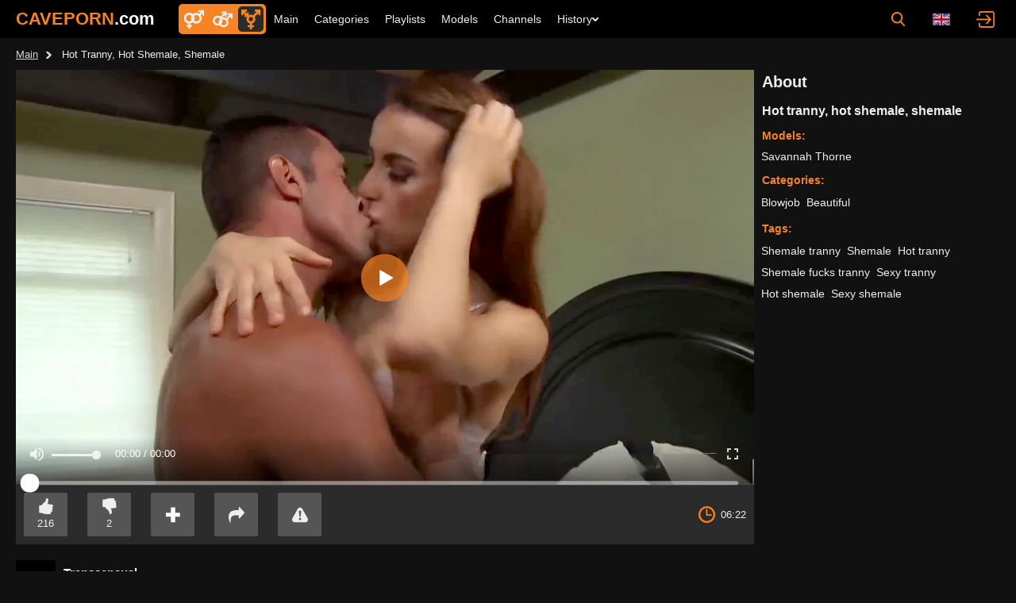

--- FILE ---
content_type: text/html; charset=utf-8
request_url: https://caveporn.com/shemale/video/289740
body_size: 14250
content:
<!DOCTYPE html>
<html lang="en">

<head><meta http-equiv="Content-type" content="text/html; charset=UTF-8">
<meta http-equiv="X-UA-Compatible" content="ie=edge">
<meta name="viewport" content="width=device-width, initial-scale=1.0, maximum-scale=5.0">
<title>Get Hot Tranny, Hot Shemale, Shemale sex video with naughty shemale slut Savannah Thorne on CavePorn</title>
<meta name="description" content="Find the frisky shemale Savannah Thorne’s video Hot tranny, hot shemale, shemale with best cock sucking &amp; ass fucking scenes on CavePorn! Everything you ever wanted to see about tranny hardcore! Big collection of deep penetration &amp; cumshots">
<meta name="keywords" content="shemale, hot tranny, shemale fucks tranny, sexy tranny, hot shemale, sexy shemale">
<meta name="HandheldFriendly" content="True">
<meta name="MobileOptimized" content="320">
<meta name="rating" content="adult"/>
<meta name="rating" content="RTA-5042-1996-1400-1577-RTA"/>
<meta property="og:url" content="https://caveporn.com/shemale/video/289740" />
    <meta property="og:type" content="video.movie" />
    <meta property="og:title" content="Get Hot Tranny, Hot Shemale, Shemale sex video with naughty shemale slut Savannah Thorne on CavePorn" />
    <meta property="og:description" content="Find the frisky shemale Savannah Thorne’s video Hot tranny, hot shemale, shemale with best cock sucking &amp; ass fucking scenes on CavePorn! Everything you ever wanted to see about tranny hardcore! Big collection of deep penetration &amp; cumshots" />
    <meta property="og:image" content="https://nlt04.caveporn.com/c/2/d/c2d9b55a673c3cb950aa6e95d329fa09/thumbs/480x270/7.jpeg" />
    <meta property="og:video:url" content="https://caveporn.com/embed/289740" />
    <meta property="og:video:type" content="text/html" />
    <meta property="video:duration" content="382" /><link rel="preload" href="/static/css/default-min-834cb89a83e1789343cf76ff172a5bf5.css" as="style" >

<link rel="dns-prefetch" href="https://www.google-analytics.com"><link rel="preload" href="https://nlt04.caveporn.com/c/2/d/c2d9b55a673c3cb950aa6e95d329fa09/thumbs/1280x720/7.webp" as="image"><link rel="preload" href="https://nlt04.caveporn.com/0/7/e/07eb5d0895a1a67f8bdf00cf3a371f8c/thumbs/480x270/7.webp" as="image"><link rel="preload" href="https://nlt04.caveporn.com/5/a/7/5a7e492d7632c5828914233a4578b08e/thumbs/480x270/6.webp" as="image"><link rel="dns-prefetch" href="//nlt04.caveporn.com/"><link rel="dns-prefetch" href="//nlt03.caveporn.com/"><link rel="dns-prefetch" href="//nlt05.caveporn.com/"><link rel="dns-prefetch" href="//nlt02.caveporn.com/"><link rel="dns-prefetch" href="//nlt01.caveporn.com/"><link rel="canonical" href="https://caveporn.com/shemale/video/289740" /><link rel="alternate" hreflang="ru" href="https://ru.caveporn.com/shemale/video/289740" /><link rel="alternate" hreflang="en" href="https://caveporn.com/shemale/video/289740" /><link rel="alternate" hreflang="ar" href="https://ar.caveporn.com/shemale/video/289740" /><link rel="alternate" hreflang="zh" href="https://ch.caveporn.com/shemale/video/289740" /><link rel="alternate" hreflang="fr" href="https://fr.caveporn.com/shemale/video/289740" /><link rel="alternate" hreflang="hi" href="https://in.caveporn.com/shemale/video/289740" /><link rel="alternate" hreflang="it" href="https://it.caveporn.com/shemale/video/289740" /><link rel="alternate" hreflang="ja" href="https://jp.caveporn.com/shemale/video/289740" /><link rel="alternate" hreflang="ko" href="https://ko.caveporn.com/shemale/video/289740" /><link rel="alternate" hreflang="es" href="https://es.caveporn.com/shemale/video/289740" /><link rel="alternate" hreflang="de" href="https://de.caveporn.com/shemale/video/289740" /><link rel="icon" href="/static/img/favico/favicon.ico" type="image/x-icon">
<meta name="msapplication-config" content="/static/img/favico/browserconfig.xml">
<link rel="apple-touch-icon" sizes="57x57" href="/static/img/favico/apple-icon-57x57.png">
<link rel="apple-touch-icon" sizes="60x60" href="/static/img/favico/apple-icon-60x60.png">
<link rel="apple-touch-icon" sizes="72x72" href="/static/img/favico/apple-icon-72x72.png">
<link rel="apple-touch-icon" sizes="76x76" href="/static/img/favico/apple-icon-76x76.png">
<link rel="apple-touch-icon" sizes="114x114" href="/static/img/favico/apple-icon-114x114.png">
<link rel="apple-touch-icon" sizes="120x120" href="/static/img/favico/apple-icon-120x120.png">
<link rel="apple-touch-icon" sizes="144x144" href="/static/img/favico/apple-icon-144x144.png">
<link rel="apple-touch-icon" sizes="152x152" href="/static/img/favico/apple-icon-152x152.png">
<link rel="apple-touch-icon" sizes="180x180" href="/static/img/favico/apple-icon-180x180.png">
<link rel="manifest" href="/static/img/favico/manifest.json">
<link href="/static/css/default-min-834cb89a83e1789343cf76ff172a5bf5.css" rel="stylesheet" type="text/css"/>
<link rel="stylesheet" href="/static/css/non-critical-suggest-min-abd64d082381753b0d52740b83c770be.css" media="print" onload="this.media='all'"><link href="/static/css/player-page-min-ff19ae22732c79d53f20e3205232b481.css" rel="stylesheet" type="text/css"/></head>

<body><div id="app"><header class="header"
        itemscope itemtype="http://schema.org/WPHeader"
        id="header"
>
    <div class="header__wrapper">
        <div class="header__button" id="menu-switch" title="Show navigation" onclick="window.langPanel.hideLangPanel()">
            <svg class="icon-menu-burger header__button-burger">
                <use xlink:href="/static/img/sprite/sprite.svg#menu-burger"></use>
            </svg>
            <svg class="icon-menu-close header__button-close">
                <use xlink:href="/static/img/sprite/sprite.svg#menu-close"></use>
            </svg>
        </div>

        <a href="/shemale/" itemprop="url" class="temp-text-logo">CAVEPORN<span>.com</span>
        </a>

<nav class="nav-bar" id="nav-bar" data-scroll-lock-scrollable>
        <ul class="nav-bar__nav-list">
            <li class="nav-bar__nav-item"><a href="/shemale/" class="nav-bar__nav-link"  title="Main">Main</a></li>

            <li class="nav-bar__nav-item"><a href="/shemale/categories" class="nav-bar__nav-link"  title="Categories">Categories</a></li>

            <li class="nav-bar__nav-item"><a href="/shemale/playlists" class="nav-bar__nav-link" itemprop="url" title="Playlists">
                        <span itemprop="name">Playlists</span>
                    </a></li>

            <li class="nav-bar__nav-item"><a href="/shemale/models" class="nav-bar__nav-link"  title="Models">Models</a></li>

            <li class="nav-bar__nav-item"><a href="/shemale/channels" class="nav-bar__nav-link"  title="Channels">Channels</a></li>
            <li class="nav-bar__nav-item"><details class="history"
         id="history"
         data-gettext-no-history-text="No history yet"
         data-gettext-viewed-text="Viewed"
         data-gettext-remove-text="Remove"
         data-gettext-clear-history-text="Clear history"
>
    <summary class="history__title" onclick="videoHistory?.toggle(event)">
        <span>History</span>
        <svg class="icon-arrow-top">
            <use xlink:href="/static/img/sprite/sprite.svg#arrow-top"></use>
        </svg>
    </summary>
    <div class="history__content">
    </div>
</details>
</li>
        </ul>

        <div class="nav-bar__niches"><div class="niche"><a href="/" class="niche__item" title="Straight">
            <svg class="icon-niche-straight">
                <use xlink:href="/static/img/sprite/sprite.svg#niche-straight"></use>
            </svg>
        </a><a href="/gay" class="niche__item" title="Gay">
            <svg class="icon-niche-gay">
                <use xlink:href="/static/img/sprite/sprite.svg#niche-gay"></use>
            </svg>
        </a><a href="/shemale" class="niche__item niche__item--current" title="Shemale">
            <svg class="icon-niche-shemale">
                <use xlink:href="/static/img/sprite/sprite.svg#niche-shemale"></use>
            </svg>
        </a></div>
</div>
</nav>
<div class="search-container"
     id="search-container"
     data-language="en"
     data-niche="shemale"
     data-gettext-videos="Videos"
     data-gettext-video="Video"
>

    <input type="checkbox" id="search-line-switch">

    <label for="search-line-switch" class="search-container__switch">
        <svg class="icon-search">
            <use xlink:href="/static/img/sprite/sprite.svg#search"></use>
        </svg>

        <svg class="icon-close">
            <use xlink:href="/static/img/sprite/sprite.svg#close"></use>
        </svg>
    </label>

    <label class="search-container__search" >
        <span class="search-container__mask"></span>
        <input id="site-search"
               type="text"
               value=""
               placeholder="Search"
               onkeyup="search.keyup(event)"
               onkeydown="search?.autoComplete(event)"
               data-search-prefix="/search"
               data-niche-prefix="/shemale"
               data-native-models="Models"
               data-native-categories="Categories"
               data-native-search-phrases="Search Phrases"
               data-native-search-history="Search history"
               autocomplete="off"
        />
        <svg class="icon-search" onclick="search.startSearch()">
            <use xlink:href="/static/img/sprite/sprite.svg#search"></use>
        </svg>

        <svg class="icon-close" onclick="search.showMobile()">
            <use xlink:href="/static/img/sprite/sprite.svg#close"></use>
        </svg>
    </label>
</div>

<div class='lang-panel' id='lang-panel'>
    <div class='lang-panel__current' id='lang-current'>
        <svg class="icon-en">
            <use xlink:href="/static/img/sprite/sprite.svg#en"></use>
        </svg>
    </div>

    <ul class='lang-panel__list'><a href="//ru.caveporn.com"
                   data-domain="caveporn.com"
                   data-lang="ru"
                   class="lang-panel__list-item"
                   title="Русский"
                >
                    <svg class="icon-ru">
                        <use xlink:href="/static/img/sprite/sprite.svg#ru"></use>
                    </svg>
                </a><a href="//ar.caveporn.com"
                   data-domain="caveporn.com"
                   data-lang="ar"
                   class="lang-panel__list-item"
                   title="عربي"
                >
                    <svg class="icon-ar">
                        <use xlink:href="/static/img/sprite/sprite.svg#ar"></use>
                    </svg>
                </a><a href="//ch.caveporn.com"
                   data-domain="caveporn.com"
                   data-lang="ch"
                   class="lang-panel__list-item"
                   title="汉语"
                >
                    <svg class="icon-ch">
                        <use xlink:href="/static/img/sprite/sprite.svg#ch"></use>
                    </svg>
                </a><a href="//fr.caveporn.com"
                   data-domain="caveporn.com"
                   data-lang="fr"
                   class="lang-panel__list-item"
                   title="Français"
                >
                    <svg class="icon-fr">
                        <use xlink:href="/static/img/sprite/sprite.svg#fr"></use>
                    </svg>
                </a><a href="//in.caveporn.com"
                   data-domain="caveporn.com"
                   data-lang="in"
                   class="lang-panel__list-item"
                   title="हिन्दी"
                >
                    <svg class="icon-in">
                        <use xlink:href="/static/img/sprite/sprite.svg#in"></use>
                    </svg>
                </a><a href="//it.caveporn.com"
                   data-domain="caveporn.com"
                   data-lang="it"
                   class="lang-panel__list-item"
                   title="Italiano"
                >
                    <svg class="icon-it">
                        <use xlink:href="/static/img/sprite/sprite.svg#it"></use>
                    </svg>
                </a><a href="//jp.caveporn.com"
                   data-domain="caveporn.com"
                   data-lang="jp"
                   class="lang-panel__list-item"
                   title="日本語"
                >
                    <svg class="icon-jp">
                        <use xlink:href="/static/img/sprite/sprite.svg#jp"></use>
                    </svg>
                </a><a href="//ko.caveporn.com"
                   data-domain="caveporn.com"
                   data-lang="ko"
                   class="lang-panel__list-item"
                   title="한국어"
                >
                    <svg class="icon-ko">
                        <use xlink:href="/static/img/sprite/sprite.svg#ko"></use>
                    </svg>
                </a><a href="//es.caveporn.com"
                   data-domain="caveporn.com"
                   data-lang="es"
                   class="lang-panel__list-item"
                   title="Español"
                >
                    <svg class="icon-es">
                        <use xlink:href="/static/img/sprite/sprite.svg#es"></use>
                    </svg>
                </a><a href="//de.caveporn.com"
                   data-domain="caveporn.com"
                   data-lang="de"
                   class="lang-panel__list-item"
                   title="Deutsch"
                >
                    <svg class="icon-de">
                        <use xlink:href="/static/img/sprite/sprite.svg#de"></use>
                    </svg>
                </a></ul>
</div>


<div class='user-control'>
        <div class='user-control__visible' onclick='window.userControl?.show()'>
            <svg>
                <use xlink:href="/static/img/sprite/sprite.svg#login"></use>
            </svg>
        </div></div>


        <div class="header__button" id="mobile-search-switch" title="Search" onclick="search.showMobile()">
            <svg class="icon-search header__button-show">
                <use xlink:href="/static/img/sprite/sprite.svg#search"></use>
            </svg>
        </div>
    </div>
</header>


    <main class="main">
        <section class="content">



<div itemscope itemtype="http://schema.org/VideoObject">
    <meta itemprop="description" content="Get Hot Tranny, Hot Shemale, Shemale sex video with naughty shemale slut Savannah Thorne on CavePorn">
    <link itemprop="url" href="https://caveporn.com/shemale/video/289740">
    <link itemprop="contentUrl" href="https://nlv29.caveporn.com/c/2/d/c2d9b55a673c3cb950aa6e95d329fa09/stream/720p/index.m3u8?h=64a35e2dfc5d8e353a70236a680510b8&amp;e=1769274704">
    <link itemprop="embedUrl" href="https://caveporn.com/shemale/video/289740">
    <meta itemprop="uploadDate" content="2021-09-23T09:06:42&#43;0000">
    <meta itemprop="isFamilyFriendly" content="false">
    <meta itemprop="thumbnail" content="https://nlt04.caveporn.com/c/2/d/c2d9b55a673c3cb950aa6e95d329fa09/thumbs/480x270/7.jpeg">
    <link itemprop="thumbnailUrl" href="https://nlt04.caveporn.com/c/2/d/c2d9b55a673c3cb950aa6e95d329fa09/thumbs/480x270/7.jpeg"><meta itemprop="name" content="matureclub">
    <meta itemprop="duration" content="PT00H6M22S">
</div>
<div class="breadcrumbs">

    <a href='/shemale' class="breadcrumbs__item">Main</a>

    <span class="breadcrumbs__item">Hot Tranny, Hot Shemale, Shemale</span>
</div><section class="player-page " id="player-page">
  <div class="player-container" >

<div class="player-content">
    <div class="player player--vast">
        <div class="player__wrapper">




            <div class="player__navigation player__navigation--b" onclick="player.bkwd()">
                <svg class="icon-10back">
                    <use xlink:href="/static/img/sprite/sprite.svg#10back"></use>
                </svg>
            </div>

            <div class="player__navigation player__navigation--f" onclick="player.frwd()">
                <svg class="icon-10frwd">
                    <use xlink:href="/static/img/sprite/sprite.svg#10frwd"></use>
                </svg>
            </div>

            <div class="player__zone" onclick="player.handleClick()"></div>

            <video id="video"
                   data-history-thumb="https://nlt04.caveporn.com/c/2/d/c2d9b55a673c3cb950aa6e95d329fa09/thumbs/480x270/7.webp"
                   data-poster="https://nlt04.caveporn.com/c/2/d/c2d9b55a673c3cb950aa6e95d329fa09/thumbs/1280x720/7.webp"
                   data-video="{&#34;guid&#34;:&#34;19d6e4c9-598a-4d72-9779-f093dcbc13ce&#34;,&#34;md5&#34;:&#34;c2d9b55a673c3cb950aa6e95d329fa09&#34;,&#34;quality&#34;:&#34;720p&#34;,&#34;orientation&#34;:&#34;shemale&#34;,&#34;duration&#34;:382,&#34;created&#34;:{&#34;seconds&#34;:1632388002,&#34;nanos&#34;:368000000},&#34;is_hd&#34;:true,&#34;title&#34;:&#34;Hot tranny, hot shemale, shemale&#34;,&#34;views&#34;:84684,&#34;likes&#34;:216,&#34;dislikes&#34;:2,&#34;popularity&#34;:99.04306,&#34;id&#34;:&#34;289740&#34;,&#34;tags&#34;:[&#34;shemale tranny&#34;,&#34;shemale&#34;,&#34;hot tranny&#34;,&#34;shemale fucks tranny&#34;,&#34;sexy tranny&#34;,&#34;hot shemale&#34;,&#34;sexy shemale&#34;],&#34;models&#34;:[{&#34;guid&#34;:&#34;105f5936-3e4c-4e61-a260-c9d26b51582d&#34;,&#34;title&#34;:&#34;Savannah Thorne&#34;}],&#34;categories&#34;:[{&#34;name&#34;:&#34;blowjob&#34;,&#34;title&#34;:&#34;Blowjob&#34;},{&#34;name&#34;:&#34;beautiful&#34;,&#34;title&#34;:&#34;Beautiful&#34;}],&#34;primary_thumb_rank&#34;:0.95605725,&#34;thumb_number&#34;:7,&#34;channel&#34;:{&#34;guid&#34;:&#34;05ef8634-7532-474e-b012-2e1c256659cf&#34;,&#34;name&#34;:&#34;Transsensual&#34;,&#34;url&#34;:&#34;https://www.transsensual.com/&#34;,&#34;description&#34;:&#34;Transsensual is your answer to erotic and seductive transsexual porn featuring gorgeous TS girls in sensual, hardcore sex videos with men, women and other trans girls. 2017 XBIZ Trans Director of the Year Nica Noelle brings story driven, erotic transsexual content with powerful sex scenes of deepthroat blowjobs, cumshots and anal sex. Transsensual features spicy TS beauties in beautifully shot scenes of fantasy porn and artistic style pictures, showcasing their natural charm and beauty. Weekly updates and unlimited streaming \u0026 downloads. 100% Exclusive Erotic Transsexual Porn!&#34;,&#34;player_link&#34;:&#34;https://landing.transsensual.com/?ats=eyJhIjozMDg1NzgsImMiOjU5MDYyMDcyLCJuIjo3MiwicyI6NTc2LCJlIjo5MjU4LCJwIjoyfQ==&#34;,&#34;avatar_md5&#34;:&#34;c7e55193347b191c076f251e247e448b&#34;,&#34;mobile_banner_url&#34;:&#34;https://landing.transsensual.com/?ats=eyJhIjozMDg1NzgsImMiOjU5MDYyMDcyLCJuIjo3MiwicyI6NTc2LCJlIjo5MjU4LCJwIjoyfQ==&#34;,&#34;desktop_banner_url&#34;:&#34;https://landing.transsensual.com/?ats=eyJhIjozMDg1NzgsImMiOjU5MDYyMDcyLCJuIjo3MiwicyI6NTc2LCJlIjo5MjU4LCJwIjoyfQ==&#34;,&#34;tags&#34;:[&#34;Ladyboys&#34;,&#34;Transgender&#34;,&#34;Shecock&#34;],&#34;videos_count&#34;:1205,&#34;allow_ads&#34;:true,&#34;video_guid&#34;:&#34;b82d8853-0469-46da-aa3a-fd17b0c7f82b&#34;,&#34;video_md5&#34;:&#34;57a5c1a3bcf3c005387a80aba0e8eba3&#34;,&#34;thumb_number&#34;:4,&#34;updated&#34;:1769195907},&#34;uploader&#34;:{},&#34;url&#34;:&#34;289740&#34;}"
                   data-actions="null"
                   data-vtt="https://nlt04.caveporn.com/c/2/d/c2d9b55a673c3cb950aa6e95d329fa09/vtt/index.vtt"
                   data-vtt-sprite="https://nlt04.caveporn.com/c/2/d/c2d9b55a673c3cb950aa6e95d329fa09/vtt/sprite.jpeg"
                   data-vast-straight="//perfectvids.com/api/spots/344909"
                   data-vast-gay="//perfectvids.com/api/spots/344911"
                   data-vast-shemale=""
                   data-second-vast=""
                   data-is-india=""
                   data-india-vast=""
                   data-niche="shemale"
                   data-duration="382"
            >
                <source src="https://nlv29.caveporn.com/c/2/d/c2d9b55a673c3cb950aa6e95d329fa09/stream/720p/index.m3u8?h=64a35e2dfc5d8e353a70236a680510b8&amp;e=1769274704" type="application/x-mpegURL"/>
            </video>
        </div></div>


    <div class="player-detail">
        <div class="player-detail__about"><div class="player-detail__info">
                <div class="player-detail__video-info"><div class="player-detail__controls">
    <div class="player-detail__controls-item player-detail__controls-item--like" id='like' title="Like" data-likes='216'>
        <svg class="icon-like">
            <use xlink:href="/static/img/sprite/sprite.svg#like"></use>
        </svg>
        <span id='likes-value'>216</span>
    </div>

    <div class="player-detail__controls-item player-detail__controls-item--disklike" id='dislike' title="Dislike" data-dislikes='2'>
        <svg class="icon-like">
            <use xlink:href="/static/img/sprite/sprite.svg#like"></use>
        </svg>
        <span id='dislikes-value'>2</span>
    </div>

    <div class="player-detail__controls-item player-detail__controls-item--compact" title="Add to playlist" onclick='playerAddToPlaylist?.buttonAction()'>
        <svg class="icon-add">
            <use xlink:href="/static/img/sprite/sprite.svg#add"></use>
        </svg>
    </div>

    <div class="player-detail__controls-item player-detail__controls-item--compact" title="Share" id='toggle-share'>
        <svg class="icon-share">
            <use xlink:href="/static/img/sprite/sprite.svg#share"></use>
        </svg>
    </div>

    <div class="player-detail__controls-item player-detail__controls-item--compact" onclick="report.open()" title="Report">
        <svg class="icon-report">
            <use xlink:href="/static/img/sprite/sprite.svg#report"></use>
        </svg>
    </div>
</div>


                    <div class="player-detail__video-stat">
                        <svg class="icon-clock">
                            <use xlink:href="/static/img/sprite/sprite.svg#clock"></use>
                        </svg>06:22</div></div><div class="overlay" id="report" style="display: none" data-videoGuid='19d6e4c9-598a-4d72-9779-f093dcbc13ce' data-niche='shemale' onclick="report.closeSelf(event)">
    <div class='popup-wrapper' id='popup-wrapper'>
        <div class="popup">
            <div class="popup__close" id='popupClose'>
                <svg>
                    <use xlink:href="/static/img/sprite/sprite.svg#close"></use>
                </svg>
            </div>

            <div class="popup__header">Flag this video</div>

            <div class='popup__preview' id='popupPreview'>
                <img class="lazyload" data-src='https://nlt04.caveporn.com/c/2/d/c2d9b55a673c3cb950aa6e95d329fa09/thumbs/480x270/7.webp' alt='Video Preview'>

                <span>Hot tranny, hot shemale, shemale</span>
            </div><form class='popup__form'
                  id='dmcaForm'
            >
                <div class='popup__form-header' id='dmcaHeader' data-subject='dmca'>
                    <svg class="icon-arrow-top">
                        <use xlink:href="/static/img/sprite/sprite.svg#arrow-top"></use>
                    </svg>

                    <h2>DMCA / Copyright Infringement</h2>
                </div>

                <div class='popup__form-content'>
                    <div class="popup__form-field popup__form-field--half" id="firstNameContainer">
                        <label class="popup__label" for="firstName">
                            First name *
                        </label>
                        <input
                                type="text"
                                class="popup__input"
                                id="firstName"
                                required/>
                    </div>

                    <div class="popup__form-field popup__form-field--half" id="lastNameContainer">
                        <label class="popup__label" for="lastName">
                            Last name *
                        </label>
                        <input type="text"
                               class="popup__input"
                               id="lastName"
                               required/>
                    </div>

                    <div class="popup__form-field" id="companyContainer">
                        <label class="popup__label" for="company">
                            Your company
                        </label>
                        <input type="text"
                               class="popup__input"
                               id="company"/>
                    </div>

                    <div class="popup__form-field popup__form-field--half" id="addressContainer">
                        <label class="popup__label" for="address">
                            Address *
                        </label>
                        <input
                                type="text"
                                class="popup__input"
                                id="address"
                                required/>
                    </div>

                    <div class="popup__form-field popup__form-field--half" id="phoneContainer">
                        <label class="popup__label" for="phone">
                            Phone *
                        </label>
                        <input type="text"
                               class="popup__input"
                               id="phone"
                               required
                        />
                    </div>

                    <div class="popup__form-field" id="dmcaMessageContainer">
                        <label class="popup__label" for="dmcaMessage">
                            Message *
                        </label>
                        <textarea id="dmcaMessage"
                                  required
                                  class="popup__textarea"></textarea>
                    </div>

                    <div class="popup__form-field popup__form-field--half" id="dmcaFromContainer">
                        <label class="popup__label" for="dmcaFrom">
                            Email for answer *
                        </label>
                        <input
                                type="text"
                                class="popup__input"
                                id="dmcaFrom"
                                required/>
                    </div>

                    <div class="popup__form-field" id="confirmTrueContainer">
                        <label class="popup__checkbox" for="confirmTrue">
                            <input type="checkbox"
                                   id="confirmTrue"
                                   required/>
                            <span>
                            I have a good faith belief that the use of the Copyrighted Material in the manner complained of is not authorized by the copyright owner of the Copyrighted Material, its agent(s), or the law.
                        </span>
                        </label>
                    </div>

                    <div class="popup__form-field" id="confirmOwnContainer">
                        <label class="popup__checkbox" for="confirmOwn">
                            <input type="checkbox"
                                   id="confirmOwn"
                                   required/>
                            <span>
                            To the best of my knowledge the information contained within this notice is accurate and correct.
                        </span>
                        </label>
                    </div>
                </div>
            </form><form class='popup__form'
                  id='inappropriateForm'
            >
                <div class='popup__form-header' id='inappropriateHeader' data-subject='inappropriate'>
                    <svg class="icon-arrow-top">
                        <use xlink:href="/static/img/sprite/sprite.svg#arrow-top"></use>
                    </svg>

                    <h2>Report Inappropriate Content</h2>
                </div>

                <div class='popup__form-content'>
                    <div class='popup__form-field' id='inappropriateReasonContainer'>
                        <label class="popup__radio">
                            <input name="inappropriateReason"
                                   type="radio"
                                   value="The person creates the impression of being of a minor"
                                   required
                            />
                            <span>
                            The person creates the impression of being of a minor
                    </span>
                        </label>

                        <label class="popup__radio">
                            <input name="inappropriateReason"
                                   type="radio"
                                   value="Non-consensual (physical abuse, rape, blackmail)"
                            />
                            <span>
                            Non-consensual (physical abuse, rape, blackmail)
                    </span>
                        </label>

                        <label class="popup__radio">
                            <input name="inappropriateReason"
                                   type="radio"
                                   value="Non-consensual (substance abuse (drugs or alcohol))"
                            />
                            <span>
                            Non-consensual (substance abuse (drugs or alcohol))
                    </span>
                        </label>

                        <label class="popup__radio">
                            <input name="inappropriateReason"
                                   type="radio"
                                   value="Extreme violence"
                            />
                            <span>
                            Extreme violence
                    </span>
                        </label>

                        <label class="popup__radio">
                            <input name="inappropriateReason"
                                   type="radio"
                                   value="Unauthorized recording / private content"
                            />
                            <span>
                            Unauthorized recording / private content
                    </span>
                        </label>

                        <label class="popup__radio">
                            <input name="inappropriateReason"
                                   type="radio"
                                   value="Unauthorized recording / not for public use"
                            />
                            <span>
                            Unauthorized recording / not for public use
                    </span>
                        </label>

                        <label class="popup__radio">
                            <input name="inappropriateReason"
                                   type="radio"
                                   value="The video contains incest scenes"
                            />
                            <span>
                            The video contains incest scenes
                    </span>
                        </label>

                        <label class="popup__radio">
                            <input name="inappropriateReason"
                                   type="radio"
                                   value="Animals are (sexually) involved"
                            />
                            <span>
                            Animals are (sexually) involved
                    </span>
                        </label>

                        <label class="popup__radio">
                            <input name="inappropriateReason"
                                   type="radio"
                                   value="The video has blood in it"
                            />
                            <span>
                            The video has blood in it
                    </span>
                        </label>

                        <label class="popup__radio">
                            <input name="inappropriateReason"
                                   type="radio"
                                   value="Feces (excrement, defecation, scat)"
                            />
                            <span>
                            Feces (excrement, defecation, scat)
                    </span>
                        </label>
                    </div>

                    <div class="popup__form-field" id="inappropriateMessageContainer">
                        <label class="popup__label" for="inappropriateMessage">
                            Message *
                        </label>
                        <textarea id="inappropriateMessage"
                                  required
                                  class="popup__textarea"></textarea>
                    </div>

                    <div class="popup__form-field popup__form-field--half" id="inappropriateFromContainer">
                        <label class="popup__label" for="inappropriateFrom">
                            Email for answer *
                        </label>
                        <input
                                type="text"
                                class="popup__input"
                                id="inappropriateFrom"
                                required/>
                    </div>

                    <div class="popup__form-field popup__form-field--half" id="inappropriateNameContainer">
                        <label class="popup__label" for="inappropriateName">
                            Your name
                        </label>
                        <input type="text"
                               class="popup__input"
                               id="inappropriateName"/>
                    </div>
                </div>
            </form><form class='popup__form'
                  id='issueForm'
            >
                <div class='popup__form-header' id='issueHeader' data-subject='issue'>
                    <svg class="icon-arrow-top">
                        <use xlink:href="/static/img/sprite/sprite.svg#arrow-top"></use>
                    </svg>

                    <h2>Technical problems</h2>
                </div>

                <div class='popup__form-content'>
                    <span>If you experience technical issues with the video, please, let us know what kind of:</span>

                    <div class='popup__form-field' id='issueReasonContainer'>
                        <label class='popup__radio'>
                            <input type='radio'
                                   name='issueReason'
                                   value='The video keeps buffering and does not play'
                                   required
                            >
                            <span>The video keeps buffering and does not play</span>
                        </label>

                        <label class='popup__radio'>
                            <input type='radio'
                                   name='issueReason'
                                   value='The video cannot be skipped forward'
                            >
                            <span>The video cannot be skipped forward</span>
                        </label>

                        <label class='popup__radio'>
                            <input type='radio'
                                   name='issueReason'
                                   value='The video suddenly stops playing and shows only black screen'
                            >
                            <span>The video suddenly stops playing and shows only black screen</span>
                        </label>
                    </div>

                    <div class="popup__form-field" id="issueMessageContainer">
                        <label class="popup__label" for="issueMessage">
                            Message
                        </label>
                        <textarea id="issueMessage"
                                  class="popup__textarea"
                        ></textarea>
                    </div>

                    <div class="popup__form-field popup__form-field--half" id="issueFromContainer">
                        <label class="popup__label" for="issueFrom">
                            Email for answer
                        </label>
                        <input
                                type="text"
                                class="popup__input"
                                id="issueFrom"
                        />
                    </div>

                    <div class="popup__form-field popup__form-field--half" id="issueNameContainer">
                        <label class="popup__label" for="issueName">
                            Your name
                        </label>
                        <input type="text"
                               class="popup__input"
                               id="issueName"/>
                    </div>
                </div>
            </form><form class='popup__form'
                  id='wrongForm'
                  data-subject='wrong'
            >
                <div class='popup__form-header' id='wrongHeader'>
                    <svg class="icon-arrow-top">
                        <use xlink:href="/static/img/sprite/sprite.svg#arrow-top"></use>
                    </svg>

                    <h2>
                        Video is located in the wrong category or has wrong tags
                    </h2>
                </div>

                <div class='popup__form-content'>
                    <span>The information about the video is false / not correct:</span>

                    <div class='popup__form-field' id='wrongReasonContainer'>
                        <label class='popup__radio'>
                            <input type='radio'
                                   name='wrongReason'
                                   value='The video is not adult in nature'
                                   required
                            >
                            <span>The video is not adult in nature</span>
                        </label>

                        <label class='popup__radio'>
                            <input type='radio'
                                   name='wrongReason'
                                   value="The video is not 'shemale' as is stated"
                            >
                            <span>The video is not 'shemale' as is stated</span>
                        </label><label class='popup__radio'>
                            <input type='radio'
                                   name='wrongReason'
                                   value='The tags / categories for the video are not correct'
                                   data-hasOptional='true'
                            >
                            <span>The tags / categories for the video are not correct</span>
                        </label>

                        <label class='popup__radio'>
                            <input type='radio'
                                   name='wrongReason'
                                   value='The information about the actors in the video is not correct'
                                   data-hasOptional='true'
                            >
                            <span>The information about the actors in the video is not correct</span>
                        </label>
                    </div>

                    <div class="popup__form-field" id="wrongMessageContainer" style='display: none'>
                        <label class="popup__label" for="wrongMessage">
                            Message *
                        </label>
                        <textarea id="wrongMessage"
                                  class="popup__textarea"
                                  data-required='true'
                        ></textarea>
                    </div>

                    <div class="popup__form-field popup__form-field--half" id="wrongFromContainer">
                        <label class="popup__label" for="wrongFrom">
                            Email for answer
                        </label>
                        <input
                                type="text"
                                class="popup__input"
                                id="wrongFrom"
                        />
                    </div>

                    <div class="popup__form-field popup__form-field--half" id="wrongNameContainer">
                        <label class="popup__label" for="wrongName">
                            Your name
                        </label>
                        <input type="text"
                               class="popup__input"
                               id="wrongName"/>
                    </div>
                </div>
            </form><form class='popup__form'
                  id='malwareForm'
                  data-subject='malware'
            >
                <div class='popup__form-header' id='malwareHeader'>
                    <svg class="icon-arrow-top">
                        <use xlink:href="/static/img/sprite/sprite.svg#arrow-top"></use>
                    </svg>

                    <h2>
                        Malware or virus found
                    </h2>
                </div>

                <div class='popup__form-content'>
                <span>
                    We carefully monitor the quality of ads our advertisers show to the users. If you have noticed any violations or encountered any problems with the advertisements, please, give us as many details as possible. It will help us identify and fix the issues sooner. We are grateful for your assistance!
                </span>

                    <span>
                    Please provide the following information:
                </span>

                    <span class='malware-question'>Which of your actions triggered the malicious activity (e.g. you clicked a pop-up or an ad, you clicked the video player)?</span>
                    <span class='malware-question'>When did you have the malicious activity (immediately or later, after certain actions)?</span>
                    <span class='malware-question'>What is the location (URL) of the malicious activity?</span>
                    <span class='malware-question'>What is the type of your connection (e.g. VPN, a proxy server)?</span>

                    <div class="popup__form-field" id="malwareMessageContainer">
                        <label class="popup__label" for="malwareMessage">
                            Message *
                        </label>
                        <textarea id="malwareMessage"
                                  required
                                  class="popup__textarea"></textarea>
                    </div>

                    <span>When did you have the malicious activity:</span>

                    <div class='popup__form-field' id='malwareReasonContainer'>
                        <label class='popup__radio'>
                            <input type='radio'
                                   name='malwareReason'
                                   value='I am not sure'
                            >
                            <span>I am not sure</span>
                        </label>

                        <label class='popup__radio'>
                            <input type='radio'
                                   name='malwareReason'
                                   value='Immediately upon landing on the video page, before making the first click'
                            >
                            <span>Immediately upon landing on the video page, before making the first click</span>
                        </label>

                        <label class='popup__radio'>
                            <input type='radio'
                                   name='malwareReason'
                                   value='On the video page when a pop-up window appeared'
                            >
                            <span>On the video page when a pop-up window appeared</span>
                        </label>

                        <label class='popup__radio'>
                            <input type='radio'
                                   name='malwareReason'
                                   value='When I clicked an advertisement on the video page'
                            >
                            <span>When I clicked an advertisement on the video page</span>
                        </label>
                    </div>

                    <div class="popup__form-field popup__form-field--half" id="malwareAntivirusContainer">
                        <label class="popup__label" for="malwareAntivirus">
                            Which antivirus software do you use? *
                        </label>
                        <input
                                type="text"
                                class="popup__input"
                                id="malwareAntivirus"
                                required/>
                    </div>

                    <div class="popup__form-field popup__form-field--half" id="malwareFromContainer">
                        <label class="popup__label" for="malwareFrom">
                            Email for answer *
                        </label>
                        <input
                                type="text"
                                class="popup__input"
                                id="malwareFrom"
                                required/>
                    </div>

                    <div class="popup__form-field popup__form-field--half" id="malwareNameContainer">
                        <label class="popup__label" for="malwareName">
                            Your name
                        </label>
                        <input type="text"
                               class="popup__input"
                               id="malwareName"/>
                    </div>
                </div>
            </form><div class='popup__submit-block' id='submitBlock' style='display: none'>
                <div class="g-recaptcha popup__recaptcha"
                     data-sitekey="6Lf8y8YcAAAAAEmU2KpQN7E55t0apT8GolfZu83F"
                     data-callback="captchaCallback"
                     id="recaptcha"
                ></div>

                <button
                        type="button"
                        class="popup__button"
                        id="submitButton"
                >Send</button>
            </div><div class="popup__status" id="successResult" style="display: none">
                <div class="popup__sign popup__sign--success"></div>
                <div class="popup__text popup__text--success">
                    Thanks for your question. We will reply after a while.
                </div>
                <div class="popup__button" id="successResultButton">Close</div>
            </div>
            <div class="popup__status" id="failureResult" style="display: none">
                <div class="popup__sign popup__sign--failure"></div>
                <div class="popup__text popup__text--failure">
                    Something went wrong, try again later.
                </div>
                <div class="popup__button" id="failureResultButton">Close</div>
            </div>

        </div>
    </div>
</div>
<div class='overlay' id='add-to-playlist-overlay'
     data-gettext-add='Add'
     data-gettext-added='Added'
>
    <div class='add-to-playlist-modal'
         data-scroll-lock-scrollable>
        <div class='add-to-playlist-modal__title'>
            <h2 class='add-to-playlist-modal__title--add'>Add to playlist:</h2>
            <h2 class='add-to-playlist-modal__title--create hidden'>Create playlist:</h2>

            <div class='add-to-playlist-modal__close' onclick='playerAddToPlaylist?.close()'>
                <svg>
                    <use xlink:href="/static/img/sprite/sprite.svg#close"></use>
                </svg>
            </div>
        </div>

        <div class='add-to-playlist-modal__playlists'><div class="loading">
    <div class="lds-roller">
        <div></div><div></div><div></div><div></div><div></div><div></div><div></div><div></div>
    </div>
</div>

</div>

        <form class='add-to-playlist-modal__create hidden'>
            <label for='playlist-name' class='add-to-playlist-modal__playlist-name'>
                <span class='add-to-playlist-modal__create-title'>
                    <span class='add-to-playlist-modal__create-title'>Playlist name</span>
                    <span class='add-to-playlist-modal__create-length'>(0/70)</span>
                </span>
                <input type='text' id='playlist-name' name='playlist-name' maxlength='70'>
            </label>

            <label for='playlist-type-public' class='add-to-playlist-modal__radio-item'>
                <input type='radio' id='playlist-type-public' name='playlist-type' value='public' class='add-to-playlist-modal__radio' checked>
                <span class='add-to-playlist-modal__radio-item-title'>
                    <svg>
                        <use xlink:href="/static/img/sprite/sprite.svg#public"></use>
                    </svg>Public</span>
            </label>

            <label for='playlist-type-private' class='add-to-playlist-modal__radio-item'>
                <input type='radio' id='playlist-type-private' name='playlist-type' value='private' class='add-to-playlist-modal__radio'>
                <span class='add-to-playlist-modal__radio-item-title'>
                    <svg>
                        <use xlink:href="/static/img/sprite/sprite.svg#private"></use>
                    </svg>Private</span>
            </label>
        </form>

        <div class='add-to-playlist-modal__controls'>
            <div class='add-to-playlist-modal__button add-to-playlist-modal__button--gray add-to-playlist-modal__button--cancel hidden' onclick='playerAddToPlaylist?.toggleMode()'>Cancel</div>

            <div class='add-to-playlist-modal__button add-to-playlist-modal__button--orange add-to-playlist-modal__button--create' onclick='playerAddToPlaylist?.toggleMode()'>
                +Create new</div>

            <div class='add-to-playlist-modal__button add-to-playlist-modal__button--gray add-to-playlist-modal__button--close' onclick='playerAddToPlaylist?.close()'>Close</div>

            <div class='add-to-playlist-modal__button add-to-playlist-modal__button--disabled add-to-playlist-modal__button--orange add-to-playlist-modal__button--createpl hidden' onclick='playerAddToPlaylist?.createPlaylistButtonHandler()'>Create</div>
        </div>
    </div>
</div>
</div>
        </div>
    </div>
</div>
<div class="player-about-wrapper"><input type="checkbox" id="player-about-switch">
          <label for="player-about-switch"><section class="page-header">
    <div class="page-header__title"><h2>About</h2>
            <svg class="page-header__title-arrow">
                <use xlink:href="/static/img/sprite/sprite.svg#arrow-top"></use>
            </svg></div></section>

          </label>


<div class="player-about">
    <h1 class="player-about__title">Hot tranny, hot shemale, shemale</h1>

<section class="player-detail__more player-detail__more--models">
    <h3 class="player-detail__more-title">Models:</h3>

    <div class="player-detail__list"><a href="/shemale/model/Savannah%20Thorne" title="Savannah Thorne">Savannah Thorne</a></div>
</section>


<section class="player-detail__more">
    <h3 class="player-detail__more-title">Categories:</h3>

    <div class="player-detail__list"><a href="/shemale/categories/blowjob" title="Blowjob">
                blowjob</a><a href="/shemale/categories/beautiful" title="Beautiful">
                beautiful</a></div>
</section>


<section class="player-detail__more">
    <h3 class="player-detail__more-title">Tags:</h3>

    <div class="player-detail__list"><a href="/shemale/tag/shemale%20tranny">
            shemale tranny
        </a><a href="/shemale/tag/shemale">
            shemale
        </a><a href="/shemale/tag/hot%20tranny">
            hot tranny
        </a><a href="/shemale/tag/shemale%20fucks%20tranny">
            shemale fucks tranny
        </a><a href="/shemale/tag/sexy%20tranny">
            sexy tranny
        </a><a href="/shemale/tag/hot%20shemale">
            hot shemale
        </a><a href="/shemale/tag/sexy%20shemale">
            sexy shemale
        </a></div>
</section>
</div>

        </div></div>

    <div class='player-detail__share player-detail__share--hidden' id='share-block'>
        <div class="player-detail__embed">
            <div class='player-detail__code-wrapper'>
                <code id='embed-code' data-videoid='289740' data-niche-prefix="/shemale"></code>
            </div>

            <div class='player-detail__share-copy' title='Copy code to clipboard' id='button-copy-code'>
                <svg class="icon-copy">
                    <use xlink:href="/static/img/sprite/sprite.svg#copy"></use>
                </svg>
            </div>
        </div>

<div class="player-detail__share-social ">
    <a class="player-detail__social-button player-detail__social-button--twitter"
       href="https://twitter.com/intent/tweet?text=Hot%20tranny%2c%20hot%20shemale%2c%20shemale&url=https://caveporn.com/video/289740"
    >
        <svg>
            <use xlink:href="/static/img/sprite/sprite.svg#twitter"></use>
        </svg>
    </a>

    <a class="player-detail__social-button player-detail__social-button--reddit"
       href="https://reddit.com/submit?url=http://caveporn.com/video/289740&title=Hot%20tranny%2c%20hot%20shemale%2c%20shemale"
    >
        <svg>
            <use xlink:href="/static/img/sprite/sprite.svg#reddit"></use>
        </svg>
    </a>

    <a class="player-detail__social-button player-detail__social-button--tumblr"
       href="https://www.tumblr.com/share/link?v=3&u=http://caveporn.com/video/289740&t=Hot%20tranny%2c%20hot%20shemale%2c%20shemale"
    >
        <svg>
            <use xlink:href="/static/img/sprite/sprite.svg#tumblr"></use>
        </svg>
    </a>

    <a class="player-detail__social-button player-detail__social-button--stumbleupon"
       href="https://www.stumbleupon.com/submit?url=http://caveporn.com/video/289740&title=Hot%20tranny%2c%20hot%20shemale%2c%20shemale"
    >
        <svg>
            <use xlink:href="/static/img/sprite/sprite.svg#stumbleupon"></use>
        </svg>
    </a>

    <a class="player-detail__social-button player-detail__social-button--blogger"
       href="https://blogger.com/blog-this.g?n=Hot%20tranny%2c%20hot%20shemale%2c%20shemale&u=http://caveporn.com/video/289740"
    >
        <svg>
            <use xlink:href="/static/img/sprite/sprite.svg#blogger"></use>
        </svg>
    </a>
</div>
</div>

<a class='player-channel-info'
   href='/shemale/channel/Transsensual'>
    <div class='player-channel-info__logo'><img src="https://nli01.joystorage.com/c/7/e/c7e55193347b191c076f251e247e448b.jpeg"
                 alt="Transsensual"
                 width="50"
                 height="50"
            ></div>

    <div class='player-channel-info__content'>
        <h3 class='player-channel-info__title'>Transsensual</h3>

        <span class='player-channel-info__videos-count'>1205 Videos
        </span>
    </div>
</a>
<section class="page-header">
    <div class="page-header__title"><h2>Related Videos</h2></div>
        <div class="page-header__sort-type"></div></section>
<div class="videos-container"><div class="videos"><div class="video-item video-item--adv" data-title="Advertisement">
    <iframe class="lazyload" scrolling="no" width="100%" height="100%"
            sandbox="allow-scripts allow-popups allow-forms allow-same-origin"
            data-src="/agent.php?spot=344930"
            title="item"
    ></iframe>
</div>
<div class="video-item video-item--adv" data-title="Advertisement">
    <iframe class="lazyload" scrolling="no" width="100%" height="100%"
            sandbox="allow-scripts allow-popups allow-forms allow-same-origin"
            data-src="/agent.php?spot=344931"
            title="item"
    ></iframe>
</div>
<a href="/shemale/video/500313" class="video-item"
   data-md5="07eb5d0895a1a67f8bdf00cf3a371f8c"
   data-thumb-number="7"
   data-pos-number="3"
   data-categories="[{&#34;name&#34;:&#34;shemale fucks shemale&#34;,&#34;title&#34;:&#34;Shemale fucks shemale&#34;},{&#34;name&#34;:&#34;ass&#34;,&#34;title&#34;:&#34;Ass&#34;},{&#34;name&#34;:&#34;anal penetration&#34;,&#34;title&#34;:&#34;Anal penetration&#34;},{&#34;name&#34;:&#34;beautiful&#34;,&#34;title&#34;:&#34;Beautiful&#34;},{&#34;name&#34;:&#34;big ass&#34;,&#34;title&#34;:&#34;Big ass&#34;}]"
>
    <div
       class="video-item__preview"
       data-duration="20:41"
    >
        <img src="https://nlt04.caveporn.com/0/7/e/07eb5d0895a1a67f8bdf00cf3a371f8c/thumbs/480x270/7.webp"
             alt="Shemale tranny, sexy shemale, hot tranny"
             width="320"
             height="180"
        >
    </div>

    <div class="video-item__title" title="Shemale tranny, sexy shemale, hot tranny">Shemale tranny, sexy shemale, hot tranny</div>
</a>
<a href="/shemale/video/594561" class="video-item"
   data-md5="5a7e492d7632c5828914233a4578b08e"
   data-thumb-number="6"
   data-pos-number="4"
   data-categories="[{&#34;name&#34;:&#34;anal penetration&#34;,&#34;title&#34;:&#34;Anal penetration&#34;},{&#34;name&#34;:&#34;shemale fucks guy&#34;,&#34;title&#34;:&#34;Shemale fucks guy&#34;},{&#34;name&#34;:&#34;beautiful&#34;,&#34;title&#34;:&#34;Beautiful&#34;},{&#34;name&#34;:&#34;hotel&#34;,&#34;title&#34;:&#34;Hotel&#34;},{&#34;name&#34;:&#34;ass&#34;,&#34;title&#34;:&#34;Ass&#34;}]"
>
    <div
       class="video-item__preview"
       data-duration="06:14"
    >
        <img src="https://nlt04.caveporn.com/5/a/7/5a7e492d7632c5828914233a4578b08e/thumbs/480x270/6.webp"
             alt="Hot shemale, shemale guy, latin shemale"
             width="320"
             height="180"
        >
    </div>

    <div class="video-item__title" title="Hot shemale, shemale guy, latin shemale">Hot shemale, shemale guy, latin shemale</div>
</a>
<a href="/shemale/video/414381" class="video-item"
   data-md5="1fce2636ce795d80736a97cb134b4d9f"
   data-thumb-number="7"
   data-pos-number="5"
   data-categories="[{&#34;name&#34;:&#34;blowjob&#34;,&#34;title&#34;:&#34;Blowjob&#34;},{&#34;name&#34;:&#34;ass&#34;,&#34;title&#34;:&#34;Ass&#34;},{&#34;name&#34;:&#34;big cock&#34;,&#34;title&#34;:&#34;Big cock&#34;},{&#34;name&#34;:&#34;outdoor&#34;,&#34;title&#34;:&#34;Outdoor&#34;},{&#34;name&#34;:&#34;orgy&#34;,&#34;title&#34;:&#34;Orgy&#34;},{&#34;name&#34;:&#34;pool&#34;,&#34;title&#34;:&#34;Pool&#34;},{&#34;name&#34;:&#34;anal penetration&#34;,&#34;title&#34;:&#34;Anal penetration&#34;},{&#34;name&#34;:&#34;beautiful&#34;,&#34;title&#34;:&#34;Beautiful&#34;},{&#34;name&#34;:&#34;big ass&#34;,&#34;title&#34;:&#34;Big ass&#34;}]"
>
    <div
       class="video-item__preview"
       data-duration="06:14"
    >
        <img data-src="https://nlt03.caveporn.com/1/f/c/1fce2636ce795d80736a97cb134b4d9f/thumbs/480x270/7.webp" class="lazyload"
             alt="Shemale pool, tranny ass, big ass tranny"
             width="320"
             height="180"
        >
    </div>

    <div class="video-item__title" title="Shemale pool, tranny ass, big ass tranny">Shemale pool, tranny ass, big ass tranny</div>
</a>
<a href="/shemale/video/48012756" class="video-item"
   data-md5="f022962b0d661eb39866f71862a6bf5d"
   data-thumb-number="6"
   data-pos-number="6"
   data-categories="[{&#34;name&#34;:&#34;blowjob&#34;,&#34;title&#34;:&#34;Blowjob&#34;},{&#34;name&#34;:&#34;beautiful&#34;,&#34;title&#34;:&#34;Beautiful&#34;},{&#34;name&#34;:&#34;big boobs&#34;,&#34;title&#34;:&#34;Big boobs&#34;},{&#34;name&#34;:&#34;big cock&#34;,&#34;title&#34;:&#34;Big cock&#34;}]"
>
    <div
       class="video-item__preview"
       data-duration="06:14"
    >
        <img data-src="https://nlt03.caveporn.com/f/0/2/f022962b0d661eb39866f71862a6bf5d/thumbs/480x270/6.webp" class="lazyload"
             alt="Hot tranny, hot shemale, tranny fucks guy"
             width="320"
             height="180"
        >
    </div>

    <div class="video-item__title" title="Hot tranny, hot shemale, tranny fucks guy">Hot tranny, hot shemale, tranny fucks guy</div>
</a>
<a href="/shemale/video/2243835" class="video-item"
   data-md5="546e3b67ada6558772a476bdbf14809b"
   data-thumb-number="7"
   data-pos-number="7"
   data-categories="[{&#34;name&#34;:&#34;blowjob&#34;,&#34;title&#34;:&#34;Blowjob&#34;},{&#34;name&#34;:&#34;beautiful&#34;,&#34;title&#34;:&#34;Beautiful&#34;},{&#34;name&#34;:&#34;shemale fucks guy&#34;,&#34;title&#34;:&#34;Shemale fucks guy&#34;}]"
>
    <div
       class="video-item__preview"
       data-duration="06:14"
    >
        <img data-src="https://nlt05.caveporn.com/5/4/6/546e3b67ada6558772a476bdbf14809b/thumbs/480x270/7.webp" class="lazyload"
             alt="Tranny fucks guy, hot shemale, hot tranny"
             width="320"
             height="180"
        >
    </div>

    <div class="video-item__title" title="Tranny fucks guy, hot shemale, hot tranny">Tranny fucks guy, hot shemale, hot tranny</div>
</a>
<a href="/shemale/video/2510178" class="video-item"
   data-md5="791dec6a65aa3e0a8b8b2d1b0f737c9a"
   data-thumb-number="7"
   data-pos-number="8"
   data-categories="[{&#34;name&#34;:&#34;blowjob&#34;,&#34;title&#34;:&#34;Blowjob&#34;},{&#34;name&#34;:&#34;beautiful&#34;,&#34;title&#34;:&#34;Beautiful&#34;}]"
>
    <div
       class="video-item__preview"
       data-duration="06:22"
    >
        <img data-src="https://nlt05.caveporn.com/7/9/1/791dec6a65aa3e0a8b8b2d1b0f737c9a/thumbs/480x270/7.webp" class="lazyload"
             alt="Shemale tranny, shemale, hot shemale"
             width="320"
             height="180"
        >
    </div>

    <div class="video-item__title" title="Shemale tranny, shemale, hot shemale">Shemale tranny, shemale, hot shemale</div>
</a>
<a href="/shemale/video/414315" class="video-item"
   data-md5="5eef52cb0cb0dfa94d37c85d819c52f9"
   data-thumb-number="6"
   data-pos-number="9"
   data-categories="[{&#34;name&#34;:&#34;thai&#34;,&#34;title&#34;:&#34;Thai&#34;},{&#34;name&#34;:&#34;shemale fucks guy&#34;,&#34;title&#34;:&#34;Shemale fucks guy&#34;},{&#34;name&#34;:&#34;blowjob&#34;,&#34;title&#34;:&#34;Blowjob&#34;},{&#34;name&#34;:&#34;ass&#34;,&#34;title&#34;:&#34;Ass&#34;},{&#34;name&#34;:&#34;beautiful&#34;,&#34;title&#34;:&#34;Beautiful&#34;}]"
>
    <div
       class="video-item__preview"
       data-duration="06:22"
    >
        <img data-src="https://nlt02.caveporn.com/5/e/e/5eef52cb0cb0dfa94d37c85d819c52f9/thumbs/480x270/6.webp" class="lazyload"
             alt="Shemale tranny, t-girl, hot shemale"
             width="320"
             height="180"
        >
    </div>

    <div class="video-item__title" title="Shemale tranny, t-girl, hot shemale">Shemale tranny, t-girl, hot shemale</div>
</a>
<a href="/shemale/video/470613" class="video-item"
   data-md5="40be5aef520771494fd127ce88bc3249"
   data-thumb-number="7"
   data-pos-number="10"
   data-categories="[{&#34;name&#34;:&#34;blowjob&#34;,&#34;title&#34;:&#34;Blowjob&#34;},{&#34;name&#34;:&#34;beautiful&#34;,&#34;title&#34;:&#34;Beautiful&#34;},{&#34;name&#34;:&#34;big cock&#34;,&#34;title&#34;:&#34;Big cock&#34;},{&#34;name&#34;:&#34;shemale fucks girl&#34;,&#34;title&#34;:&#34;Shemale fucks girl&#34;},{&#34;name&#34;:&#34;big ass&#34;,&#34;title&#34;:&#34;Big ass&#34;}]"
>
    <div
       class="video-item__preview"
       data-duration="06:14"
    >
        <img data-src="https://nlt05.caveporn.com/4/0/b/40be5aef520771494fd127ce88bc3249/thumbs/480x270/7.webp" class="lazyload"
             alt="Hot shemale, t-girl, big dick shemale"
             width="320"
             height="180"
        >
    </div>

    <div class="video-item__title" title="Hot shemale, t-girl, big dick shemale">Hot shemale, t-girl, big dick shemale</div>
</a>
<a href="/shemale/video/613404" class="video-item"
   data-md5="c941b73a15be0752afe9382b2e777345"
   data-thumb-number="7"
   data-pos-number="11"
   data-categories="[{&#34;name&#34;:&#34;reality&#34;,&#34;title&#34;:&#34;Reality&#34;},{&#34;name&#34;:&#34;beautiful&#34;,&#34;title&#34;:&#34;Beautiful&#34;},{&#34;name&#34;:&#34;american&#34;,&#34;title&#34;:&#34;American&#34;}]"
>
    <div
       class="video-item__preview"
       data-duration="12:07"
    >
        <img data-src="https://nlt01.caveporn.com/c/9/4/c941b73a15be0752afe9382b2e777345/thumbs/480x270/7.webp" class="lazyload"
             alt="Sexy cheerleader Yasmin Rios is a sultry t-girl"
             width="320"
             height="180"
        >
    </div>

    <div class="video-item__title" title="Sexy cheerleader Yasmin Rios is a sultry t-girl">Sexy cheerleader Yasmin Rios is a sultry t-girl</div>
</a>
<a href="/shemale/video/547701" class="video-item"
   data-md5="4aa90a560973921607065acdafa8c2bb"
   data-thumb-number="7"
   data-pos-number="12"
   data-categories="[{&#34;name&#34;:&#34;beautiful&#34;,&#34;title&#34;:&#34;Beautiful&#34;},{&#34;name&#34;:&#34;big boobs&#34;,&#34;title&#34;:&#34;Big boobs&#34;},{&#34;name&#34;:&#34;pov&#34;,&#34;title&#34;:&#34;POV&#34;},{&#34;name&#34;:&#34;blowjob&#34;,&#34;title&#34;:&#34;Blowjob&#34;},{&#34;name&#34;:&#34;big cock&#34;,&#34;title&#34;:&#34;Big cock&#34;},{&#34;name&#34;:&#34;sucking&#34;,&#34;title&#34;:&#34;Sucking&#34;}]"
>
    <div
       class="video-item__preview"
       data-duration="07:14"
    >
        <img data-src="https://nlt04.caveporn.com/4/a/a/4aa90a560973921607065acdafa8c2bb/thumbs/480x270/7.webp" class="lazyload"
             alt="Suck off, thick tranny, hot shemale"
             width="320"
             height="180"
        >
    </div>

    <div class="video-item__title" title="Suck off, thick tranny, hot shemale">Suck off, thick tranny, hot shemale</div>
</a>
<a href="/shemale/video/414150" class="video-item"
   data-md5="2b37fd7f957457c9eba92ccf6452e3eb"
   data-thumb-number="6"
   data-pos-number="13"
   data-categories="[{&#34;name&#34;:&#34;blowjob&#34;,&#34;title&#34;:&#34;Blowjob&#34;},{&#34;name&#34;:&#34;beautiful&#34;,&#34;title&#34;:&#34;Beautiful&#34;},{&#34;name&#34;:&#34;big cock&#34;,&#34;title&#34;:&#34;Big cock&#34;},{&#34;name&#34;:&#34;big ass&#34;,&#34;title&#34;:&#34;Big ass&#34;}]"
>
    <div
       class="video-item__preview"
       data-duration="06:22"
    >
        <img data-src="https://nlt03.caveporn.com/2/b/3/2b37fd7f957457c9eba92ccf6452e3eb/thumbs/480x270/6.webp" class="lazyload"
             alt="Big cock tranny, tranny bareback, hot shemale fucks guy"
             width="320"
             height="180"
        >
    </div>

    <div class="video-item__title" title="Big cock tranny, tranny bareback, hot shemale fucks guy">Big cock tranny, tranny bareback, hot shemale fucks guy</div>
</a>
<a href="/shemale/video/109726221" class="video-item"
   data-md5="a2c95545f85f8477825b28082ab64c27"
   data-thumb-number="7"
   data-pos-number="14"
   data-categories="[{&#34;name&#34;:&#34;beautiful&#34;,&#34;title&#34;:&#34;Beautiful&#34;},{&#34;name&#34;:&#34;blonde&#34;,&#34;title&#34;:&#34;Blonde&#34;},{&#34;name&#34;:&#34;amateur&#34;,&#34;title&#34;:&#34;Amateur&#34;},{&#34;name&#34;:&#34;cam&#34;,&#34;title&#34;:&#34;Cam&#34;},{&#34;name&#34;:&#34;couple&#34;,&#34;title&#34;:&#34;Couple&#34;},{&#34;name&#34;:&#34;shemale fucks shemale&#34;,&#34;title&#34;:&#34;Shemale fucks shemale&#34;},{&#34;name&#34;:&#34;ass&#34;,&#34;title&#34;:&#34;Ass&#34;},{&#34;name&#34;:&#34;asshole&#34;,&#34;title&#34;:&#34;Asshole&#34;},{&#34;name&#34;:&#34;anal&#34;,&#34;title&#34;:&#34;Anal&#34;},{&#34;name&#34;:&#34;shemale fucks guy&#34;,&#34;title&#34;:&#34;Shemale fucks guy&#34;}]"
>
    <div
       class="video-item__preview"
       data-duration="09:30"
    >
        <img data-src="https://nlt04.caveporn.com/a/2/c/a2c95545f85f8477825b28082ab64c27/thumbs/480x270/7.webp" class="lazyload"
             alt="Blonde shemale gets steamy with a sexy shemale in hot hardcore action"
             width="320"
             height="180"
        >
    </div>

    <div class="video-item__title" title="Blonde shemale gets steamy with a sexy shemale in hot hardcore action">Blonde shemale gets steamy with a sexy shemale in hot hardcore action</div>
</a>
<a href="/shemale/video/19359615" class="video-item"
   data-md5="e62624fa17b151ca3fe684ce77a4082a"
   data-thumb-number="6"
   data-pos-number="15"
   data-categories="[{&#34;name&#34;:&#34;beautiful&#34;,&#34;title&#34;:&#34;Beautiful&#34;},{&#34;name&#34;:&#34;shemale fucks guy&#34;,&#34;title&#34;:&#34;Shemale fucks guy&#34;}]"
>
    <div
       class="video-item__preview"
       data-duration="08:52"
    >
        <img data-src="https://nlt04.caveporn.com/e/6/2/e62624fa17b151ca3fe684ce77a4082a/thumbs/480x270/6.webp" class="lazyload"
             alt="She-male, beautiful, shemale fucks guy"
             width="320"
             height="180"
        >
    </div>

    <div class="video-item__title" title="She-male, beautiful, shemale fucks guy">She-male, beautiful, shemale fucks guy</div>
</a>
<a href="/shemale/video/127073298" class="video-item"
   data-md5="b30c81cdd04c39f6228fcbb227b5b736"
   data-thumb-number="4"
   data-pos-number="16"
   data-categories="[{&#34;name&#34;:&#34;anal&#34;,&#34;title&#34;:&#34;Anal&#34;},{&#34;name&#34;:&#34;brunette&#34;,&#34;title&#34;:&#34;Brunette&#34;},{&#34;name&#34;:&#34;beautiful&#34;,&#34;title&#34;:&#34;Beautiful&#34;}]"
>
    <div
       class="video-item__preview"
       data-duration="05:26"
    >
        <img data-src="https://nlt04.caveporn.com/b/3/0/b30c81cdd04c39f6228fcbb227b5b736/thumbs/480x270/4.webp" class="lazyload"
             alt="Horny brunette tranny Khloe Kay in a wild anal adventure"
             width="320"
             height="180"
        >
    </div>

    <div class="video-item__title" title="Horny brunette tranny Khloe Kay in a wild anal adventure">Horny brunette tranny Khloe Kay in a wild anal adventure</div>
</a>
<a href="/shemale/video/605319" class="video-item"
   data-md5="4135cc6398c4412400477e09d3e197b7"
   data-thumb-number="7"
   data-pos-number="17"
   data-categories="[{&#34;name&#34;:&#34;bareback&#34;,&#34;title&#34;:&#34;Bareback&#34;},{&#34;name&#34;:&#34;shemale fucks shemale&#34;,&#34;title&#34;:&#34;Shemale fucks shemale&#34;},{&#34;name&#34;:&#34;american&#34;,&#34;title&#34;:&#34;American&#34;},{&#34;name&#34;:&#34;shemale fucks girl&#34;,&#34;title&#34;:&#34;Shemale fucks girl&#34;},{&#34;name&#34;:&#34;shemale fucks guy&#34;,&#34;title&#34;:&#34;Shemale fucks guy&#34;},{&#34;name&#34;:&#34;beautiful&#34;,&#34;title&#34;:&#34;Beautiful&#34;}]"
>
    <div
       class="video-item__preview"
       data-duration="08:13"
    >
        <img data-src="https://nlt01.caveporn.com/4/1/3/4135cc6398c4412400477e09d3e197b7/thumbs/480x270/7.webp" class="lazyload"
             alt="Guy gets it on with a sexy shemale, bareback action"
             width="320"
             height="180"
        >
    </div>

    <div class="video-item__title" title="Guy gets it on with a sexy shemale, bareback action">Guy gets it on with a sexy shemale, bareback action</div>
</a>
<a href="/shemale/video/61809330" class="video-item"
   data-md5="8ae8cdab1f4f8fcbbd993dc3fc3eaae4"
   data-thumb-number="4"
   data-pos-number="18"
   data-categories="[{&#34;name&#34;:&#34;riding&#34;,&#34;title&#34;:&#34;Riding&#34;},{&#34;name&#34;:&#34;sex toys&#34;,&#34;title&#34;:&#34;Sex toys&#34;},{&#34;name&#34;:&#34;shemale fucks shemale&#34;,&#34;title&#34;:&#34;Shemale fucks shemale&#34;},{&#34;name&#34;:&#34;masturbation&#34;,&#34;title&#34;:&#34;Masturbation&#34;},{&#34;name&#34;:&#34;beautiful&#34;,&#34;title&#34;:&#34;Beautiful&#34;},{&#34;name&#34;:&#34;british&#34;,&#34;title&#34;:&#34;British&#34;},{&#34;name&#34;:&#34;ass&#34;,&#34;title&#34;:&#34;Ass&#34;},{&#34;name&#34;:&#34;young&#34;,&#34;title&#34;:&#34;Young&#34;},{&#34;name&#34;:&#34;asshole&#34;,&#34;title&#34;:&#34;Asshole&#34;},{&#34;name&#34;:&#34;solo&#34;,&#34;title&#34;:&#34;Solo&#34;},{&#34;name&#34;:&#34;blowjob&#34;,&#34;title&#34;:&#34;Blowjob&#34;}]"
>
    <div
       class="video-item__preview"
       data-duration="08:09"
    >
        <img data-src="https://nlt04.caveporn.com/8/a/e/8ae8cdab1f4f8fcbbd993dc3fc3eaae4/thumbs/480x270/4.webp" class="lazyload"
             alt="Luxurious tgirl Guilhermina Johansen bends over for a toy to ride"
             width="320"
             height="180"
        >
    </div>

    <div class="video-item__title" title="Luxurious tgirl Guilhermina Johansen bends over for a toy to ride">Luxurious tgirl Guilhermina Johansen bends over for a toy to ride</div>
</a>
</div></div>
</section>
<div class="tab-items">
        <h2 class="tab-items__title">Latest searches</h2><a href="/shemale/search/with%20girl" class="tab-items__link">with girl</a><a href="/shemale/search/cumming" class="tab-items__link">cumming</a><a href="/shemale/search/solo" class="tab-items__link">solo</a><a href="/shemale/search/suck" class="tab-items__link">suck</a><a href="/shemale/search/pantyhose" class="tab-items__link">pantyhose</a><a href="/shemale/search/black%20tranny" class="tab-items__link">black tranny</a><a href="/shemale/search/chastity%20cage" class="tab-items__link">chastity cage</a><a href="/shemale/search/gang" class="tab-items__link">gang</a><a href="/shemale/search/arab" class="tab-items__link">arab</a><a href="/shemale/search/asian%20blowjob" class="tab-items__link">asian blowjob</a><a href="/shemale/search/cumshot" class="tab-items__link">cumshot</a><a href="/shemale/search/japanese" class="tab-items__link">japanese</a><a href="/shemale/search/sucking%20tranny%20cock" class="tab-items__link">sucking tranny cock</a><a href="/shemale/search/fleshlight" class="tab-items__link">fleshlight</a><a href="/shemale/search/black%20shemale" class="tab-items__link">black shemale</a></div><div class="tab-items">
        <h2 class="tab-items__title">Popular categories</h2><a href="/shemale/categories/bondage" class="tab-items__link">Bondage</a><a href="/shemale/categories/threesome" class="tab-items__link">Threesome</a><a href="/shemale/categories/futanari" class="tab-items__link">Futanari</a><a href="/shemale/categories/cam" class="tab-items__link">Cam</a><a href="/shemale/categories/cartoon" class="tab-items__link">Cartoon</a><a href="/shemale/categories/bareback" class="tab-items__link">Bareback</a><a href="/shemale/categories/cowgirl" class="tab-items__link">Cowgirl</a><a href="/shemale/categories/creampie" class="tab-items__link">Creampie</a><a href="/shemale/categories/outdoor" class="tab-items__link">Outdoor</a><a href="/shemale/categories/sissy" class="tab-items__link">Sissy</a><a href="/shemale/categories/amateur" class="tab-items__link">Amateur</a><a href="/shemale/categories/cumshot" class="tab-items__link">Cumshot</a><a href="/shemale/categories/close%20up" class="tab-items__link">Close up</a><a href="/shemale/categories/brunette" class="tab-items__link">Brunette</a><a href="/shemale/categories/blonde" class="tab-items__link">Blonde</a><a href="/shemale/categories/blowjob" class="tab-items__link">Blowjob</a><a href="/shemale/categories/group%20sex" class="tab-items__link">Group sex</a><a href="/shemale/categories/femboy" class="tab-items__link">Femboy</a><a href="/shemale/categories/gangbang" class="tab-items__link">Gangbang</a><a href="/shemale/categories/domination" class="tab-items__link">Domination</a></div><div class="tab-items">
        <h2 class="tab-items__title">Popular models</h2><a href="/shemale/model/Dante%20Colle" class="tab-items__link">Dante Colle</a><a href="/shemale/model/Roman%20Todd" class="tab-items__link">Roman Todd</a><a href="/shemale/model/Natasha%20Nice" class="tab-items__link">Natasha Nice</a><a href="/shemale/model/Lexi%20Lore" class="tab-items__link">Lexi Lore</a><a href="/shemale/model/Wolf%20Hudson" class="tab-items__link">Wolf Hudson</a><a href="/shemale/model/Adriana%20Chechik" class="tab-items__link">Adriana Chechik</a><a href="/shemale/model/Pierce%20Paris" class="tab-items__link">Pierce Paris</a><a href="/shemale/model/Lulu%20Chu" class="tab-items__link">Lulu Chu</a><a href="/shemale/model/Lauren%20Phillips" class="tab-items__link">Lauren Phillips</a><a href="/shemale/model/Coco%20Lovelock" class="tab-items__link">Coco Lovelock</a><a href="/shemale/model/Sara%20Jay" class="tab-items__link">Sara Jay</a><a href="/shemale/model/Reese%20Rideout" class="tab-items__link">Reese Rideout</a><a href="/shemale/model/Colby%20Jansen" class="tab-items__link">Colby Jansen</a><a href="/shemale/model/Joel%20Someone" class="tab-items__link">Joel Someone</a><a href="/shemale/model/Christian%20Wilde" class="tab-items__link">Christian Wilde</a><a href="/shemale/model/Mandy%20Muse" class="tab-items__link">Mandy Muse</a><a href="/shemale/model/Hazel%20Moore" class="tab-items__link">Hazel Moore</a><a href="/shemale/model/Jaxton%20Wheeler" class="tab-items__link">Jaxton Wheeler</a><a href="/shemale/model/Leana%20Lovings" class="tab-items__link">Leana Lovings</a><a href="/shemale/model/Tony%20Genius" class="tab-items__link">Tony Genius</a></div></section>
    </main><div class="footer-wrapper">
    <footer class="footer">
        <ul class="footer-links">
            <li class="footer-links__item"><a href="/contacts" class="footer-links__link">Contact us</a></li>

            <li class="footer-links__item"><a href="/terms" class="footer-links__link">Terms of service</a></li>

            <li class="footer-links__item"><a href="/dmca" class="footer-links__link">DMCA</a></li>

            <li class="footer-links__item"><a href="/2257" class="footer-links__link">2257</a></li>

            <li class="footer-links__item"><a href="/policy" class="footer-links__link">Privacy policy</a></li>
        </ul>

        <p class="footer__text">Disclaimer: All Content submitted by third parties on caveporn.com is the sole responsibility of those third parties. We has a zero-tolerance policy against ILLEGAL pornography. We take no responsibility for the content on any website which we link to, please use your own discretion while surfing the links.</p><p class="footer__text">
            2023 ©
        </p>
    </footer>
</div>

<div class='user-login-overlay'>
    <div class='user-login'
         data-scroll-lock-scrollable
         data-domain='caveporn.com'
    ><div class="loading">
    <div class="lds-roller">
        <div></div><div></div><div></div><div></div><div></div><div></div><div></div><div></div>
    </div>
</div>

<div class='user-login__header'>
            <h2>Login or sign up</h2>

            <svg class="icon-menu-close" onclick='window.userControl?.close()'>
                <use xlink:href="/static/img/sprite/sprite.svg#close"></use>
            </svg>
        </div>

        <div class='user-login__form-container'
             data-domain='caveporn.com'
             data-emailSentText='Email has been send'
             data-notFoundText='User not found'
             data-wrongUserDataText='Wrong email or password'
             data-alreadyExistText='User already exists'
             data-otherErrorText='Something gone wrong. Please try again.'
             data-wrongSymbolsText='Usernames can only contain a-z, A-Z, 0~9, &#39;_&#39; and &#39;-&#39; characters'
        >
            <span class="user-login__message user-login__message--hidden">Login to add video to playlist</span><form class='user-login__form user-login__form--login' name='login' onsubmit="window.userLogin?.login(event)">
                <div class='user-login__form-item'>
                    <label for='login-name'>Username</label>
                    <input type='text' id='login-name' name='login-name' onkeyup="userLogin?.keyupHandler()" required>
                </div>
                <div class='user-login__form-item user-login__form-item--password'>
                    <label for='login-password'>Password</label>
                    <input type='password' id='login-password' name='login-password' onkeyup="userLogin?.keyupHandler()" required autocomplete="off">
                    <svg class="icon-menu-close" onmouseover="userLogin?.showPassword()" onmouseout="userLogin?.hidePassword()">
                        <use xlink:href="/static/img/sprite/sprite.svg#views"></use>
                    </svg>
                </div>

                <button class='user-login__button user-login__button--disabled'>Login</button>

                <div class='user-login__button' onclick='window.userLogin?.selectForm("register")'>Create Free account</div>
            </form><form class='user-login__form user-login__form--register user-login__form--hidden' onsubmit='window.userLogin?.register(event)'>
                <div class='user-login__form-item'>
                    <label for='register-name'>Username</label>
                    <input type='text' id='register-name' name='register-name' onkeyup="userLogin?.keyupHandler()" required>
                </div>
                <div class='user-login__form-item'>
                    <label for='register-email'>Email</label>
                    <input type='text' id='register-email' name='register-email' onkeyup="userLogin?.keyupHandler()" required>
                </div>
                <div class='user-login__form-item user-login__form-item--password'>
                    <label for='register-password'>Password</label>
                    <input type='password' id='register-password' name='register-password' onkeyup="userLogin?.keyupHandler()" required autocomplete="off">
                    <svg class="icon-menu-close" onmouseover="userLogin?.showPassword()" onmouseout="userLogin?.hidePassword()">
                        <use xlink:href="/static/img/sprite/sprite.svg#views"></use>
                    </svg>
                </div>

                <button type='submit' class='user-login__button user-login__button--disabled'>Sign up</button>

                <div class='user-login__button' onclick='window.userLogin?.selectForm("login")'>I have account</div>
            </form><div class='user-login__text-button user-login__text-button--forgot' onclick='window.userLogin.selectForm("recovery")'>Forgot your password?</div><form class='user-login__form user-login__form--recovery user-login__form--hidden'>
                <div class='user-login__form-item'>
                    <label for='recovery-email'>Register email</label>
                    <input type='text' id='recovery-email' name='recovery-email' onkeyup="userLogin?.keyupHandler()" required>
                </div>

                <div class='user-login__button user-login__button--disabled' onclick='window.userLogin?.recovery()'>Request change</div>

                <div class='user-login__text-button' onclick='window.userLogin?.selectForm("login")'>I have account</div>
            </form>
        </div>
    </div>
</div>
</div>

<script src="/static/js/libs-min-00ea555891b3454c50776de924890dbe.js" defer></script>
<script src="/static/js/default-min-5971d4e7500b0603933f83e8ee6eaf1f.js" defer></script>

    <script src="/static/player/fluidplayer.min.js" defer></script>
    <script src="/static/js/player-page/index-min-f4b229621c2b8707815450c5dba1cfc6.js" defer></script>
    <script src="https://www.google.com/recaptcha/api.js" async defer></script><script type="text/javascript" src="//perfectvids.com/OsFQ8g3.js" data-spots="344934" data-tag="asg" data-subid1="%subid1%"></script>
<script async src="https://www.googletagmanager.com/gtag/js?id=UA-204534800-1"></script>
<script>
    window.dataLayer = window.dataLayer || [];
    function gtag(){dataLayer.push(arguments);}
    gtag('js', new Date());

    gtag('config', 'UA-204534800-1');
</script>
<script src="/static/js/info-min-01cb5dd17d431712ad2f0d5fb633cf57.js" async data-info data-containers=".videos" data-video-element=".video-item" data-is-test="true" data-rotator-id="video" data-rotator-categories="[
  {
    &#34;name&#34;: &#34;blowjob&#34;,
    &#34;title&#34;: &#34;Blowjob&#34;
  },
  {
    &#34;name&#34;: &#34;beautiful&#34;,
    &#34;title&#34;: &#34;Beautiful&#34;
  }
]" data-page-number="1" data-video-id="289740"></script></body>
</html>


--- FILE ---
content_type: text/html; charset=utf-8
request_url: https://www.google.com/recaptcha/api2/anchor?ar=1&k=6Lf8y8YcAAAAAEmU2KpQN7E55t0apT8GolfZu83F&co=aHR0cHM6Ly9jYXZlcG9ybi5jb206NDQz&hl=en&v=PoyoqOPhxBO7pBk68S4YbpHZ&size=normal&anchor-ms=20000&execute-ms=30000&cb=puxoa8zggj6o
body_size: 49221
content:
<!DOCTYPE HTML><html dir="ltr" lang="en"><head><meta http-equiv="Content-Type" content="text/html; charset=UTF-8">
<meta http-equiv="X-UA-Compatible" content="IE=edge">
<title>reCAPTCHA</title>
<style type="text/css">
/* cyrillic-ext */
@font-face {
  font-family: 'Roboto';
  font-style: normal;
  font-weight: 400;
  font-stretch: 100%;
  src: url(//fonts.gstatic.com/s/roboto/v48/KFO7CnqEu92Fr1ME7kSn66aGLdTylUAMa3GUBHMdazTgWw.woff2) format('woff2');
  unicode-range: U+0460-052F, U+1C80-1C8A, U+20B4, U+2DE0-2DFF, U+A640-A69F, U+FE2E-FE2F;
}
/* cyrillic */
@font-face {
  font-family: 'Roboto';
  font-style: normal;
  font-weight: 400;
  font-stretch: 100%;
  src: url(//fonts.gstatic.com/s/roboto/v48/KFO7CnqEu92Fr1ME7kSn66aGLdTylUAMa3iUBHMdazTgWw.woff2) format('woff2');
  unicode-range: U+0301, U+0400-045F, U+0490-0491, U+04B0-04B1, U+2116;
}
/* greek-ext */
@font-face {
  font-family: 'Roboto';
  font-style: normal;
  font-weight: 400;
  font-stretch: 100%;
  src: url(//fonts.gstatic.com/s/roboto/v48/KFO7CnqEu92Fr1ME7kSn66aGLdTylUAMa3CUBHMdazTgWw.woff2) format('woff2');
  unicode-range: U+1F00-1FFF;
}
/* greek */
@font-face {
  font-family: 'Roboto';
  font-style: normal;
  font-weight: 400;
  font-stretch: 100%;
  src: url(//fonts.gstatic.com/s/roboto/v48/KFO7CnqEu92Fr1ME7kSn66aGLdTylUAMa3-UBHMdazTgWw.woff2) format('woff2');
  unicode-range: U+0370-0377, U+037A-037F, U+0384-038A, U+038C, U+038E-03A1, U+03A3-03FF;
}
/* math */
@font-face {
  font-family: 'Roboto';
  font-style: normal;
  font-weight: 400;
  font-stretch: 100%;
  src: url(//fonts.gstatic.com/s/roboto/v48/KFO7CnqEu92Fr1ME7kSn66aGLdTylUAMawCUBHMdazTgWw.woff2) format('woff2');
  unicode-range: U+0302-0303, U+0305, U+0307-0308, U+0310, U+0312, U+0315, U+031A, U+0326-0327, U+032C, U+032F-0330, U+0332-0333, U+0338, U+033A, U+0346, U+034D, U+0391-03A1, U+03A3-03A9, U+03B1-03C9, U+03D1, U+03D5-03D6, U+03F0-03F1, U+03F4-03F5, U+2016-2017, U+2034-2038, U+203C, U+2040, U+2043, U+2047, U+2050, U+2057, U+205F, U+2070-2071, U+2074-208E, U+2090-209C, U+20D0-20DC, U+20E1, U+20E5-20EF, U+2100-2112, U+2114-2115, U+2117-2121, U+2123-214F, U+2190, U+2192, U+2194-21AE, U+21B0-21E5, U+21F1-21F2, U+21F4-2211, U+2213-2214, U+2216-22FF, U+2308-230B, U+2310, U+2319, U+231C-2321, U+2336-237A, U+237C, U+2395, U+239B-23B7, U+23D0, U+23DC-23E1, U+2474-2475, U+25AF, U+25B3, U+25B7, U+25BD, U+25C1, U+25CA, U+25CC, U+25FB, U+266D-266F, U+27C0-27FF, U+2900-2AFF, U+2B0E-2B11, U+2B30-2B4C, U+2BFE, U+3030, U+FF5B, U+FF5D, U+1D400-1D7FF, U+1EE00-1EEFF;
}
/* symbols */
@font-face {
  font-family: 'Roboto';
  font-style: normal;
  font-weight: 400;
  font-stretch: 100%;
  src: url(//fonts.gstatic.com/s/roboto/v48/KFO7CnqEu92Fr1ME7kSn66aGLdTylUAMaxKUBHMdazTgWw.woff2) format('woff2');
  unicode-range: U+0001-000C, U+000E-001F, U+007F-009F, U+20DD-20E0, U+20E2-20E4, U+2150-218F, U+2190, U+2192, U+2194-2199, U+21AF, U+21E6-21F0, U+21F3, U+2218-2219, U+2299, U+22C4-22C6, U+2300-243F, U+2440-244A, U+2460-24FF, U+25A0-27BF, U+2800-28FF, U+2921-2922, U+2981, U+29BF, U+29EB, U+2B00-2BFF, U+4DC0-4DFF, U+FFF9-FFFB, U+10140-1018E, U+10190-1019C, U+101A0, U+101D0-101FD, U+102E0-102FB, U+10E60-10E7E, U+1D2C0-1D2D3, U+1D2E0-1D37F, U+1F000-1F0FF, U+1F100-1F1AD, U+1F1E6-1F1FF, U+1F30D-1F30F, U+1F315, U+1F31C, U+1F31E, U+1F320-1F32C, U+1F336, U+1F378, U+1F37D, U+1F382, U+1F393-1F39F, U+1F3A7-1F3A8, U+1F3AC-1F3AF, U+1F3C2, U+1F3C4-1F3C6, U+1F3CA-1F3CE, U+1F3D4-1F3E0, U+1F3ED, U+1F3F1-1F3F3, U+1F3F5-1F3F7, U+1F408, U+1F415, U+1F41F, U+1F426, U+1F43F, U+1F441-1F442, U+1F444, U+1F446-1F449, U+1F44C-1F44E, U+1F453, U+1F46A, U+1F47D, U+1F4A3, U+1F4B0, U+1F4B3, U+1F4B9, U+1F4BB, U+1F4BF, U+1F4C8-1F4CB, U+1F4D6, U+1F4DA, U+1F4DF, U+1F4E3-1F4E6, U+1F4EA-1F4ED, U+1F4F7, U+1F4F9-1F4FB, U+1F4FD-1F4FE, U+1F503, U+1F507-1F50B, U+1F50D, U+1F512-1F513, U+1F53E-1F54A, U+1F54F-1F5FA, U+1F610, U+1F650-1F67F, U+1F687, U+1F68D, U+1F691, U+1F694, U+1F698, U+1F6AD, U+1F6B2, U+1F6B9-1F6BA, U+1F6BC, U+1F6C6-1F6CF, U+1F6D3-1F6D7, U+1F6E0-1F6EA, U+1F6F0-1F6F3, U+1F6F7-1F6FC, U+1F700-1F7FF, U+1F800-1F80B, U+1F810-1F847, U+1F850-1F859, U+1F860-1F887, U+1F890-1F8AD, U+1F8B0-1F8BB, U+1F8C0-1F8C1, U+1F900-1F90B, U+1F93B, U+1F946, U+1F984, U+1F996, U+1F9E9, U+1FA00-1FA6F, U+1FA70-1FA7C, U+1FA80-1FA89, U+1FA8F-1FAC6, U+1FACE-1FADC, U+1FADF-1FAE9, U+1FAF0-1FAF8, U+1FB00-1FBFF;
}
/* vietnamese */
@font-face {
  font-family: 'Roboto';
  font-style: normal;
  font-weight: 400;
  font-stretch: 100%;
  src: url(//fonts.gstatic.com/s/roboto/v48/KFO7CnqEu92Fr1ME7kSn66aGLdTylUAMa3OUBHMdazTgWw.woff2) format('woff2');
  unicode-range: U+0102-0103, U+0110-0111, U+0128-0129, U+0168-0169, U+01A0-01A1, U+01AF-01B0, U+0300-0301, U+0303-0304, U+0308-0309, U+0323, U+0329, U+1EA0-1EF9, U+20AB;
}
/* latin-ext */
@font-face {
  font-family: 'Roboto';
  font-style: normal;
  font-weight: 400;
  font-stretch: 100%;
  src: url(//fonts.gstatic.com/s/roboto/v48/KFO7CnqEu92Fr1ME7kSn66aGLdTylUAMa3KUBHMdazTgWw.woff2) format('woff2');
  unicode-range: U+0100-02BA, U+02BD-02C5, U+02C7-02CC, U+02CE-02D7, U+02DD-02FF, U+0304, U+0308, U+0329, U+1D00-1DBF, U+1E00-1E9F, U+1EF2-1EFF, U+2020, U+20A0-20AB, U+20AD-20C0, U+2113, U+2C60-2C7F, U+A720-A7FF;
}
/* latin */
@font-face {
  font-family: 'Roboto';
  font-style: normal;
  font-weight: 400;
  font-stretch: 100%;
  src: url(//fonts.gstatic.com/s/roboto/v48/KFO7CnqEu92Fr1ME7kSn66aGLdTylUAMa3yUBHMdazQ.woff2) format('woff2');
  unicode-range: U+0000-00FF, U+0131, U+0152-0153, U+02BB-02BC, U+02C6, U+02DA, U+02DC, U+0304, U+0308, U+0329, U+2000-206F, U+20AC, U+2122, U+2191, U+2193, U+2212, U+2215, U+FEFF, U+FFFD;
}
/* cyrillic-ext */
@font-face {
  font-family: 'Roboto';
  font-style: normal;
  font-weight: 500;
  font-stretch: 100%;
  src: url(//fonts.gstatic.com/s/roboto/v48/KFO7CnqEu92Fr1ME7kSn66aGLdTylUAMa3GUBHMdazTgWw.woff2) format('woff2');
  unicode-range: U+0460-052F, U+1C80-1C8A, U+20B4, U+2DE0-2DFF, U+A640-A69F, U+FE2E-FE2F;
}
/* cyrillic */
@font-face {
  font-family: 'Roboto';
  font-style: normal;
  font-weight: 500;
  font-stretch: 100%;
  src: url(//fonts.gstatic.com/s/roboto/v48/KFO7CnqEu92Fr1ME7kSn66aGLdTylUAMa3iUBHMdazTgWw.woff2) format('woff2');
  unicode-range: U+0301, U+0400-045F, U+0490-0491, U+04B0-04B1, U+2116;
}
/* greek-ext */
@font-face {
  font-family: 'Roboto';
  font-style: normal;
  font-weight: 500;
  font-stretch: 100%;
  src: url(//fonts.gstatic.com/s/roboto/v48/KFO7CnqEu92Fr1ME7kSn66aGLdTylUAMa3CUBHMdazTgWw.woff2) format('woff2');
  unicode-range: U+1F00-1FFF;
}
/* greek */
@font-face {
  font-family: 'Roboto';
  font-style: normal;
  font-weight: 500;
  font-stretch: 100%;
  src: url(//fonts.gstatic.com/s/roboto/v48/KFO7CnqEu92Fr1ME7kSn66aGLdTylUAMa3-UBHMdazTgWw.woff2) format('woff2');
  unicode-range: U+0370-0377, U+037A-037F, U+0384-038A, U+038C, U+038E-03A1, U+03A3-03FF;
}
/* math */
@font-face {
  font-family: 'Roboto';
  font-style: normal;
  font-weight: 500;
  font-stretch: 100%;
  src: url(//fonts.gstatic.com/s/roboto/v48/KFO7CnqEu92Fr1ME7kSn66aGLdTylUAMawCUBHMdazTgWw.woff2) format('woff2');
  unicode-range: U+0302-0303, U+0305, U+0307-0308, U+0310, U+0312, U+0315, U+031A, U+0326-0327, U+032C, U+032F-0330, U+0332-0333, U+0338, U+033A, U+0346, U+034D, U+0391-03A1, U+03A3-03A9, U+03B1-03C9, U+03D1, U+03D5-03D6, U+03F0-03F1, U+03F4-03F5, U+2016-2017, U+2034-2038, U+203C, U+2040, U+2043, U+2047, U+2050, U+2057, U+205F, U+2070-2071, U+2074-208E, U+2090-209C, U+20D0-20DC, U+20E1, U+20E5-20EF, U+2100-2112, U+2114-2115, U+2117-2121, U+2123-214F, U+2190, U+2192, U+2194-21AE, U+21B0-21E5, U+21F1-21F2, U+21F4-2211, U+2213-2214, U+2216-22FF, U+2308-230B, U+2310, U+2319, U+231C-2321, U+2336-237A, U+237C, U+2395, U+239B-23B7, U+23D0, U+23DC-23E1, U+2474-2475, U+25AF, U+25B3, U+25B7, U+25BD, U+25C1, U+25CA, U+25CC, U+25FB, U+266D-266F, U+27C0-27FF, U+2900-2AFF, U+2B0E-2B11, U+2B30-2B4C, U+2BFE, U+3030, U+FF5B, U+FF5D, U+1D400-1D7FF, U+1EE00-1EEFF;
}
/* symbols */
@font-face {
  font-family: 'Roboto';
  font-style: normal;
  font-weight: 500;
  font-stretch: 100%;
  src: url(//fonts.gstatic.com/s/roboto/v48/KFO7CnqEu92Fr1ME7kSn66aGLdTylUAMaxKUBHMdazTgWw.woff2) format('woff2');
  unicode-range: U+0001-000C, U+000E-001F, U+007F-009F, U+20DD-20E0, U+20E2-20E4, U+2150-218F, U+2190, U+2192, U+2194-2199, U+21AF, U+21E6-21F0, U+21F3, U+2218-2219, U+2299, U+22C4-22C6, U+2300-243F, U+2440-244A, U+2460-24FF, U+25A0-27BF, U+2800-28FF, U+2921-2922, U+2981, U+29BF, U+29EB, U+2B00-2BFF, U+4DC0-4DFF, U+FFF9-FFFB, U+10140-1018E, U+10190-1019C, U+101A0, U+101D0-101FD, U+102E0-102FB, U+10E60-10E7E, U+1D2C0-1D2D3, U+1D2E0-1D37F, U+1F000-1F0FF, U+1F100-1F1AD, U+1F1E6-1F1FF, U+1F30D-1F30F, U+1F315, U+1F31C, U+1F31E, U+1F320-1F32C, U+1F336, U+1F378, U+1F37D, U+1F382, U+1F393-1F39F, U+1F3A7-1F3A8, U+1F3AC-1F3AF, U+1F3C2, U+1F3C4-1F3C6, U+1F3CA-1F3CE, U+1F3D4-1F3E0, U+1F3ED, U+1F3F1-1F3F3, U+1F3F5-1F3F7, U+1F408, U+1F415, U+1F41F, U+1F426, U+1F43F, U+1F441-1F442, U+1F444, U+1F446-1F449, U+1F44C-1F44E, U+1F453, U+1F46A, U+1F47D, U+1F4A3, U+1F4B0, U+1F4B3, U+1F4B9, U+1F4BB, U+1F4BF, U+1F4C8-1F4CB, U+1F4D6, U+1F4DA, U+1F4DF, U+1F4E3-1F4E6, U+1F4EA-1F4ED, U+1F4F7, U+1F4F9-1F4FB, U+1F4FD-1F4FE, U+1F503, U+1F507-1F50B, U+1F50D, U+1F512-1F513, U+1F53E-1F54A, U+1F54F-1F5FA, U+1F610, U+1F650-1F67F, U+1F687, U+1F68D, U+1F691, U+1F694, U+1F698, U+1F6AD, U+1F6B2, U+1F6B9-1F6BA, U+1F6BC, U+1F6C6-1F6CF, U+1F6D3-1F6D7, U+1F6E0-1F6EA, U+1F6F0-1F6F3, U+1F6F7-1F6FC, U+1F700-1F7FF, U+1F800-1F80B, U+1F810-1F847, U+1F850-1F859, U+1F860-1F887, U+1F890-1F8AD, U+1F8B0-1F8BB, U+1F8C0-1F8C1, U+1F900-1F90B, U+1F93B, U+1F946, U+1F984, U+1F996, U+1F9E9, U+1FA00-1FA6F, U+1FA70-1FA7C, U+1FA80-1FA89, U+1FA8F-1FAC6, U+1FACE-1FADC, U+1FADF-1FAE9, U+1FAF0-1FAF8, U+1FB00-1FBFF;
}
/* vietnamese */
@font-face {
  font-family: 'Roboto';
  font-style: normal;
  font-weight: 500;
  font-stretch: 100%;
  src: url(//fonts.gstatic.com/s/roboto/v48/KFO7CnqEu92Fr1ME7kSn66aGLdTylUAMa3OUBHMdazTgWw.woff2) format('woff2');
  unicode-range: U+0102-0103, U+0110-0111, U+0128-0129, U+0168-0169, U+01A0-01A1, U+01AF-01B0, U+0300-0301, U+0303-0304, U+0308-0309, U+0323, U+0329, U+1EA0-1EF9, U+20AB;
}
/* latin-ext */
@font-face {
  font-family: 'Roboto';
  font-style: normal;
  font-weight: 500;
  font-stretch: 100%;
  src: url(//fonts.gstatic.com/s/roboto/v48/KFO7CnqEu92Fr1ME7kSn66aGLdTylUAMa3KUBHMdazTgWw.woff2) format('woff2');
  unicode-range: U+0100-02BA, U+02BD-02C5, U+02C7-02CC, U+02CE-02D7, U+02DD-02FF, U+0304, U+0308, U+0329, U+1D00-1DBF, U+1E00-1E9F, U+1EF2-1EFF, U+2020, U+20A0-20AB, U+20AD-20C0, U+2113, U+2C60-2C7F, U+A720-A7FF;
}
/* latin */
@font-face {
  font-family: 'Roboto';
  font-style: normal;
  font-weight: 500;
  font-stretch: 100%;
  src: url(//fonts.gstatic.com/s/roboto/v48/KFO7CnqEu92Fr1ME7kSn66aGLdTylUAMa3yUBHMdazQ.woff2) format('woff2');
  unicode-range: U+0000-00FF, U+0131, U+0152-0153, U+02BB-02BC, U+02C6, U+02DA, U+02DC, U+0304, U+0308, U+0329, U+2000-206F, U+20AC, U+2122, U+2191, U+2193, U+2212, U+2215, U+FEFF, U+FFFD;
}
/* cyrillic-ext */
@font-face {
  font-family: 'Roboto';
  font-style: normal;
  font-weight: 900;
  font-stretch: 100%;
  src: url(//fonts.gstatic.com/s/roboto/v48/KFO7CnqEu92Fr1ME7kSn66aGLdTylUAMa3GUBHMdazTgWw.woff2) format('woff2');
  unicode-range: U+0460-052F, U+1C80-1C8A, U+20B4, U+2DE0-2DFF, U+A640-A69F, U+FE2E-FE2F;
}
/* cyrillic */
@font-face {
  font-family: 'Roboto';
  font-style: normal;
  font-weight: 900;
  font-stretch: 100%;
  src: url(//fonts.gstatic.com/s/roboto/v48/KFO7CnqEu92Fr1ME7kSn66aGLdTylUAMa3iUBHMdazTgWw.woff2) format('woff2');
  unicode-range: U+0301, U+0400-045F, U+0490-0491, U+04B0-04B1, U+2116;
}
/* greek-ext */
@font-face {
  font-family: 'Roboto';
  font-style: normal;
  font-weight: 900;
  font-stretch: 100%;
  src: url(//fonts.gstatic.com/s/roboto/v48/KFO7CnqEu92Fr1ME7kSn66aGLdTylUAMa3CUBHMdazTgWw.woff2) format('woff2');
  unicode-range: U+1F00-1FFF;
}
/* greek */
@font-face {
  font-family: 'Roboto';
  font-style: normal;
  font-weight: 900;
  font-stretch: 100%;
  src: url(//fonts.gstatic.com/s/roboto/v48/KFO7CnqEu92Fr1ME7kSn66aGLdTylUAMa3-UBHMdazTgWw.woff2) format('woff2');
  unicode-range: U+0370-0377, U+037A-037F, U+0384-038A, U+038C, U+038E-03A1, U+03A3-03FF;
}
/* math */
@font-face {
  font-family: 'Roboto';
  font-style: normal;
  font-weight: 900;
  font-stretch: 100%;
  src: url(//fonts.gstatic.com/s/roboto/v48/KFO7CnqEu92Fr1ME7kSn66aGLdTylUAMawCUBHMdazTgWw.woff2) format('woff2');
  unicode-range: U+0302-0303, U+0305, U+0307-0308, U+0310, U+0312, U+0315, U+031A, U+0326-0327, U+032C, U+032F-0330, U+0332-0333, U+0338, U+033A, U+0346, U+034D, U+0391-03A1, U+03A3-03A9, U+03B1-03C9, U+03D1, U+03D5-03D6, U+03F0-03F1, U+03F4-03F5, U+2016-2017, U+2034-2038, U+203C, U+2040, U+2043, U+2047, U+2050, U+2057, U+205F, U+2070-2071, U+2074-208E, U+2090-209C, U+20D0-20DC, U+20E1, U+20E5-20EF, U+2100-2112, U+2114-2115, U+2117-2121, U+2123-214F, U+2190, U+2192, U+2194-21AE, U+21B0-21E5, U+21F1-21F2, U+21F4-2211, U+2213-2214, U+2216-22FF, U+2308-230B, U+2310, U+2319, U+231C-2321, U+2336-237A, U+237C, U+2395, U+239B-23B7, U+23D0, U+23DC-23E1, U+2474-2475, U+25AF, U+25B3, U+25B7, U+25BD, U+25C1, U+25CA, U+25CC, U+25FB, U+266D-266F, U+27C0-27FF, U+2900-2AFF, U+2B0E-2B11, U+2B30-2B4C, U+2BFE, U+3030, U+FF5B, U+FF5D, U+1D400-1D7FF, U+1EE00-1EEFF;
}
/* symbols */
@font-face {
  font-family: 'Roboto';
  font-style: normal;
  font-weight: 900;
  font-stretch: 100%;
  src: url(//fonts.gstatic.com/s/roboto/v48/KFO7CnqEu92Fr1ME7kSn66aGLdTylUAMaxKUBHMdazTgWw.woff2) format('woff2');
  unicode-range: U+0001-000C, U+000E-001F, U+007F-009F, U+20DD-20E0, U+20E2-20E4, U+2150-218F, U+2190, U+2192, U+2194-2199, U+21AF, U+21E6-21F0, U+21F3, U+2218-2219, U+2299, U+22C4-22C6, U+2300-243F, U+2440-244A, U+2460-24FF, U+25A0-27BF, U+2800-28FF, U+2921-2922, U+2981, U+29BF, U+29EB, U+2B00-2BFF, U+4DC0-4DFF, U+FFF9-FFFB, U+10140-1018E, U+10190-1019C, U+101A0, U+101D0-101FD, U+102E0-102FB, U+10E60-10E7E, U+1D2C0-1D2D3, U+1D2E0-1D37F, U+1F000-1F0FF, U+1F100-1F1AD, U+1F1E6-1F1FF, U+1F30D-1F30F, U+1F315, U+1F31C, U+1F31E, U+1F320-1F32C, U+1F336, U+1F378, U+1F37D, U+1F382, U+1F393-1F39F, U+1F3A7-1F3A8, U+1F3AC-1F3AF, U+1F3C2, U+1F3C4-1F3C6, U+1F3CA-1F3CE, U+1F3D4-1F3E0, U+1F3ED, U+1F3F1-1F3F3, U+1F3F5-1F3F7, U+1F408, U+1F415, U+1F41F, U+1F426, U+1F43F, U+1F441-1F442, U+1F444, U+1F446-1F449, U+1F44C-1F44E, U+1F453, U+1F46A, U+1F47D, U+1F4A3, U+1F4B0, U+1F4B3, U+1F4B9, U+1F4BB, U+1F4BF, U+1F4C8-1F4CB, U+1F4D6, U+1F4DA, U+1F4DF, U+1F4E3-1F4E6, U+1F4EA-1F4ED, U+1F4F7, U+1F4F9-1F4FB, U+1F4FD-1F4FE, U+1F503, U+1F507-1F50B, U+1F50D, U+1F512-1F513, U+1F53E-1F54A, U+1F54F-1F5FA, U+1F610, U+1F650-1F67F, U+1F687, U+1F68D, U+1F691, U+1F694, U+1F698, U+1F6AD, U+1F6B2, U+1F6B9-1F6BA, U+1F6BC, U+1F6C6-1F6CF, U+1F6D3-1F6D7, U+1F6E0-1F6EA, U+1F6F0-1F6F3, U+1F6F7-1F6FC, U+1F700-1F7FF, U+1F800-1F80B, U+1F810-1F847, U+1F850-1F859, U+1F860-1F887, U+1F890-1F8AD, U+1F8B0-1F8BB, U+1F8C0-1F8C1, U+1F900-1F90B, U+1F93B, U+1F946, U+1F984, U+1F996, U+1F9E9, U+1FA00-1FA6F, U+1FA70-1FA7C, U+1FA80-1FA89, U+1FA8F-1FAC6, U+1FACE-1FADC, U+1FADF-1FAE9, U+1FAF0-1FAF8, U+1FB00-1FBFF;
}
/* vietnamese */
@font-face {
  font-family: 'Roboto';
  font-style: normal;
  font-weight: 900;
  font-stretch: 100%;
  src: url(//fonts.gstatic.com/s/roboto/v48/KFO7CnqEu92Fr1ME7kSn66aGLdTylUAMa3OUBHMdazTgWw.woff2) format('woff2');
  unicode-range: U+0102-0103, U+0110-0111, U+0128-0129, U+0168-0169, U+01A0-01A1, U+01AF-01B0, U+0300-0301, U+0303-0304, U+0308-0309, U+0323, U+0329, U+1EA0-1EF9, U+20AB;
}
/* latin-ext */
@font-face {
  font-family: 'Roboto';
  font-style: normal;
  font-weight: 900;
  font-stretch: 100%;
  src: url(//fonts.gstatic.com/s/roboto/v48/KFO7CnqEu92Fr1ME7kSn66aGLdTylUAMa3KUBHMdazTgWw.woff2) format('woff2');
  unicode-range: U+0100-02BA, U+02BD-02C5, U+02C7-02CC, U+02CE-02D7, U+02DD-02FF, U+0304, U+0308, U+0329, U+1D00-1DBF, U+1E00-1E9F, U+1EF2-1EFF, U+2020, U+20A0-20AB, U+20AD-20C0, U+2113, U+2C60-2C7F, U+A720-A7FF;
}
/* latin */
@font-face {
  font-family: 'Roboto';
  font-style: normal;
  font-weight: 900;
  font-stretch: 100%;
  src: url(//fonts.gstatic.com/s/roboto/v48/KFO7CnqEu92Fr1ME7kSn66aGLdTylUAMa3yUBHMdazQ.woff2) format('woff2');
  unicode-range: U+0000-00FF, U+0131, U+0152-0153, U+02BB-02BC, U+02C6, U+02DA, U+02DC, U+0304, U+0308, U+0329, U+2000-206F, U+20AC, U+2122, U+2191, U+2193, U+2212, U+2215, U+FEFF, U+FFFD;
}

</style>
<link rel="stylesheet" type="text/css" href="https://www.gstatic.com/recaptcha/releases/PoyoqOPhxBO7pBk68S4YbpHZ/styles__ltr.css">
<script nonce="v_IXjGdr8VJtiETDASe7vA" type="text/javascript">window['__recaptcha_api'] = 'https://www.google.com/recaptcha/api2/';</script>
<script type="text/javascript" src="https://www.gstatic.com/recaptcha/releases/PoyoqOPhxBO7pBk68S4YbpHZ/recaptcha__en.js" nonce="v_IXjGdr8VJtiETDASe7vA">
      
    </script></head>
<body><div id="rc-anchor-alert" class="rc-anchor-alert"></div>
<input type="hidden" id="recaptcha-token" value="[base64]">
<script type="text/javascript" nonce="v_IXjGdr8VJtiETDASe7vA">
      recaptcha.anchor.Main.init("[\x22ainput\x22,[\x22bgdata\x22,\x22\x22,\[base64]/[base64]/[base64]/bmV3IHJbeF0oY1swXSk6RT09Mj9uZXcgclt4XShjWzBdLGNbMV0pOkU9PTM/bmV3IHJbeF0oY1swXSxjWzFdLGNbMl0pOkU9PTQ/[base64]/[base64]/[base64]/[base64]/[base64]/[base64]/[base64]/[base64]\x22,\[base64]\\u003d\x22,\x22w4hYwpIiw6ErwrDDiCDDqjvDjMKOwqrCuWoawq7DuMOwG35/woXDnU7ClyfDo0/[base64]/[base64]/Cl3jDilXCscK/eMOcwptiZMK6w5o0U8OvE8OTXSrDrMOoHzDCsS/DscKRYRLChi9iwqsawoLCjsOoJQzDhsKow5tww7XCpW3DsDDCq8K6KyoXTcK3SsKgwrPDqMK/XMO0ehZTHCsZwobCsWLCpcOfwqnCu8OCV8K7BzfChQd3wrHCq8OfwqfDsMKUBTrCumMpwp7CmcKJw7l4ci/CgCIMw7xmwrXDkQx7MMO4ag3Du8KbwoZjewNadcKdwq4xw4/Ch8OwwoMnwpHDpwArw6RBJsOrVMOXwpVQw6bDvsKowpjCnGNCOQPDnXptPsOyw7XDvWsdA8O8GcK6wqPCn2tXDxvDhsKKOzrCjwQdMcOMw6/[base64]/CtcKsw6g8Zgdvwo3Dki3CsMKUeEZqI0XCkiXDjl4Pf35ww5HDnW1yUMKCdsKBKhPCp8OxwqvDiR3DncOsN2LDmMKIwrJiw58+WGV0UAPCq8OePcOnXTx+EcO7w4pnwrPDgQbDnUcNwrvCkMOqKsKZO0PDiAJcw60EwrfDqsK3fnzColMgAsO1wr/[base64]/DtMKtwqY3w453GcOywqnDomNJLMOPwrUBbCTColNVwpjDnGfDjsKaDMKKCsKYAMO9w5A7w4fClcOsPMKAwo/Cs8KUZFk6w4U/wo3Dl8KCU8OvwoA6wrnDn8KFw6Y6BFzDj8KRIsKvScOALlAGw5hQe2wjwoLDvcKgw7drZ8O7GsO2FsO2wo7CvUzDimFXw7vCqcOQw4HDvXjChjILwpYzbFvDtAhkHsKew5AWw7TChMK1WlFBDcOkUMKxwrHDoMOlw5jCn8KoCz/CmsOtcsKOw6fDrErDu8K2RWoJwooowpzDtsO8w6IfF8KUR1vDj8O/w6jCsFjChsOicMOBwqRhDkY1JRorPSR5w6XDnsKIfko2w5LDiDFcwpFWTMKjw6TDn8KBw4fCkGABcAo1bHV/J28Sw47DvCVaA8KbwoI4wrDDmU51YcOVE8KeWsKVwrTCrcKHWX4HZirDg0EBK8OLCVPCtz8hwprDgsO3bMKQw5fDgWXCnsK3woFxwoBKY8K3w5DDksOtw79Uw73DncKRwo/DjCHCghTCjWnCucKvw57DvwnCqcOcwqHDqMK4D2g6w4Zaw5BPS8OeQTHDp8KLUhDDhcOFA0XCnzXDhsK/KsO1TmIlwqzCrXwMw74owq8+wqDCkhTDtsKbOMKHw7c+ZDI1K8OneMKHC0LCkVZQw4MURntFw4/Cm8KvSGXCjUrClMKPB2PDmsO9RARUJcKww6/CgiRtw5DDqMKVw6DCnXUTecODTTkHeisXw5wESWBxccKAw6JsElhudknDs8Kew53CrMKOw55XTD0bwojCvwTCljfDlsO9wpoVLsK/AX5Vw6tOHsKmwqIYNMOLw78Dw67DgXzCksO8E8O0bMK1N8KkRMK3ccOXwqM2MizDg1jDvy40wrRTwronE1wSAsKlFMOrL8OiXcOOSMOkwoXCsVDDoMKgwp1WfMK5LcKZwrAuJMKZZsOuwqvDuzMswoICbRPDncKoScOrFMOvwoByw7/Cj8OVMwJmX8K5KsObVMKlAC5GHMK1w6jCvRHDqsKmwptYFsKbP3ppWsOIwqnDgcOzVMOTwoZCJ8OcwpExUGXCllXDqsO/[base64]/[base64]/[base64]/wqpyw5DDhybDhmrCq8OZNsO3I0zDlcKaGBjChsKbA8OdwrQgw515J2Ycwrk5fTbDnMK0w7bDsABBwqhfMcKiPcOrasK8w4pRIGpfw4XDi8KCO8K2w5HCr8O5UVMMcsK3w6XDp8KRw47Dh8KtAXjDlMOyw5PCoxDDiA/DvFYTf3LCmcOXwqQ2XcKgwrhhG8O1aMO0w7QRdmXCpwTCtE/ClEbDhcO4WBHDmCxyw7nDshzDoMOkLUwew7TClsOnwr8+w7N7V1ZXUkRUKsKIwrlLw4oXw67DtiRrw64PwqxMwq4owqXCj8KRDcObG1BKJMOywp8VHsOnw6jCncKgw71ANsOqwq9oCHZHVMOGSGHCtMKvwoBIw4FWw77Do8OoA8KtbkDDhcO6wqZ/LMOqaHlrCMK3fV0SPBRabsK2QGrCsijCpSxzM37CozYRwqp1wqAjw5XCl8KFwqHCucOgTsKLLXPDn1DDrjUGDMK2cMKjaQERw4TDpQFEU8K/[base64]/QMOpNy7Dhz1CwrVFw7tRwoXCnyjDnsKZKEjCgRbDuhzDlAvCqVoewpZnWlrCg3vCoVghFcKJw4/DmMKiFw/DjlV7w53Dl8Omw7B+GSjDnsKSaMK2OcOUwpVtMxDCl8KJMxbDrMKFWE5dVcKuw4LChDfDiMK9w73Cug/CtjY4w43DoMKKRMK3w7zChMKEwqrCvWvCiVEde8OkSn/[base64]/DpHvDlXUVTEnCq8KwKMOZwr4CSxpbFAAnRMKCw4x9A8OzBcKpRQxEw5PDs8KvwrEcPErCqRXCrcKFEzhZbsKoFRfCo0TCqyNUZT0rw5LCicKlwrHCvznDuMO3wq4qOMKzw43CokPClsK/MMKCw506IsKZwr/DkXvDlDjCtMKewp7Cj0LDrMKaB8OEwrHCjEg+IsOpwr5tScKfWClsa8KOw5gTwq1aw5vDnVEUwrjDvytDcSd4NMKVEXUWKH3DlWR+aStpPCkwZBbDpjfDrS3CgTLCksKQLxrDhAHDknFdw63DnB1cwrcHwp/Dm3PDsEFVS03CpzMNwovDnXzCocOYdWjDrGBewo5QHGvCssK2w7h/[base64]/CmWTDmsK7HsKuwrdAFjjCn0fCqcKKwrrDtcK8w4DCsi3CncO2wq7CkMOFwoLDqsK7PcKJdhMuMhnDtsObw43Dqg9+XRNAR8OdIx0gwojDmCfDksOfwo3Dp8Kjw5LCsRjCjStQw6bDizbDtlwFw4jCosKGPcK5w57DksOkw6MLwoU2w7/CjVo8w6sYw5AVUcKPwrvDjMOcPMOtwpjCkRrDosKlwq/DnsOsbWjCkcOow6Ewwoldw60Jw7ocwrrDgWHCmcKiw6DCn8K8w43Dm8OBwrZywq/[base64]/Cl0jCkkI2wobCkcOVwoguw6E2w7zCusKDw7Q2fcKdKMKyZcK8w5HDu1MISgQjw6nCpxMAwp7CtsOUw6wzMMOnw79Rw5TCgsKYwrVIwqwZHQRRCsKjw6wFwoc0W3/Dv8KsCz4Ow5U4BVLClcOtw55pVcKCwr/DtmQlwp9Cw5jCl1PDnEpPw6XDjT0cAXpvLzZAesKVw78AwqhpeMORwqIww59ZfR/CmsKHw5pfw6xXDcOvw6HChxcnwoLDk3XDrj8AEU0pw74lHsKQBcK5w5smw6ooL8Kkw5fCrG3CiB7CqMOtw4jCrMOlLQ/CiSTDtAB2wqZbw59TaCADwoDDn8KFKl9bY8Orw4B/NC0mwpsIFD/CqwVnfMOOw5Qnw6RlesOpSMK2DRUdw6rDgCNPFVQeYsObwroEYcKWwovCiF8cw7zCvMOtwosQw695wpbDl8KfwoPDjMKaM0bCp8OJwrtiwqQEwrBnwrZ/RMKxRsK1w6wyw44SIwzCvWbDtsKPbMO7YTNXwq8wTsOYVyfCjgQQWsOFeMKqWcKlfcOzwobDmsODw7LCksKKCMOON8Ogw5bCqnwSwrjDhWfDg8KQFmvCgVodLsO9W8OHw5TClioVf8KXK8OHwoFAR8O/[base64]/wqzCgcKjwqjCpzHDlcKvw4DDrXpnw4kyw4hsw5XDiSTDncKMw5XChMO2w7/[base64]/VsObRA8wGcOITwBeGsKyw4ovw5nDrDjDsjHDmT1BHV4ia8Kiw5TDg8Oqf1HDkMKvP8OFOcKjwqfDvzQBaCJ8wrPDncO3wqNpw4bDvkTCuyPDvn8xw7PCrkvDmjLCvWs8wpcKO39ywoTDpBPDvsOmw6bChHPDuMOGIcK2P8KMw4wGXUwAw7x2woQXYynDkW7Co1/[base64]/wrAYYMKwcWrCqUd5GTbDmMKpw6c/wp0zTcO3w5Z4wrLDucO0w7cywpDDpMK7w7LCkEzChxVowoLDoyvClSMMUHxHc3EZwrVIX8OcwpFHw6ZlwrzDiRXDp11hLghQw5nCqsOvAV97wp3Ds8Kuwp/ClcO+DxbCk8KzFFbCrBbDlEXDqMOKw6zCqWlew7Q5Tj1lGMK/[base64]/Xw9uwrtcKzrCsTzCqC3Dgw5aw5Y4fMKWw7LDkDpNw7xqBljDgX/[base64]/DnWl8w5J1w4/[base64]/BA3Crw54wqxFBsKgVsK9wo7CsAoYcj/DiH/DtHBJw6Ayw6PCqTp4aH5yNcKOw6RRw49/wrQ3w7vDsx7CggXCn8KSwrLDuxMHQsKOwpXDjTlndsO5w6LDkMKNw7nDhnrCvQl4SsO+F8KHKsKWw5fDvcKpIyRwwpHCosOvIWYHc8K9ATLCr0Amwp9QfX1rbMOndWvDtW/CqcOsFsO3VybCsHwfNMKqZMKrwo/Cu0hPbMO8wofCpcK8w4nCijtbw7pxMMOUwowgAXjDuz5TA2oYw6skwrExasO8Dz95TcK6QmzDlloReMODw5UGw5PCncOhRMKhw4DDn8KywrEUBxfChMKHw77CjnnDoX4OwpBLw7AowqbCk1bDrsO4QMKzw6gYScKEL8Kdw7BDQsO3w4V+w5rDl8KKw5XCtx/CgVtRfsO/wrwXIwjCocONCcKxWMOvWzcxElDCu8OIVD8jR8OlScOVw6ZQGFTDk1EVJwFpwr91w6IYYMKRY8Oiw6nDrXDCuGsqR1bDrmHDusKkL8OuPBASwpchWRXDgmxKw5Ztw4LDocKqaHzDqE/CmsKcF8OLMcOKw7oOAcOOKMKubWjDlSlEDcOxwpHClHM3w4rDp8O2R8K3VsKbGHBFw59Dw6Jsw48oLjYcQkDCpnXDiMOrFDYtw5PCt8Olwr3CmxR0w5E3wo3DqC/DkSM+wpjCn8OBLsOFMcKrw4ZADcKqwp89wpbCrMKOSjAGZsOWcMOhw77CkH1lw7cdw6nDrHfDvGo2dsKTw4Quw58vAV/Dn8ONXlzCp3VcesKgTH7Dp3rCtnvDmgN6OcKMdcOxw7TDpcOlw7XDocKpZcKGw6/[base64]/IiZHw7/[base64]/ClMKpQMKYPG5edVlAYcOBWsO7w6lYw5XCvsKbwr/[base64]/DucKMHwd+wrLCqX1Yw5Ywwp/CicO+eC3DjsKQwo7CjGzDsUFbw4/CicK4C8KbwpzCt8O/w7hnwrF9AcO8DcK8HcOKwqDCkcKrwqLDqknCphXCqMO1VsKKw53CqcKBWMO9wqMnWSPCmRvDjEN8wp/CgzxfwrzDkcOPDMOyd8OeNiLDlkvCkcOlNsOwwo9xw5zCpsKVwpLDjg8dMsO3I3nCqU/CiHHCpGjDnXw6wrU/HsK9w47DpcKRwr0MSGLCuXVkLF/[base64]/[base64]/MB7CncKBw5QsVnnCiG/DqiLDpg7Cjwckw5fDv093ST8wZsK/FRoyfwzCj8KJZ1ZWXMOdOMO1wqdGw4ZWTMKbSFoYwo7DqsKAHxDDt8KUDMO0w452wrkuUAhZwq7Cmk3Duj1Ew5xCw44TNMO0woRKaXDDgsKeYlApwobDtsKDw6DDncOuwq/DrQ/DkBTCnWjDqXfCk8K/Y3LCoFsRHMK/w7Jfw5rCsBjDvsOYO1TDu2TCt8O6UcKuI8K/w57DiFEaw4ZlwqIWEMO3wqRFwo/Cok7CmcOlTGTCnF91f8OyPCfDoFF6RUVpWsOuwrrCsMOfwoBbCgbDgcKxEmYXw4M4IAfDpE7Dk8OMWcKZSsOHesKQw4/DjxTDm1nCk8K0w4V+wotxGMKxw7vCsRnDuRXDolHDuxLDuXHCoBnDgQEvdGHDix5YZShVHsK/RArChsKKwp/DvMOBwpZow5Jvw6nDtXnDm0EuTsOUCBUSKQnCgMOwVhbDmMOLwpvDmhxhfXPCvMK/[base64]/DksObw6bDt1LCvGDDucO7wrMWAsK2wrzDvhnCqTJSw7V0CMOyw5fCm8K2w73CjMOKTjXDscOpNT/CjhdxOsKPw64xMmxrPDQZw7hQw7A8R2Q0wpLDg8KkYHTCpns7EsOzQmTDjMKXPMOFw58lNWvDl8K+JGLCgcKMWE1/UcKbDcOZBsOtw7fCh8Oqw5NvUsOhLcOzw5gkG0PCiMKCXHrCmx1JwrQSw6ZGGlTCh0E4wr0tbQPCmw/Cr8O6w7I9w4h/CcK/[base64]/ChG/[base64]/CncOcwq0gJxwHw6gAeiLCtzzDuF85w6vDmMKmNAHCkTgJf8OVOcONw7/Dshclw6sNw4fCkTVoF8KuwpPCgcKIwqHDmsKVw6x0LMKPw5g+wpHDjUdjHXN6E8Kuwp/[base64]/wqXCuQ3CosKhwr0oYsKGPUswwojDhMO0w5nCpiXDmyd2w5XDoV01w5BBw6jCs8OgL0vCvMOFw51IwrfComwhfzbCkinDncKww6rCq8KXPcKYw5pgMMOsw63DlsOyalHDpnHCvWB+wo3DhSrClMKbAHNvJUTCk8O+esKjcCTDhC/CusOJwrYFwoPCjy3DoGRdw5TDrmnCkh3DrMOtUsK7wqDDnVcWCXPDrnUcH8OvZ8OTc3sQBjfDsBwMXVfCjTc5w59+wovDtMOvaMOow4HCm8O2wrzCh1JTBsKpQGrCiQAcw7/Cn8K1cHxYf8ODwp5kwrIZCzXDhsKFUcK/[base64]/Dl8O2wogxCxNtw5vCusOeJcK/wocsOkDDuirDnsKGVcKgW2kkw6HDtMO0w4A/S8O8wq1iKsK6w5Fje8Ktw5dmCsK6eWVvw65Iw4rDgsKKwoLCscOpT8KCwr3DnnMEw6DDlG3CscKFJsK3M8Omw4wATMOvWcKCw7crEcOdw77Cs8O+Gk8hw7ZbOcOIwosZw5RcwrTDtzTDhnPCgcKzwr7Cm8ONwr7DnD/[base64]/CvV7DgsO+w7M0w6zDrcOsw4PDscOIw6Umf3cyBsKPZnEIw57DgcO7asOkecOLBsKpw73DuRMhJcOraMO2wqVgw7nDkyrCtinDu8KjwpvCh25QIMKOEEYuBgLCk8OowrIIw4/Ct8KyIUrCrVMcJcKKw5lew79swo1kwoPDpsK9YU/DvMKLwrXCvhHCl8KnR8Ogwr1jw6DColvCp8KTJ8OAfwhMGMK7w5TDqBV/HMKLT8OWw7pxacKveQ03dMKtKMOHw7LCgTJeIh5Tw7TDqcKmY3LCiMKLwrnDlkfCuHfDsSHDqydrw5vDqMKkw7fDpnQkFmcMwpkpTsOQwrAQwpvCpADCihTCvlhDfnnCmsKJw4zCosONSA/Ch3TCuybCuijCvcKBHcKHLMOzw5VUIcKpw6pZb8KIw7BveMOow4p2Un5jfkbCnMO8DzbCkyPCrUrDlhrDomhRM8KHThJOw4XDo8O1wpJ5wp1+TcO0T2/CpAXCkMKSwqtdAUTCj8OYwrYvMcO9wpXDicOlZsOlw5rDgg4VwrLClnd5DMKpwqTDgsONYsKeJMO0wpUZJMKwwoNtdMOSw6DDkBnCucOYGEPCvsKqVsO4GsOxw6vDlsO6RyPDo8OUwr7CqMOtcsKlwonCvcOCw49xwo09FQwRw4RdUwEwRn/DpX7DgMOWK8KcY8KHw6U+LMOcPsKaw64JwqXCtMKYw7nDvA3DqMOgb8KreTpXZxnCocOJH8OJw6jDlcKbwqBNw5rDszg7AHLCuykhYkMoGlAAw5YXQsO4wrFKIgHCkjHDjMOCwo99wrdsfMKvH1PDhSUHXMKTJzd2w5bCq8OOUsOFZ3sHw60tFSzCucOVSV/DqnBRw6/Cv8K7w6V5w4bDmsKgD8ObNVvCulvClsOzw6bDrEEdwoDDtMKVwqXDgjoEwoBMw6UJU8K6M8KEwojDp09tw7wuwrvDiTkpworDucKEQArDscOgfMOHAR9JEQ7CoXY5wp7DlcK/X8ObwqrDlcOJCEZbw79LwrJLdsOnHMKGJhg8I8OnDXEaw48tL8K5w7LCrXhLT8Kof8KULsOBw402wr4UwrPDgMOtw6jCrgE1ZErDrMKVw6MAw58IMiLDjgPDg8O8JiTDncK7wr/CocOpw7DDjhwjeWxNw6FBw6/DnsK7woFWJsO+w57CnVx5wpnDjHnDrR/DiMKDw7kvwqoDf2Yrwph1IcOMwr53ZFPCljvCnnNAw69JwqxlNFDCpC7DvsKIw4NWKcOjw6zCn8O/[base64]/[base64]/CsSh5wpfCkkHCh8OOwqQMw44ac8KxAAVMwrfDqTbCol/Dn17Dh1DCicKdDENawo8mw7nCgwfCusOHw4pIwrB3JMOHwr3DnsKfwo/CizIqwovDhsOIPiUZwq3Cnid6amdtw7bDiFcJMjHClTrCsjTCg8OowpfDujTDtl/DmMKyHHtowqTDg8KxwoPDucOBKsKCw7ISSjfChA84wrbCskg2bsOMVMKZC17Cs8OReMKgScKBwrEfw47CnWPDscKvecOjPsOWwqZ4dMK4w5diwpbDjcOqKGl2X8KAwopGfMKdK1LDo8O+w6tjZ8Oaw6/CujLCkBkUwosiwoVpVcK9L8KTOwjChkZmZsO/wpzCisOHwrDDpsKUwoDCnA7CqEPDmcKawrPCtMKpw4rCsgLDs8KaE8KjSHTDlMO1wqjDucOmw5bCm8OUwpEscsKqwptSYSwMwoQBwqI/C8KEw5rDtx/[base64]/w73DmnDDqsOyw4vDgQ3CjxXDsxUiwoPCshhxTMOcIQHCuHjCrMOZw70FTWhaw6VAfMO/ccKdH1cqOwHDg1jChMKbWMOHL8OLUirCosKeWMOwTWrClA3CuMK0J8OVwrrDsiEJRgMCwoPDkMK7w4DDtsOjw7DCpMKVQQ91w6LDml7DjMOSwrQvUG/[base64]/Cm2HDgMOrwrdowr7CscKjE8KBwoJhDsOGw5TDpQ0LB8KjwqA1wq8AwpzDu8KywoV/UcKLScK8w4XDvRPCl2fDuVFSYTsIN2/ChMK5PsOpB08TPErDuXVPLxwRw68XZ1HDpARJIArChjVww5tSwpRiJsOUW8KJwq/DgcOsHcKmwrczEjACZsKXwpzDt8OswqBYw5ogw5zDpcKERcO5woFYSsK/[base64]/DhWhPdcKkw7DCqsK7H1Jhw4TDjkpUw5vDulNOwp3DvsOKEzLDoTHDl8KfMVwsw63DqMOrwqU0wr3ChsKJwoZww5/DjcKqL3gEdwp9OMK+w67DmXguw5wkE3LDhsOzZsOhOsOgXAtDwoHDlgFwwrPCkBTCqcOgwq4SOcOnw79iR8KeMsKXw78Pwp3DvMKxdErCkMKJw7nCjMOvwo/Cv8KDehAaw7ASVXvDqsK+woTCpsOuw6jCssO3wpHCgwjDil14wrXDn8KgAydzXgHDrxRfwpbDh8KMwq/CpCrCkcOow4VBwpXDlcKdw4JSJcOfw4LClRTDqBrDsANkdh7CiW0df3UgwoFbLsOmASNaW1TChsKcw6R/w4AHw53DqyHClW3DgsOiw6fCqsKJwo50FsKpdMKrCRZ5EcKLw5HCtjdTPX/Du8K/dGPChMKMwqkWw7jCpkvCqG7CmnLDjFXCh8O2EMKnF8OlAMOnGMKfF2gxw68iwqFXdcOEDcOQOiIBw5DChcK3wqTCuDdJw75Bw63CgsKzwpICWsO6w6HCmA3CiGDDvMKZw61LasKjwr8Fw5TDhsKGwo/CjhfCoyAlIcOBw4pdbsObD8KvZB1Uakolw5DDm8KibnMWXsK8wpUPw75jw5YOA21TailTPMKgVcKUwpHCicKOw4zCvn3DtMKEAsKrJMOiFMKpw5HCmsKJwqPCmBjCrwwdYGlOXHPDsMOnRcOtH8KgJcKhwqgBAWB6dkXCgw3ChUlLwqbDmHI9fMKlwq/[base64]/DrsKOw47DmVhZw6fCg8K/wrx1wpRAIMOew7PCj8KGHMOIRMKcwqfDvsKzw5UAwofCoMKDwo0vYsK2RcKiM8O5w7HDnHPDgMObdznDjnrCnGo9wrrDiMK0LcOxwqstwqY1YUFJw49GEMKcw71JZG4pwp4NwrbDgEDCncK/[base64]/Fko2w4nDsHxAHsOrcE7DlxTDh2g0BMOiFSLDgMOmwonCgGs/wqbDgSxQJcOLNnMhWkDCjsO1wqJGXxPDj8OqwpzCusKkw7Qlw4/Dq8O5w6TDkmLDisK1w7XDhDjCqsOsw7bDvcO7EljDp8KxFsOYwoYxe8KtJcO7HcOTN1Ysw64OUcKtTWXDjWvCnGbCk8OkOQrCoAPDtsOMwp3DjRjCsMOjwqQAay4EwrRRw6cIwo3Ch8KxDMKmJsKzCj/[base64]/DlUg2w48VBkLChsONwrohWcO8BsKiHX9vw7PDgHwxw5NDWDPDiMORXnNKwrV1w53CuMOZw6gqwrDCr8KbS8Kjw4RVaS1aLBZEQ8OcO8O2wqQew48Ew6hWdcOcfjROMSACw6HDu2vDusOeA1IebldIw4TCjlMcbG4UcWrDsXDCmR4Je11RwrfDi0/CkANBZ3kVV1gnCcKzw5sSJQ3CtsK1wpcCwqgzd8KYL8KsDQ1pBsOQwoxDwrNpw5/Cp8OLGsOLFCPCh8O3MsKnwqDCjztxw7bDqUnDti/ChcOwwrvDmMODwpgJw6gyD1Aowo8mYThpwqLCocKOP8KXw4nCkcKUw4AUFMKVE3Jww7o2P8K7w6g+w4dqI8Kmwqx1w5oAw4DCn8O+Hh/DsgTCgMOyw5rCmm56JsKCw6nDvgYJCXrDt2oMw4geGcOqw6pcUzzDmsO/eE8tw5NkNMOLw57DkMOKJMK0RcOzw47DnMKrFwFpwrhBZsKIbMKDwo/DkUnDqsK7w77CsVQZW8OnNwPCowENw59sXFlowpjDvH9Cw7fCjsOcw48AXsKjw73DgsKdH8OHwrTDi8OFwpHCvR/DqXRSfRfDpMKCDFRqw6TDosKMwoFvw43DvMO1wofDkmJPVGUwwqUXwpjCgwQfw4g5wpQLw7jDl8KpfcKIacK4w4jClMKfwprCv0E/w5TCtMOVBCcCFcOYLhzDnGzDlQvCh8KUW8KIw6PDnMOUf37CiMKew7kBD8KVw7HDknrDsMKILW7DmUfCkx7Dkk3CjcOcw6pyw6nCpRLCt3YAwqcpw7ULCcKhZMKdw5I2wqUtwpPCq0nCrnRKw5/CpBfCkGvCjwU8woHDmcKAw5BhETvDjxjCjMOQw74OwojDp8KtwqrDghrCrsOLwrbDp8O0w5QQLjzCp2zDgCItFmTDiFM7w7USw6PCnjjCtUnCs8KIwqLCig4Two7CkcKewpQXRMOewq9gG0vDuUEhYcKPw5IOw6bCoMORwqrDpMOyfQrDrcKFwo/[base64]/w5AYGRnCingQHxPDssKXR8KNwoA7wpdjIzFYw5fClsK1P8KpwqJywprCrMKBcsOuYCM0wrUxbsKLw7PDmRDCqMOpbMOISF/Dtnh+GsOEwrYow4bDs8O9A0VEO1hGwpd5wrUfFsK9w4c/wrbDilhBwpjCkEhEwr7CjgkHUsOiw7rDncKbw6/DowNABkTCj8O/UDFMXcK4IRTCsHXCuMK+c3vCtjUcJ13DogfClcOEwrbDjsONNkvCvSYXwobDsQ4wwpfClMKdwoR2wqTDvw9XbxfDoMOhw5hbHsOnwo7CmVDDq8O+XQrCs2l/wqHCscKjw6F6wroWCsOCOEtzDcKHwpsuOcOfUsOYw7nCp8Kyw67DlClkAMKKR8OvVj7Cm0Zcw5oRwrYAHcO6wpLDmVnCmz1+FsK1FMKLw78MLUlCCQELDsK4woHCtnrDn8Kqwo7DnzYVP3QBfi5lw6ZWw5nCnmx/[base64]/[base64]/w7NBw4fDvsOowrLDh8KvECAgwpIaYsOpwrPDhsOMJMKUPsOVw7dPw5gWwojDslDDvMOrG0gwTlXDn3zCnEoodWBRWGXDpDXDoUnDiMO6WQZad8KEwqfDvmzDlxjDqsKmwo3CvcKAwrxYw5dqL0/DuhrCjyTDukzDuy3CgsO5FsKTT8KZw7LDtnsQZmDCu8OIwpRow6RHXSPCq1gZKxVRw69bGToew559w7vDnsOJw5RFWMKPw7haI1MMS3LDscOfE8OHAMK+VDlrw7NDMcKvHX9Pwo5Lw5A1w4vCvMOcwrskfyLDt8KOw5PCigRQDmNxZMKIMEnCusKYwo1/I8KIZ28dE8O3cMO6woYlOEhtXcOdQHzDghfCpMKGw5/CvcKne8O+w5xTwqTDmMK/[base64]/CunjCnyrCjsKnQ8OdS8OSTH3DncOveiDDolw1SHvDkcKSKMOQwr0nLHUPRcOVKcKVwoktBMObw7fCh05yQynCijNtwrA6wovChXXDgg1KwrdnwrrCsAPCkcKLS8OZwqvDlwITwoLDjlJwZ8KOc0Mww5ZXw4YAwoRcwr9MWsOvJ8OxbcOJbcOnK8Oew7bDrXTCgE/[base64]/DpEMKw4zCmsKUOyJdARtbR8OpHjjCqAJGASNeO2fDtgXDq8K0PWsswp1PMsKXfsKLecK1w5FKw6TCugJdYT/[base64]/WcOwwqkUwpF9wq1UwpNAw5Zqwph0f1Q6wq5Kw6oLb3jDtcKZN8OWX8K+E8KzVcOnMm7DmCocw5wTTBXCusK+MWElVcOyVx/DtcOcY8OAw63DucK6RhfDjcO/ARbDncKiw63Cg8K0wp43asOCwrM3PVjCtiTCqU/[base64]/[base64]/DssOHd1zDrTJwXsOULD7CnsOsUsOSP8O2wqlBN8OFw57CusOJwpjDrSkcHwfDtVgqw5dtw4Yla8KiwrHCh8Ozw7gyw6TCvyVHw6rCsMKkwpPDpF1WwpF9wr8OKMKhw5fDojnDlm7DmMOYZcKRwp/DpsKPVMKiwrbCjcKhw4Zgw5JOSX/DlMKNCgNMwpTDjMOQwofDiMOxwoxLwpTCgsO9woJRwrjCrsOnw6bDpcOmKhkYQhrDhMK4LcKvey/DiCgFMGPCtgVuw63Ciy/Cl8ODwrklwqUAY0ZgZsKEw5E0IkhUwrbCg24lw5bDoMOhdT9Awrc5w5XDvsO7GcOhwrXDl2ABwprDu8O4C2rCn8K2w7LCoDssPEpWwoVqAsKwDy/[base64]/ClcOWD8KheMKBwpDCpFYafyo7wofCmcKDVMO9wpEqC8OTQy3CoMOvw4/CqCTCm8KnwpDCqcKSLMKLKRxLPMKUQC1Vwrp3w53DsxBQwo9Kw504QSPDqsK1w798TsKAwpLCsH9wccOkw4zDoVnCljMDw74vwrcSIcKnUnwzwq/Dt8OsOHoUw4UXw6fDox9awrDCphABLRbCqRNDYMOswoPCh0phFcKFaE4GScOsby0kw6TCocKHExPClMOQwq7Dmi4Cw5PDgMOXwrRIw6nDocOyZsO0LnstwqLCrQrCm1YSwo7DjAhqwoXCoMKRf3NFBsOuH0hPb1nDncK/U8Kvwp/DpcOlWX09w5BjJcKCdMOOF8ODJcOmE8KNwoDCp8OHKlvCjQk8w6DCicKmKsKtwp1tw6TDjMORIhtGR8OUw5fCm8O2TTVuUMOzwolAwr/DsFTCi8OkwrIBVsKkZMK6M8O0wrfCoMOVZXV4w6YZw4Ikw4bCo3rCksOYEMOOw4PDtwoEw6tNwqBuw5dywoXDvxjDjzDCsV19w4nCj8Ovwr/Dun7Cq8O5w7vDiBXCvTbCuivDpsKVXFLDhDjCucOlwr/CoMOnNsKjTcO8F8OFJMKvw4zCh8Ouw5bCjEg4BgIvdH9SUMKNKsOJw5TDi8Kowrdrwq7Crlw7C8ONQxZ6f8O1bUlXw50LwoQJCcK/WcOdG8KfQsOlGsO6w5EWYFTDssOow5QXYsKlwot4w5LCi2fCpcOVw4/Ci8K4w5DDmcKww7MXwolQeMO+woVFRxLDqcOyA8KJwq0Dwr/CqkTClsKkw4jDpBLCksKJdUgjw4bDnzMGXzkOehFWdgRUw4nDmHp1GMO7TsKyESYaVMKdw6HDn1ZiTkDCtRRsSXMFIV3DjCXDjVPCrFnCnsOgA8Oid8KZK8O8BcOoRE04EyEkY8KgBSEvw67CvsK2UcK7w78tw7N9w6PCm8OYwoZqw4/DuVjCnMOYEcKVwqAlFl0DECvCmAtdGhzDpVvDpm8fw5gYw6PClmdNZsKoTcORQ8KZwpjClXZiSBjCpsKzwrMMw5Qfw4/Cg8ONwpNlVXYUccK3fsKNwq5YwppAwqgRd8KcwqNGw5sGwpoEwrrDr8OTI8OAXgNbw4DCgsKkIsOFETjCuMO6w5/[base64]/[base64]/CnRLCglpowolbw7lVw4RfbnBPwrcxLMOOw5ZCwqxfHl/CocKTw5rDrcOGwo8QTxPDnjUWFcOxasOsw5kvwrDCssOXH8OAw4zDjVbCowzCmmTCkWTDicOdM1fDghJpEFzCssO4wr/[base64]/w4fDmXVBwqhwLcOPw4DCqEcswr/Di8KEw4UtwrjDoWvDllTDiXTDnsOrw53DoDjDpMOaY8OMaA7DrsOCacKyCiV0csKiL8OXw7PCi8KuecKNwoLCi8KLDsOQw6tVw7fDkcOWw49qEmzCrMOzw5BCaMOnYjLDmcOHAhrCgAUxe8OaG3/DkT4JBcO2NcObccKxfWo8UzALw6LDtXIGwpM1BsK3w5fDl8OFwrFOw79jw53CqcKfJ8ODw4VORwPDvsOpfsOZwpdMw58Rw5TDocO2wr1IwpzDncKSwr5nw6/DncOswrLCtMKAwqh4c0bCicOfBMK/w6fDm15Yw7HDlV5lw6MYw6seK8OpwrIfw6h7w7rCnhZIwqnCmcOFWVXCnA0KFD8Kw7taOMK+bjskw4QSw7bDj8K+GsKUBMKibCTDvsOpbDrCvMOtJjAFRMOywpTDkQzDtUcBZsK3SE/[base64]/[base64]/CiMOdSsOibQR3w5XDhmfClHRzwqPCisOELsOQKsONwpfDocOvc2JDLXHCjMOpAS3DmMKiGcKId8OPSmfCjEdnwoHDghDDgGnDsABBwqHDp8KXw43Dn0hUHcOvw64ycBpew5QKw7kQMMK1w5hywqNVJVNDwrh/SMKmwobDksOHw6ACKMO0w4XCkcOYwooTICfCg8KAVsKXRmHDmQcswrrDtBnCmylbw5bCqcK7DsKSIibDmsK0wpMnBMOzw4PDs3AqwqMSHcOJbMOlwqPDgsKDD8OZwpZwBMKYI8O5EzR6wrnDoxPCsgzDsDfCnn7Cty5TIGsbeVZ7wr/CvsOtwrJ5TcOgbsKNw5rDp1nCl8KywoA1N8KueFpdw4Ykw4kcccOQJDUYw4MiFcKVZ8OjUBvCoDVncMONHmTDkB0VIMOSUMOzw41/EMKiesOEQsO/wpIbAwY+QBvClBfCvinDqSBjBWDCusKcwqfCrcOIJzDCuzzCsMOjw5fDrSbDs8O7w5NjVRjCgklGHXDCkMKqUUpyw77CqsKDFm1eScOrYCvDmMKUYFXDtMK7w5BVLSN3AcORIcK9KwtPE1zDhjrCsiAKw5nDrMKlwq9aezHCmhJ+N8KKw5jCmy/Col7CpsObc8Kiwpg0MsKQGUt7w6NJAMOoNT9ewqrDo0RofzdUw5vCvX9kwpJmw4EaZHQ0fMKZwqp9w6dkfMKXw7gia8KxAsKXaybCqsOgOgt2w4rCksK8dQACOA/DiMO0w7hLBzUTw7g7woTDucKZUMOQw7hkw6TDqUTDl8KGwo3CucOkWsODR8Ocw4zDmMKoFsK6bsKIwovDgzjCuWjCrUJmFCnDvcOZwrzDkSnDrcOcwodfw6fCuWcAw7zDkFUlOsKZXX7DkWrDtCTDshLCiMKhw7sGacK3QcOEHsKpG8OnwpTCjsKzw7xyw4l3w65ZUH/DpE7DmcKFTcKAw5wGw5jDuUzCicOoJWkqHMOCb8KRE2zCqMOyJjsaF8OewpBKTFDDg0tQwrYbasKTMXUvw5jDilDDisOIwqxoFcOPw7HCkncvw65cTMOMLS/CnlfDuFUKTSTCqcOQwrnDuCEEIU8tJMKTwpwhw6hbw5/DgjYtHRDDkULDlMKUGAnDgMOsw6Uxw5Iyw5Vtwo9fA8KQZm8EUMO5wqrCrk8tw6DDq8OxwrhudsKyJcOIw4YHwpXCgBHCrMOyw53CncO8wqd1w4PDocKkbwRLw6jCgcKTw50LX8OIenkew4o8Z2vDi8KSw7hnQMKgWiZLw6XCjWJ/[base64]/CsMKQwr7Ct2tuG8Kcw5LCocOGNcOYNsKzw4gIwqDChMOkVsOUMsOzNMOFQwDDpDNnw5nDvMKxwqbDgTrChsOcw5BvDWvDvX1pw5ElXEbCoQDDicOkHnArUsKFHcOewpHCoG4iw6/CkBzDoQfDu8O3wo01LFLCu8KvMylywrAiwr0ww73CkMK8VRtAwqfCocK1w6kPTnzCgsO8w53CmVpPwpbDkMKsGT50Z8OHK8O0w6HDsjHDlMKWwrHCkMOBPsOcT8K1KMOkw57CsUHDpDYHw4jCjnJafwpwwr09cm08wrPCtUbDrcKRU8OQb8OZeMONwqrClcKvZcO/w7jCp8O4aMOjw57Dn8KGZxjDiCzDuWnDvwRdeQsHwqrDjAjCuMKNw47ClMOtw6pPMsKRw7FETzNDwpVEw5x2wpjDiUE2wqrDihYDMcKowpPCisK3SkrDjsOWGMObRsKBNg8ATknCrcK6dcKiwoZ7w4/CjQdKwoo8w5PCh8KaSj57QBNZwrXDuyvDpFPCqG3Cn8O/GcKowrHDiwLDnMODXyjCh0d4w5gDGsKAw7fDsMKaFcO6wqfDu8KbJ0LDnW/DlAnDp33DqhRzw7wkRcKjdsKkw7N9T8K3wojDusKTwq0NUmHDksOERVRHBcKKOMOvWXjCtG3Cj8KKwq0lFh3CmA9Qw5EqLMOsakdSwrrCocKTKsKpwrjCtApYCcO0T3cfbMK+UiLDs8KoUXLDmMKlw7RNdMKxw6/DpMO7HWcRRRfDtkhxS8K/cyjCoMKHwr7DjMOgNMKzwoNDVcKbTMK5DGgIKBzDvFhFw41xwpfDicOtUsO6S8O1Al5wc0HCsy8CwrfClHbDtyVFCUIxw7BkecKzw5NzeBnDj8O0OcK7QcOtAsKJSFtbfg/DmRfDvMKCUMKHZcOSw4nCkBXCtcKjdikKLHbCm8KvU1QOfEAOIsK0w6XDixfClBHDngoUwqMhwr7DrS7CqzVlXcO4w7bDvGvDscKcdx3DjThIwpzCnMOYwodJwoY0H8ODwq7Di8K1CjtXZBXCvSEbwrAHwpx9NcKMw4zDo8KSwqFbw7I+e3sQa3/Cp8KNDybCkcObVcKUdjfCocKLwpXDucOQH8KSwpk+aVUmwrfDo8KfRlPCosKnw4LCq8OKw4USC8KXO3QvOB9yV8KZKcKyT8KIBTPDrxXCu8ORw517HHjDlsOFw4jDmyteT8OawqpQw7ZNwq40wpHCqlY+aCrDlm/DjcOIRsO8woRTwpnDpsOywqHDgsOTE05SEA\\u003d\\u003d\x22],null,[\x22conf\x22,null,\x226Lf8y8YcAAAAAEmU2KpQN7E55t0apT8GolfZu83F\x22,0,null,null,null,1,[21,125,63,73,95,87,41,43,42,83,102,105,109,121],[1017145,826],0,null,null,null,null,0,null,0,1,700,1,null,0,\[base64]/76lBhnEnQkZnOKMAhmv8xEZ\x22,0,0,null,null,1,null,0,0,null,null,null,0],\x22https://caveporn.com:443\x22,null,[1,1,1],null,null,null,0,3600,[\x22https://www.google.com/intl/en/policies/privacy/\x22,\x22https://www.google.com/intl/en/policies/terms/\x22],\x22i3zR7qFNe5MeIexSXu2DXSEQ4Bgjkmco7RsUezrDXiY\\u003d\x22,0,0,null,1,1769263906801,0,0,[98,239,146,155,62],null,[191,56,93,52],\x22RC-e183wrSXoFwRkw\x22,null,null,null,null,null,\x220dAFcWeA78hulh8qmsO314G8Lvh5yPJ_ud3Rgma3iwV_NauM43JPuRalLmXOOQ8p94LhIRqueJGRTIBobsFN0F0oKjR15aOyjhxg\x22,1769346706971]");
    </script></body></html>

--- FILE ---
content_type: text/css; charset=utf-8
request_url: https://caveporn.com/static/css/default-min-834cb89a83e1789343cf76ff172a5bf5.css
body_size: 6405
content:
ol[class],ul[class]{padding:0}blockquote,body,dd,dl,figcaption,figure,h1,h2,h3,h4,li,ol[class],p,ul[class]{margin:0}body{line-height:1.5;min-height:100vh;scroll-behavior:smooth;text-rendering:optimizeSpeed}ol[class],ul[class]{list-style:none}a:not([class]){-webkit-text-decoration-skip:ink;text-decoration-skip-ink:auto}img{display:block}article>*+*{margin-top:1em}button,input,select,textarea{font:inherit}@media (prefers-reduced-motion:reduce){*{animation-duration:.01ms!important;animation-iteration-count:1!important;scroll-behavior:auto!important;transition-duration:.01ms!important}}*,:after,:before{box-sizing:border-box}body{background-color:#111;color:#eee;font-family:-apple-system,BlinkMacSystemFont,Roboto,Helvetica Neue,Geneva,Noto Sans Armenian,Noto Sans Bengali,Noto Sans Cherokee,Noto Sans Devanagari,Noto Sans Ethiopic,Noto Sans Georgian,Noto Sans Hebrew,Noto Sans Kannada,Noto Sans Khmer,Noto Sans Lao,Noto Sans Osmanya,Noto Sans Tamil,Noto Sans Telugu,Noto Sans Thai,sans-serif,arial,Tahoma,verdana;font-size:13px;font-weight:400;line-height:1.4}a{text-decoration:none}img{height:auto;max-width:100%;-webkit-user-select:none;-moz-user-select:none;user-select:none}iframe,img,video{aspect-ratio:16/9}svg{-webkit-user-select:none;-moz-user-select:none;user-select:none}ol,ul{margin:0;padding:0}li{list-style:none}h1,h2{color:#eee;font-size:15px;line-height:1.5;margin-bottom:20px;margin-top:0}@media (max-width:767px){h1,h2{margin-bottom:15px}}#app{flex-direction:column;min-height:100vh}#app,.main{display:flex}.main{flex-grow:1;position:relative}.content{flex-grow:1;margin:0 auto;max-width:1280px;padding:60px 20px 20px}@media (max-width:1024px){.content{max-width:100vw;padding:60px 10px 15px}}iframe{border:none}details summary::-webkit-details-marker{display:none}details>summary{list-style:none}details *{outline:none!important}.uc .exo_close{transform:translateY(-100%)}.uc .player{overflow:visible!important}.uc .fluid_video_wrapper .fluid_ad_cta,.uc .fluid_video_wrapper .skip_button{bottom:0!important;transform:translateY(100%)}.uc .fluid_controls_progress_container{top:80%!important}.age-verify{align-items:center;backdrop-filter:blur(11px);background-color:rgba(0,0,0,.85);display:flex;gap:32px;inset:0;justify-content:center;position:fixed;z-index:214748364533}.age-verify h2{color:#fff}.age-verify__content{background-color:#333;color:#fff;display:flex;flex-direction:column;gap:32px;padding:32px;text-align:center;width:400px}.age-verify__pic{fill:#f68425;align-self:center}.age-verify__flag{align-self:center;height:30px}.age-verify .message{display:flex;text-align:left}.age-verify a:not(.leave){align-items:center;background-color:#fff;color:#eee;cursor:pointer;display:flex;font-size:13px;padding:5px 15px;transition:50ms ease-out;transition-property:all}.age-verify a:not(.leave)[disabled]{cursor:no-drop}.age-verify a:not(.leave){background-color:#f68425!important;border-radius:6px;color:#333!important;display:inline-flex;font-size:16px;font-weight:700;justify-content:center;padding:12px 16px;text-align:center;text-decoration:none;width:100%}.age-verify a.leave{align-items:center;background-color:#fff;color:#eee;cursor:pointer;display:flex;font-size:13px;font-weight:700;justify-content:center;padding:5px 15px;transition:50ms ease-out;transition-property:all}.age-verify a.leave[disabled]{cursor:no-drop}.age-verify a.leave{color:#333}.icon-10back,.icon-10frwd{height:32px;width:32px}.icon-add{height:11px;width:11px}.icon-all{height:45px;width:45px}.icon-alphabet{height:15px;width:16px}.icon-amazon-wishlist{height:315px;width:315px}.icon-ar{height:6px;width:12px}.icon-arrow-top{height:5px;width:8px}.icon-back-arrow{height:10px;width:6px}.icon-blogger{height:21px;width:21px}.icon-calendar{height:32px;width:32px}.icon-ch{height:20px;width:30px}.icon-clock{height:11px;width:11px}.icon-close{height:15px;width:15px}.icon-control-next,.icon-control-prev{height:19px;width:21px}.icon-control-shuffle{height:19px;width:20px}.icon-copy{height:35px;width:35px}.icon-de{height:3px;width:5px}.icon-edit{height:469.34px;width:469.34px}.icon-en{height:20px;width:28px}.icon-es{height:500px;width:750px}.icon-fancentro{height:35.9px;width:37.6px}.icon-fr{height:2px;width:3px}.icon-hd{height:290.26px;width:290.26px}.icon-in{height:150px;width:225px}.icon-instagram{height:24px;width:24px}.icon-it{height:2px;width:3px}.icon-jp{height:600px;width:900px}.icon-ko{height:48px;width:72px}.icon-like{height:16px;width:14px}.icon-link{height:472.313px;width:472.313px}.icon-list{height:60.12px;width:60.12px}.icon-login{height:20px;width:22px}.icon-menu-burger{height:16px;width:25px}.icon-menu-close{height:16px;width:16px}.icon-modelhub{height:55.14px;width:89.33px}.icon-niche-gay{height:30px;width:38px}.icon-niche-shemale{height:30px;width:29px}.icon-niche-straight{height:30px;width:33px}.icon-official-site{height:192px;width:192px}.icon-pause{height:312px;width:312px}.icon-play{height:19px;width:16px}.icon-play-big{height:312px;width:312px}.icon-play-playlist{height:19px;width:16px}.icon-playlists{height:20px;width:20px}.icon-popular{height:13px;width:14px}.icon-private,.icon-public{height:192px;width:192px}.icon-reddit{height:20px;width:24px}.icon-remove{height:20px;width:20px}.icon-report{height:13px;width:14px}.icon-ru{height:6px;width:9px}.icon-search{height:18px;width:17px}.icon-share{height:13px;width:13px}.icon-snapchat{height:192px;width:192px}.icon-stumbleupon{height:17px;width:22px}.icon-tumblr{height:20px;width:12px}.icon-twitter{height:20px;width:24px}.icon-u-approve,.icon-u-not-approve{height:20px;width:20px}.icon-u-photos{height:44px;width:55px}.icon-user{height:45.532px;width:45.532px}.icon-videos{height:10px;width:14px}.icon-views{height:8px;width:12px}.language{display:flex;margin-bottom:15px;position:relative}.language__list{display:flex;flex-wrap:wrap}@media (max-width:767px){.language__list{padding-top:5px}}@supports (gap:5px 20px){.language__list{gap:10px 0;padding:10px 0}}.language__list-item{align-items:center;background-color:inherit;display:flex;font-size:12px;justify-content:center;margin-right:30px;position:relative;transition:50ms ease-out;transition-property:all}@media (max-width:767px){.language__list-item{margin-bottom:5px;margin-top:5px}}.language__list-item span{color:#eee;pointer-events:none}.language__list-item svg{height:12px;margin-right:5px;pointer-events:none;width:18px}.language__list-item:last-child{margin-right:0}.language__list-item:hover span{color:#f68425}.language__list-item:not(:last-child):after{background-color:#757575;content:"";display:block;height:100%;position:absolute;right:-15px;width:1px}.language__list-item--selected{font-weight:700;pointer-events:none}.language__list-item--selected>span{color:#f68425}@media (max-width:1024px){.footer>.language{display:none}}.lang-panel{cursor:pointer;position:relative}@media (max-width:1024px){.lang-panel{margin-left:10px;margin-right:10px}}.lang-panel__current{align-items:center;border-radius:2px;display:flex;height:42px;justify-content:center;transition:50ms ease-out;transition-property:all;width:42px}.lang-panel__current>svg{height:15px;pointer-events:none;width:22px}@media (max-width:1024px){.lang-panel__current{background-color:hsla(0,0%,100%,.1)}}.lang-panel--expand .lang-panel__current{background-color:#f7923d;border-bottom-color:transparent;border-bottom-left-radius:0;border-bottom-right-radius:0}.lang-panel--expand .lang-panel__list{display:flex}.lang-panel--expand:before{bottom:0;content:"";display:block;left:0;position:fixed;right:0;top:60px}@media (min-width:1025px){.lang-panel:hover .lang-panel__list{display:flex}.lang-panel:hover .lang-panel__current{background-color:#f79747;border-bottom-color:transparent;border-bottom-left-radius:0;border-bottom-right-radius:0;cursor:default}}.lang-panel__list{align-items:center;background-color:#f79747;border-bottom-left-radius:2px;border-bottom-right-radius:2px;display:none;flex-direction:column;position:absolute;transition:.3s ease-out;transition-property:background-color;z-index:15}.lang-panel__list-item{align-items:center;display:flex;height:42px;justify-content:center;transition:50ms ease-out;transition-property:all;width:42px}.lang-panel__list-item>svg{height:15px;pointer-events:none;width:22px}.lang-panel__list-item:hover{background-color:#fbc99f}.lang-panel__list-item:last-child{margin-bottom:0}.header{background:#000;position:fixed;top:0;transition:50ms ease-out;transition-property:all;transition:transform .3s ease-out;width:100%;z-index:30}.header--hidden{transform:translateY(-100%)}.header__wrapper{align-items:center;color:#eee;display:flex;height:48px;margin:0 auto;max-width:1280px;padding:0 20px;position:relative}@media (max-width:1024px){.header__wrapper{padding:0}}.header__button{fill:#f68425;align-items:center;height:48px;justify-content:center;width:48px}.header__button svg{height:20px;width:20px}@media (min-width:1025px){.header__button{display:none}}@media (max-width:1024px){.header__button{border:1px solid #f68425;display:flex}}@media (min-width:768px) and (max-width:1024px){.header__button-close{display:none}}@media (max-width:767px){.header__button-close{display:none}}.header__button-burger{height:16px}@media (min-width:768px) and (max-width:1024px){.show-navigation .header__button-burger{display:none}}@media (max-width:767px){.show-navigation .header__button-burger{display:none}}@media (min-width:768px) and (max-width:1024px){.show-navigation .header__button-close{display:flex}}@media (max-width:767px){.show-navigation .header__button-close{display:flex}}.temp-text-logo{color:#f68425;font-size:22px;font-weight:700;margin-right:30px}.temp-text-logo span{color:#fff}@media (max-width:767px){.temp-text-logo{font-size:4.2vw;margin:0 auto}}@media (min-width:768px) and (max-width:1024px){.temp-text-logo{margin:0 auto}}.header__user-menu{margin-left:auto}@media (max-width:1024px){.header__user-menu{margin-left:0;margin-top:auto}}.header__language{margin-left:auto}@media (max-width:767px){.header__language,.header__niche{display:none}}@media (min-width:768px) and (max-width:1024px){.header__niche{align-items:center;border-left:1px solid #f68425;border-right:1px solid #f68425;display:flex;height:48px;justify-content:center;width:48px}}.nav-bar{align-items:center;display:flex}@media (max-width:1024px){.nav-bar{align-items:flex-start;background-color:#2b2b2b;border-right:1px solid #f68425;flex-direction:column;height:calc(100% - 48px);left:0;max-width:767px;overflow-x:hidden;overflow-y:auto;position:fixed;scrollbar-width:0;top:48px;transform:translateX(-100%);transition:50ms ease-out;transition-property:all;width:100vw;z-index:10}.nav-bar::-webkit-scrollbar{display:none;padding:0;width:0}}@media (max-width:1024px){.show-navigation .nav-bar{transform:translateX(0)}.show-navigation .nav-bar:before{background-color:rgba(0,0,0,.3);bottom:0;content:"";display:block;left:100%;position:fixed;top:0;width:100vw;z-index:9}}.nav-bar__nav-list{display:flex}@media (min-width:1025px){.nav-bar__nav-list{order:2}}@media (max-width:1024px){.nav-bar__nav-list{flex-direction:column;width:100%}.nav-bar__nav-item{border-bottom:1px solid #f68425;min-width:200px}}.nav-bar__nav-link{color:#eee;font-size:14px;padding:10px}.nav-bar__nav-link:not(.nav-bar__nav-link--active):hover{color:#f68425}@media (max-width:1024px){.nav-bar__nav-link{display:flex}}.nav-bar__nav-link--active{color:#f68425}@media (max-width:1024px){.nav-bar__nav-link--active{background-color:rgba(0,0,0,.5)}}@media (min-width:1025px){.nav-bar__niches{order:1}}@media (max-width:1024px){.nav-bar__niches{margin-top:auto;width:100%}}@media (min-width:1025px){.search-container{margin-left:auto;margin-right:15px}}@media (max-width:1024px){.search-container{height:48px;left:0;position:fixed;right:48px;transform:translateY(-100%);transition:50ms ease-out;transition-property:all;z-index:31}.search-container__search--show{transform:translateY(0)}}.search-container__switch{fill:#f68425;align-items:center;cursor:pointer;display:flex;height:38px;justify-content:center;width:38px}.search-container__switch:hover{fill:#f8a056}#search-line-switch{display:none!important}#search-line-switch:not(:checked)~.search-container__switch svg:first-child{display:block}#search-line-switch:checked~.search-container__switch svg:first-child,#search-line-switch:not(:checked)~.search-container__switch svg:last-child{display:none}#search-line-switch:checked~.search-container__search,#search-line-switch:checked~.search-container__switch svg:last-child{display:block}.search-container__search{display:none;z-index:1}@media (min-width:1025px){.search-container__search{bottom:5px;left:200px;position:absolute;top:5px;width:calc(100% - 380px)}}@media (max-width:1024px){.search-container__search{background-color:#2b2b2b;border-bottom:1px solid #f68425;display:flex;height:100%;position:absolute;top:0;width:calc(100% + 48px)}.search-container__search input{width:calc(100% - 48px)}}.search-container__search svg{fill:#f68425;cursor:pointer;left:15px;position:absolute;top:50%;transform:translateY(-50%);transition:50ms ease-out;transition-property:all}.search-container__search svg:hover{fill:#f8a056}.search-container__search .icon-close{display:none}@media (max-width:1024px){.search-container__search .icon-close{display:block;height:48px;left:auto;padding:14px;right:0;width:48px}}.search-container__search input{-webkit-appearance:none;background-color:#fff;border:none;caret-color:#f68425;color:#222;font-size:13px;height:100%;outline:none;padding:10px 15px;width:100%}.search-container__search input::-moz-selection{background-color:#f68425;color:#eee}.search-container__search input::selection{background-color:#f68425;color:#eee}.search-container__search input::-moz-placeholder{color:hsla(0,0%,100%,.5)}.search-container__search input::placeholder{color:hsla(0,0%,100%,.5)}@media (max-width:767px){.search-container__search input{font-size:16px;transition:.3s ease-out;transition-property:color,background-color,border-color}}.search-container__search input{border-radius:2px;border-radius:5px;font-size:var(--size-text-large);padding:5px 10px 5px 40px}@media (max-width:1024px){.search-container__search input{border-radius:0}}.search-container__mask{align-items:center;color:#333;display:flex;height:100%;opacity:.5;padding:5px 10px 5px 40px;position:absolute}@media (max-width:1024px){.search-container__mask{font-size:16px;padding-top:6px}}.niche{display:flex}@media (min-width:1025px){.niche{background-color:#f68425;border-radius:5px;padding:3px}}.niche__item{fill:#eee;align-items:center;border-radius:5px;display:flex;height:32px;justify-content:center;margin:0 2px;width:32px}.niche__item:first-child{margin-left:0}.niche__item:last-child{margin-right:0}@media (max-width:1024px){.niche__item{border-radius:0;border-top:1px solid hsla(0,0%,100%,.3);height:38px;margin:0;width:100%}}.niche__item svg{height:25px;width:25px}.niche__item--current,.niche__item:hover{fill:#f68425;background-color:#2b2b2b}@media (max-width:1024px){.niche__item--current,.niche__item:hover{background:rgba(0,0,0,.5)}}@media (min-width:1025px){.history{align-items:center;cursor:pointer;display:flex;height:100%;justify-content:center;padding:0 10px;position:relative;transition:background-color .3s ease-out;-webkit-user-select:none;-moz-user-select:none;user-select:none}}@media (max-width:1025px){.history{display:flex;flex-direction:column;transition:50ms ease-out;transition-property:all;transition-property:background-color;width:100%}.history[open]{background-color:#eee}}@media (min-width:1025px){.history__title{align-items:center;color:#eee;cursor:pointer;display:flex;font-size:14px;height:100%;position:relative;width:100%;z-index:1}[open]>.history__title{color:#f68425;z-index:1}[open]>.history__title:after{background-color:#333;border:2px solid #f68425;border-radius:5px;content:"";display:block;height:calc(100% + 10px);left:-7px;position:absolute;top:-5px;width:calc(100% + 14px);z-index:-1}.history__title>svg:not(.icon-arrow-top){height:18px;width:18px}.history__title>svg:not(.hard-filled-svg){fill:#eee}.history__title>svg:is(.icon-arrow-top){fill:#eee;height:8px;margin-left:5px;transition:transform .3s ease-out;width:8px}[open]>.history__title>svg:is(.icon-arrow-top){fill:#f68425;transform:rotate(180deg)}[open]>.history__title>svg{fill:#333}[open]>.history__title:before{content:"";cursor:default;display:block;height:200vh;left:-100vw;position:absolute;top:-100vh;width:200vw;z-index:30}.history__title>svg:not(.icon-arrow-top)+span{margin-left:5px}}@media (max-width:1024px){.history__title{align-items:center;color:#eee;display:flex;justify-content:flex-start;min-height:40px;width:100%}[open]>.history__title{background-color:#eee;color:#333}.history__title>svg+span{margin-left:7px;margin-right:auto}.history__title>svg:not(.hard-filled-svg){fill:#333;transition:50ms ease-out;transition-property:all;transition-property:transform}.history__title>svg:first-child{height:20px;width:20px}.history__title>svg:last-child{fill:#eee;height:12px;margin-left:auto;width:12px}[open]>.history__title>svg:last-child{fill:#333;transform:rotate(180deg)}.history__title{font-size:14px;padding:0 10px}[open]>.history__title{border-bottom:1px solid #f68425}}@media (min-width:1025px){.history__content{background-color:#eee;border:1px solid #000;border-radius:5px;border-top:0;display:flex;flex-direction:column;left:50%;max-width:450px;min-width:100%;padding:5px;position:absolute;top:calc(100% + 10px);transform:translateX(-50%);width:-moz-max-content;width:max-content;z-index:5}}.history__item{border-radius:3px;height:65px;list-style-type:none!important;margin-bottom:3px;order:1;overflow:hidden;width:100%}@media (max-width:1024px){.history__item{border-bottom:1px solid #f68425;margin-bottom:0}}@media (min-width:1025px){.history__item:hover{background-color:rgba(246,132,37,.2)}}.history__item a{color:#333;display:flex;flex-direction:column;font-weight:700;padding:3px;position:relative}.history__item img{border-radius:3px;flex-basis:100%;position:absolute;width:100px}@media (max-width:1024px){.history__item img{height:50px;-o-object-fit:cover;object-fit:cover;top:50%;transform:translateY(-50%);width:60px}}.history__item span{margin-left:110px;overflow:hidden;-ms-text-overflow:ellipsis;text-overflow:ellipsis;white-space:nowrap}@media (max-width:1024px){.history__item span{margin-left:65px;overflow:auto;scrollbar-width:0;-ms-text-overflow:unset;text-overflow:unset}.history__item span::-webkit-scrollbar{display:none;padding:0;width:0}}.history__item span:nth-child(3){font-weight:400;opacity:.5}.history__item span:nth-child(4){align-items:center;align-self:flex-start;display:none;font-weight:400}@media (max-width:1024px){.history__item span:nth-child(4){display:flex}}.history__item:hover span:nth-child(4){display:flex}.history__item span:nth-child(4):hover{border-bottom:1px solid rgba(0,0,0,.1)}.history__item span:nth-child(4):before{background-color:crimson;content:"";height:18px;margin-right:5px;-webkit-mask-image:url(../img/sprite/sprite.svg#remove);mask-image:url(../img/sprite/sprite.svg#remove);-webkit-mask-position:center center;mask-position:center center;-webkit-mask-repeat:no-repeat;mask-repeat:no-repeat;-webkit-mask-size:20px;mask-size:20px;width:18px}.history__no-history{color:#333;cursor:default;padding:20px 50px}.history__clear,.history__no-history{align-items:center;display:flex;justify-content:center}.history__clear{background-color:crimson;color:#ede7fc;font-weight:700;order:2;padding:5px;transition:50ms ease-out;transition-property:all;transition-property:color}@media (min-width:1025px){.history__clear{border-radius:3px}}.history__clear:hover{background-color:#ed365b}.history__clear>svg{fill:#ede7fc;height:1em;width:1em}.history__clear>svg+span{margin-left:5px}.breadcrumbs{align-items:center;display:flex;margin-bottom:10px}@media (max-width:1024px){.breadcrumbs{margin-bottom:15px;max-width:100%;overflow:hidden;white-space:nowrap}}.breadcrumbs__item{align-items:center;display:inline-flex;flex-shrink:0}.breadcrumbs__item:-moz-any-link{color:hsla(0,0%,93%,.9);text-decoration:underline;-moz-transition:50ms ease-out;transition:50ms ease-out;-moz-transition-property:all;transition-property:all}.breadcrumbs__item:any-link{color:hsla(0,0%,93%,.9);text-decoration:underline;transition:50ms ease-out;transition-property:all}.breadcrumbs__item:-moz-any-link:hover{color:hsla(0,0%,93%,.5)}.breadcrumbs__item:any-link:hover{color:hsla(0,0%,93%,.5)}.breadcrumbs__item:is(span){color:#eee;font-weight:800;-webkit-user-select:none;-moz-user-select:none;user-select:none}.breadcrumbs__item+.breadcrumbs__item{margin-left:10px}.breadcrumbs__item+.breadcrumbs__item:before{background-color:hsla(0,0%,93%,.9);content:"";display:block;height:.8em;margin-right:10px;-webkit-mask-image:url(/static/img/sprite/sprite.svg#arrow-top);mask-image:url(/static/img/sprite/sprite.svg#arrow-top);-webkit-mask-repeat:no-repeat;mask-repeat:no-repeat;-webkit-mask-size:100%;mask-size:100%;transform:rotate(-90deg);width:.8em}.user-control{height:38px;margin-left:15px;position:relative;width:38px}@media (max-width:1024px){.user-control{height:48px;margin:0;width:48px}}.user-control--show:after{bottom:0;content:"";display:block;left:0;position:fixed;right:0;top:0}.user-control__visible{cursor:pointer;-webkit-user-select:none;-moz-user-select:none;user-select:none}.user-control__avatar,.user-control__visible{align-items:center;display:flex;height:100%;justify-content:center}.user-control__avatar{background:#f68425;border:1px solid #f68425;border-radius:5px;color:#fff;font-weight:700;transition:50ms ease-out;transition-property:all;width:100%}@media (max-width:1024px){.user-control__avatar{border:none;border-radius:0;height:100%;width:100%}}.user-control--show .user-control__avatar,.user-control__avatar:hover{border-color:#f8a056}.user-control__avatar:is(img){-o-object-fit:cover;object-fit:cover}.user-control__text{font-weight:700;max-width:100px;overflow:hidden;text-overflow:ellipsis;white-space:nowrap}@media (max-width:1024px){.user-control__text{display:none}}.user-control__visible svg{fill:#f68425;height:25px;transition:50ms ease-out;transition-property:all;width:25px}@media (max-width:1024px){.user-control__visible svg{margin-right:0}}.user-control__visible:hover svg{fill:#f8a056}.user-control__controls{background-color:#111;border:1px solid #f68425;border-radius:5px;display:none;flex-direction:column;max-width:300px;min-width:180px;padding:5px;position:absolute;right:0;top:calc(100% + 10px);z-index:15}.user-control__controls--show{display:flex;z-index:16}.user-control__controls-element{border-bottom:1px solid #f68425;display:flex;padding:10px}.user-control__controls-element--user{justify-content:space-between}.user-control__controls-element--user a{transition:50ms ease-out;transition-property:all;-webkit-user-select:none;-moz-user-select:none;user-select:none}.user-control__controls-element--user a:hover{color:#f68425!important}.user-control__controls-element--user a:first-child{color:#fff;font-weight:700;overflow:hidden;padding-right:10px;-ms-text-overflow:ellipsis;text-overflow:ellipsis;white-space:nowrap}.user-control__controls-element--user a:nth-child(2){color:#757575}.user-control__link{color:#fff;display:flex;transition:50ms ease-out;transition-property:all;transition-property:color;-webkit-user-select:none;-moz-user-select:none;user-select:none}.user-control__link:hover{color:#f68425}.user-control__link svg{fill:#fff;height:15px;margin-right:5px;transition:50ms ease-out;transition-property:all;width:15px}.user-control__link:hover svg{fill:#f68425}.user-control__logout{color:#fff;cursor:pointer;margin:10px;transition:50ms ease-out;transition-property:all}.user-control__logout:hover{color:#f68425}.user-login-overlay{align-items:center;background-color:rgba(0,0,0,.7);bottom:0;display:none;justify-content:center;left:0;overflow:auto;position:fixed;right:0;top:0;z-index:30}.user-login,.user-login-overlay--show{display:flex}.user-login{background-color:#111;border-radius:5px;flex-direction:column;min-width:320px;padding:20px 20px 25px;position:relative}@media (max-width:767px){.user-login{width:100%}}@media (max-width:319px){.user-login{min-width:0}}.user-login--loading>.loading{background-color:hsla(0,0%,53%,.5);content:"";height:100%;left:0;position:absolute;top:0;width:100%;z-index:100}.user-login--loading>.loading,.user-login__header{align-items:center;display:flex;justify-content:center}.user-login__header{border-bottom:1px solid #f68425;margin-bottom:25px;padding:15px 0;text-align:center}.user-login__header h2{font-size:20px;margin:0}.user-login__header svg{fill:#fff;cursor:pointer;height:45px;padding:15px;position:absolute;right:0;top:0;transition:50ms ease-out;transition-property:all;width:45px}.user-login__header svg:hover{fill:#f68425}.user-login__message{display:block;margin:-10px auto 10px;text-align:center;width:100%}.user-login__message--hidden{display:none}.user-login__form{display:flex;flex-direction:column}.user-login__form--hidden{display:none}.user-login__form-item{display:flex;flex-direction:column;margin-bottom:15px;position:relative}.user-login__form-item label{cursor:pointer;font-weight:700;margin-bottom:5px;transition:50ms ease-out;transition-property:all}.user-login__form-item--invalid label{color:crimson}.user-login__form-item input{border:1px solid #333;border-radius:5px;outline:none;padding:10px;transition:50ms ease-out;transition-property:all}@media (max-width:1024px){.user-login__form-item input{font-size:16px}}.user-login__form-item--password input{padding-right:45px}.user-login__form-item--password svg{bottom:0;cursor:pointer;height:40px;padding:10px;position:absolute;right:0;transition:50ms ease-out;transition-property:all;width:40px}.user-login__form-item--password svg:hover{opacity:.7}.user-login__form-item--invalid input{border-color:crimson!important}.user-login__form-item input:focus{border-color:#f68425;outline:none}.user-login__button{align-items:center;background:#f68425;border:none;border-radius:5px;color:#fff;cursor:pointer;display:flex;font-weight:700;height:45px;justify-content:center;margin-bottom:15px;transition:50ms ease-out;transition-property:all;-webkit-user-select:none;-moz-user-select:none;user-select:none}.user-login__button:hover{background:#f8a056}.user-login__button--disabled{cursor:default;filter:grayscale(1);pointer-events:none}.user-login__text-button{cursor:pointer;text-align:center;transition:50ms ease-out;transition-property:all}.user-login__text-button:hover{color:#333}.user-login__text-button--hidden{display:none!important}.user-login__error{color:crimson}.user-login__email-sent,.user-login__error{display:flex;font-weight:700;justify-content:center;margin:0 0 15px;text-align:center}.user-login__email-sent{color:#228b22}.footer-wrapper{background:#000}.footer{align-items:flex-start;display:flex;flex-direction:column;margin:0 auto;max-width:1280px;padding:17px 20px 27px}@media (max-width:767px){.footer{padding:15px 10px}}.footer__text{color:hsla(0,0%,100%,.7);font-size:12px;margin-bottom:15px;margin-top:0}.footer__text:last-child{margin-bottom:0}ul.footer-links{color:#fff;display:flex;flex-wrap:wrap;font-size:13px;margin-bottom:15px}.footer-links__item:not(:last-child){margin-right:30px;position:relative}.footer-links__item:not(:last-child):after{background-color:#757575;content:"";height:2px;position:absolute;right:0;top:50%;transform:translate(350%,-50%);width:5px}.footer-links__link{color:#eee;transition:.3s ease-out;transition-property:color}.footer-links__link:hover{color:#f68425}.footer-links__link--active{color:#f68425;font-weight:700;pointer-events:none}.loading{display:none;min-height:100px}.lds-roller{display:inline-block;height:80px;position:relative;width:80px}.lds-roller div{animation:lds-roller 1.2s cubic-bezier(.5,0,.5,1) infinite;transform-origin:40px 40px}.lds-roller div:after{background:#f68425;border-radius:50%;content:" ";display:block;height:7px;margin:-4px 0 0 -4px;position:absolute;width:7px}.lds-roller div:first-child{animation-delay:-36ms}.lds-roller div:first-child:after{left:63px;top:63px}.lds-roller div:nth-child(2){animation-delay:-72ms}.lds-roller div:nth-child(2):after{left:56px;top:68px}.lds-roller div:nth-child(3){animation-delay:-.108s}.lds-roller div:nth-child(3):after{left:48px;top:71px}.lds-roller div:nth-child(4){animation-delay:-.144s}.lds-roller div:nth-child(4):after{left:40px;top:72px}.lds-roller div:nth-child(5){animation-delay:-.18s}.lds-roller div:nth-child(5):after{left:32px;top:71px}.lds-roller div:nth-child(6){animation-delay:-.216s}.lds-roller div:nth-child(6):after{left:24px;top:68px}.lds-roller div:nth-child(7){animation-delay:-.252s}.lds-roller div:nth-child(7):after{left:17px;top:63px}.lds-roller div:nth-child(8){animation-delay:-.288s}.lds-roller div:nth-child(8):after{left:12px;top:56px}@keyframes lds-roller{0%{transform:rotate(0deg)}to{transform:rotate(1turn)}}

--- FILE ---
content_type: text/css; charset=utf-8
request_url: https://caveporn.com/static/css/player-page-min-ff19ae22732c79d53f20e3205232b481.css
body_size: 6348
content:
@charset "UTF-8";.player-about-wrapper{margin-left:10px;width:300px}@media (max-width:1024px){.player-about-wrapper{margin-left:0;padding:0 10px;width:100%}}.player-about{border-top:none;display:block;flex-direction:column}.player-about__title{font-size:16px;margin-bottom:10px}.show-about .player-about{display:flex}.show-about .videos{display:none}@media (min-width:1025px){.player-page{margin:0 auto;max-width:2000px;width:100%}}#player-about-switch{display:none}@media (max-width:1024px){#player-about-switch:checked~.player-about{display:flex}#player-about-switch:not(:checked)~.player-about{display:none}}.ref-tags{margin-bottom:15px;margin-left:-5px;margin-top:-5px}@media (max-width:1024px){.ref-tags{margin-bottom:10px}}.ref-tags__wrapper{max-height:50px;overflow:hidden;padding:5px}@media (max-width:1024px){.ref-tags__wrapper{max-height:40px}}.ref-tags__item{background-color:#fff;border-radius:20px;box-shadow:0 0 5px #d7d7d7;color:#f68425;cursor:pointer;display:inline-block;font-size:13px;height:40px;line-height:40px;margin-bottom:10px;margin-right:5px;padding:0 10px;transition:.3s ease-out;white-space:nowrap}@media (max-width:1024px){.ref-tags__item{font-size:12px;height:30px;line-height:30px}}.ref-tags__item:hover{box-shadow:0 0 10px #d7d7d7;color:#c92746}.player-container{display:flex;flex-wrap:wrap;justify-content:space-between}@media (max-width:767px){.player-container{margin-left:-10px;width:calc(100% + 20px)}}.player-content{background-color:#111;color:#eee;display:flex;flex-direction:column;margin-bottom:20px;width:calc(100% - 310px)}@media (min-width:768px) and (max-width:1024px){.player-content{width:100%}}@media (max-width:767px){.player-content{width:100%}}.player-detail{color:#eee;display:flex;flex-direction:column;position:relative}@media (min-width:768px) and (max-width:1024px){.player-detail{order:3;width:100%}}@media (max-width:767px){.player-detail{border-left:none;order:3;width:100%}}.player-detail__about,.player-detail__info{display:flex;flex-direction:column;flex-grow:1}.player-detail__info{overflow:auto}@media (max-width:767px){.player-detail__info{padding:0}}.player-detail__video-info{align-items:center;background-color:#2b2b2b;border-bottom-left-radius:2px;border-bottom-right-radius:2px;border-top:none;color:#eee;display:flex;font-size:13px;padding:5px 10px 5px 5px}.player-detail__video-info svg{height:20px;width:20px}@media (max-width:767px){.player-detail__video-info{flex-wrap:wrap;font-size:12px;justify-content:space-evenly;padding:10px 5px 5px}.player-detail__video-info>*{margin-right:15px}}.player-detail__video-stat{align-items:center;color:#eee;display:flex;padding:5px 0}.player-detail__video-stat svg{fill:#f68425;height:25px;margin-right:5px;padding:2px;width:25px}.player-detail__video-stat:not(:last-child){margin-right:20px}@media (max-width:767px){.player-detail__video-stat{display:none}}.player-detail__more{margin-bottom:10px}@media (max-width:767px){.player-detail__more{font-size:13px;margin-bottom:20px}}.player-detail__more:last-child{margin-bottom:0}.player-detail__more:last-of-type{margin-bottom:15px}.player-detail__list{display:flex;flex-wrap:wrap;margin-left:-5px}.player-detail__more-title{color:#f68425;font-size:14px;font-weight:700;margin-bottom:5px}@media (max-width:767px){.player-detail__more-title{margin-bottom:5px}}.player-detail__list a{color:#eee;cursor:pointer;font-size:14px;margin:5px;transition:.3s ease-out;transition-property:color,background-color}@media (min-width:1200px){.player-detail__list a{margin:4px}}.player-detail__list a:hover{color:#f68425;text-decoration:underline}.player-detail__more--models .player-detail__list a{align-items:center;background:none;display:flex;line-height:100%;padding-left:0;padding-right:0;text-transform:none}.player-detail__more--models .player-detail__more-title{margin-top:6px}.player-detail__model-photo{align-items:center;display:flex;justify-content:center}.player-detail__model-photo svg{height:25px;margin-right:5px;width:25px}.player-detail__list a:first-letter{text-transform:uppercase}.player-detail__controls{align-items:center;display:flex;margin-right:auto;position:relative}@media (max-width:767px){.player-detail__controls{flex-wrap:wrap;justify-content:space-between;margin:-5px;order:2;width:100%}}.player-detail__controls-item{align-items:center;background-color:hsla(0,0%,100%,.2);border-radius:2px;color:#eee;cursor:pointer;display:flex;flex-direction:column;justify-content:center;margin:5px;min-height:55px;min-width:55px;transition:50ms ease-out;transition-property:all}.player-detail__controls-item svg{fill:#eee;transition:50ms ease-out;transition-property:all}.player-detail__controls-item:hover{background-color:hsla(0,0%,100%,.4)}@media (max-width:767px){.player-detail__controls-item{font-size:13px;min-height:50px;min-width:50px}}.player-detail__controls-item:not(:last-child){margin-right:20px}@media (max-width:767px){.player-detail__controls-item:not(:last-child){margin-right:5px}}.player-detail__controls-item svg{margin-bottom:3px}.player-detail__controls-item--active{background:#eee;color:#f68425}.player-detail__controls-item--active svg{fill:#f68425}.player-detail__controls-item--active:hover{background:#eee}.player-detail__controls-item--compact svg{margin-bottom:0}@media (max-width:767px){.player-detail__controls-item--disklike{margin-right:auto!important}}.player-detail__controls-item--disklike>svg{transform:scaleY(-1)}.player-detail__controls-item--active.player-detail__controls-item--like{background:#228b22;color:#fff}.player-detail__controls-item--active.player-detail__controls-item--like svg{fill:#fff}.player-detail__controls-item--active.player-detail__controls-item--disklike{background:crimson;color:#fff}.player-detail__controls-item--active.player-detail__controls-item--disklike svg{fill:#fff}.player{max-height:100%;width:100%}@media (min-width:768px) and (max-width:1024px){.player{font-size:0;width:100%}}@media (max-width:767px){.player{font-size:0;order:1;width:100%}}.player__wrapper:after{align-items:center;background-color:transparent!important;background-image:url(../img/sprite/sprite.svg#play-big);background-position:50%;background-size:cover;border-radius:0;content:"";display:flex;height:60px;justify-content:center;left:50%;pointer-events:none;position:absolute;top:50%;transform:translate(-50%,-50%);width:60px}.player--play .player__wrapper:after{opacity:0}@media (min-width:1024px){.player--play:hover:not(.player--vast) .player__wrapper:after{background-image:url(../img/sprite/sprite.svg#pause);opacity:1}}.player--play.player--taped:not(.player--vast) .player__wrapper:after{background-image:url(../img/sprite/sprite.svg#pause);opacity:1}@media (max-width:1023px){.player--play video{pointer-events:none}.player--taped video{pointer-events:auto}.player--play .player__zone{pointer-events:none}.player--taped .player__zone{pointer-events:auto}}.player__wrapper{aspect-ratio:16/9;display:flex;position:relative}.player__social{display:block;height:auto!important;position:absolute;right:20px;top:20px;transform:translateY(-150%);transition:.3s ease-out;transition-property:transform;width:40px!important;z-index:3}@media (max-width:767px){.player__social{right:10px;top:10px;width:24px!important}}.player__social--show{transform:translateY(0)}.player__navigation{align-items:center;background-color:rgba(0,0,0,.2);border-radius:50%;cursor:pointer;display:flex;height:60px!important;justify-content:center;opacity:0;pointer-events:none;position:absolute;top:50%;transform:translate(-50%,-50%);transition:.3s ease-out;width:60px!important;z-index:3}.player__navigation:hover{background-color:rgba(0,0,0,.4)}@media (min-width:1024px){.player:hover .player__navigation{opacity:1;pointer-events:auto}}.player--taped .player__navigation{opacity:1;pointer-events:auto}.player--vast .player__navigation{display:none!important}.player__navigation--b{left:20%}.player__navigation--f{left:80%}.player__zone{height:100%;left:0;position:absolute;top:0;width:100%;z-index:1}.player--has-vast .player__zone{display:none;pointer-events:none}.fluid_timeline_preview_container_shadow{background:rgba(0,0,0,.5)}.fluid_controls_currentprogress{background-color:#f68425!important}.fluid_video_wrapper.fluid_player_layout_default .fluid_controls_container .fluid_controls_progress_container .fluid_controls_buffered{background-color:rgba(246,132,37,.6)}.fluid_controls_action_marker{background-color:#f68425!important}.fluid_controls_progress_container{left:20px!important;right:20px!important;top:100%!important;transform:translateY(-69%)!important}.embed-page .fluid_controls_progress_container{top:80%!important}.fluid_timeline_preview_container_shadow{left:-20px;width:calc(100% + 40px)!important}.fluid_controls_left{display:none!important}.fluid_controls_right{left:20px!important;right:20px!important;top:10px!important;transition:opacity .3s ease-out}.player--play .fluid_controls_right{opacity:0;pointer-events:none}.player--play .fluid_controls_container{background-image:none!important}.player--taped .fluid_controls_container{background:linear-gradient(180deg,transparent 0,rgba(0,0,0,.6))!important}@media (min-width:1024px){.player:hover .fluid_controls_container{background:linear-gradient(180deg,transparent 0,rgba(0,0,0,.6))!important}}.player--taped .fluid_controls_right{opacity:1;pointer-events:auto}@media (min-width:1024px){.player--play:hover .fluid_controls_right{opacity:1;pointer-events:auto}}.fluid_controls_container{display:block!important;height:60px!important}.fluid_controls_currentpos{opacity:1!important;transition:.3s ease-out!important}.player--play .fluid_controls_currentpos{top:-5px!important;transform:scale(1)!important}.fluid_controls_currentpos:before{content:"";height:23px;left:50%;position:absolute;top:50%;transform:translate(-50%,-50%);width:23px}.player--play .fluid_controls_currentpos:before{height:42px;width:42px}.player--taped .fluid_controls_currentpos:before,.player:hover .fluid_controls_currentpos:before{height:23px;width:23px}.fluid_controls_currentpos,.player--taped .fluid_controls_currentpos{top:-4px!important;transform:scale(1.8)!important}@media (min-width:1024px){.player:hover .fluid_controls_currentpos{top:-4px!important;transform:scale(1.8)!important}}.fluid_controls_progress_container:hover .fluid_controls_ad_markers_holder,.fluid_controls_progress_container:hover .fluid_controls_buffered,.fluid_controls_progress_container:hover .fluid_controls_progress{margin-top:0!important}.fluid_control_volume_container{z-index:0!important}.fluid_controls_progress{background-color:hsla(0,0%,93%,.5)!important}.fluid_controls_ad_markers_holder,.fluid_controls_buffered,.fluid_controls_currentprogress,.fluid_controls_progress{border-radius:5px!important;height:5px!important;transition:.3s ease-out}.player--play .fluid_controls_ad_markers_holder,.player--play .fluid_controls_buffered,.player--play .fluid_controls_currentprogress,.player--play .fluid_controls_progress{height:3px!important}@media (min-width:1024px){.player:hover .fluid_controls_ad_markers_holder,.player:hover .fluid_controls_buffered,.player:hover .fluid_controls_currentprogress,.player:hover .fluid_controls_progress{height:5px!important}}.player--taped .fluid_controls_ad_markers_holder,.player--taped .fluid_controls_buffered,.player--taped .fluid_controls_currentprogress,.player--taped .fluid_controls_progress{height:5px!important}@media (max-width:1023px){.fluid_timeline_preview{display:none!important}}.player-timeline-actions{background-color:#000;display:flex;padding:15px 10px 5px}@media (max-width:767px){.player-timeline-actions{flex-direction:column}}.player-timeline-actions__list{display:flex;flex-wrap:wrap}.player-timeline-actions__title{align-items:center;color:#eee;display:flex;font-size:15px;margin-bottom:5px;margin-right:10px}@media (max-width:767px){.player-timeline-actions__title{font-size:12px;line-height:14px;margin-right:5px}}.player-timeline-actions__item{background:linear-gradient(0deg,#f68425 0,#f7923d);cursor:pointer;font-size:12px;margin:0 5px 5px;padding:5px 10px;text-align:center;transition:.3s ease-out;transition-property:background;white-space:nowrap}@media (max-width:767px){.player-timeline-actions__item:not(:last-child){flex-grow:1}}.player-timeline-actions__item:hover{background:linear-gradient(180deg,#f68425 0,#f7923d)}.player-timeline-actions__item span{opacity:.5}.overlay{align-items:center;background-color:rgba(0,0,0,.3);bottom:0;display:flex;height:100%;justify-content:center;left:0;position:fixed;right:0;top:0;width:100%;z-index:9999999}.popup-wrapper{background-color:#2b2b2b;border:1px solid #f68425;border-radius:3px;box-shadow:0 0 10px hsla(0,0%,7%,.7);max-height:calc(100vh - 20px);max-width:520px;overflow:auto;position:fixed;right:50%;transform:translateX(50%)}@media (max-width:767px){.popup-wrapper{bottom:0;left:0;max-height:100%;right:0;top:0;transform:none}}.popup{align-items:flex-start;background:#2b2b2b;border-radius:3px;display:flex;flex-direction:column;padding:15px}.popup,.popup__header{position:relative;width:100%}.popup__header{border-bottom:1px solid #f68425;color:#eee;font-size:15px;justify-content:center;margin-bottom:10px;padding:5px 0 10px;text-align:center}.popup__close{align-items:center;cursor:pointer;display:flex;height:32px;justify-content:center;padding:0;position:absolute;right:8px;top:8px;transition:50ms ease-out;transition-property:all;width:32px;z-index:2}.popup__close svg{fill:#eee;height:50%;padding:0;transition:.3s ease-out;transition-property:fill;width:50%}.popup__close:hover{opacity:.5}@media (max-width:767px){.popup__close{height:30px;width:30px}}.popup__preview{align-items:center;display:flex;margin-bottom:15px;width:100%}.popup__preview>img{margin-right:15px;width:160px}.popup__preview>span{color:#eee;font-size:15px}.popup__form{color:#eee;display:flex;flex-direction:column;width:100%}.popup__form--expanded .popup__form-header svg{transform:rotate(0)}.popup__form--expanded .popup__form-content{display:flex}.popup__form-header{align-items:center;cursor:pointer;display:flex;padding:5px 0;width:100%}@media (min-width:1025px){.popup__form-header{text-align:left}}@media (min-width:768px) and (max-width:1024px){.popup__form-header{text-align:left}}@media (max-width:767px){.popup__form-header{font-size:1px;text-align:left}}.popup__form-header>svg{fill:#f68425;margin-right:10px;padding:0;transform:rotate(-90deg);transition:50ms ease-out;transition-property:all;width:15px}.popup__form-header>h2{font-size:15px;margin:0}div.popup__form-content{display:none;flex-wrap:wrap;justify-content:space-between;padding:0 25px;width:100%}div.popup__form-content>span{color:#eee;margin-bottom:5px;text-align:left;width:100%}div.popup__form-content>.malware-question{color:#eee;font-style:italic}div.popup__form-content>.malware-question:before{content:" – "}div.popup__form-field{align-items:flex-start;display:flex;flex-direction:column;justify-content:space-between;margin-bottom:10px;width:100%}div.popup__form-field:last-child{margin-bottom:0}.popup__form-field--invalid{border-color:crimson!important;color:crimson!important}.popup__form-field--invalid *{border-color:inherit!important;color:inherit!important}.popup__form-field--invalid iframe{outline:2px solid crimson}div.popup__form-field--half{width:calc(50% - 10px)}div.popup__form-field--half~div.popup__form-field--half{margin-bottom:10px}.popup__label{line-height:14px;margin-bottom:5px}.popup__input{border:1px solid #1e1e1e;border-radius:5px;min-height:32px;padding:0 10px;transition:50ms ease-out;transition-property:all;width:100%}@media (max-width:1024px){.popup__input{font-size:16px}}.popup__input:focus{border:1px solid #111;outline:none}.popup__input:invalid{box-shadow:none;outline:none}.popup__input:hover{border:1px solid #111}.popup__form-field textarea{border:1px solid #111;border-radius:5px;min-height:90px;padding:10px 20px;resize:vertical;transition:50ms ease-out;transition-property:all;width:100%}@media (max-width:1024px){.popup__form-field textarea{font-size:16px}}.popup__form-field textarea:focus{border:1px solid #111;outline:none}.popup__form-field textarea:invalid{box-shadow:none;outline:none}.popup__form-field textarea:hover{border:1px solid #111}.popup__checkbox{display:flex;justify-content:flex-start}.popup__checkbox input{display:none}.popup__checkbox span{display:block;padding-left:30px;position:relative;text-align:left}.popup__checkbox input+span:before{background-color:#fff;border:1px solid #111;border-radius:3px;content:"";height:20px;left:0;position:absolute;top:2px;width:20px}.popup__checkbox input:checked+span:after{border-bottom:2px solid #111;border-right:2px solid #111;content:"";height:16px;left:6px;position:absolute;top:2px;transform:rotate(45deg);width:8px}.popup__radio{align-items:center;align-self:flex-start;cursor:pointer;margin-bottom:10px;position:relative;width:100%}.popup__radio:first-child{margin-top:5px}.popup__radio input{display:none}.popup__radio span{display:block;min-height:20px;padding-left:30px;position:relative;text-align:left}.popup__radio input+span:before{background-color:#fff;border:1px solid #111;border-radius:50%;content:"";height:20px;left:0;position:absolute;width:20px}.popup__radio input:checked+span:after{background:#111;border-radius:50%;content:"";height:10px;left:5px;position:absolute;top:5px;transform:rotate(45deg);width:10px}.popup__submit-block{align-items:center;display:flex;flex-direction:column;padding:0 25px;width:100%}.popup__recaptcha{margin:10px auto;min-height:78px}.popup__button{align-items:center;background-color:#fff;cursor:pointer;display:flex;font-size:13px;font-weight:700;justify-content:center;padding:5px 15px}.popup__button[disabled]{cursor:no-drop}.popup__button{border:none;margin-right:15px;outline:none;padding-bottom:10px;padding-top:10px}.popup__button:hover{border-color:#fff}.popup__button[disabled]{opacity:.5}.popup__button{background:linear-gradient(0deg,#f68425 0,#f7923d);color:#eee;transition:50ms ease-out;transition-property:all;width:100%}.popup__button:hover{background:linear-gradient(180deg,#f68425 0,#f7923d)}.popup__button:disabled{cursor:default;opacity:.5}.popup__button:active,.popup__button:focus{outline:none}.popup__status{border-radius:5px;color:#eee;font-size:12px;margin:0 auto;max-width:480px;padding:30px;text-align:center}.popup__text{margin-bottom:20px}.popup__text--failure{color:crimson}.popup__text--success{color:#228b22}.popup__sign{align-items:flex-start!important;height:100px;margin:0 auto 20px;padding-bottom:100px;position:relative;width:100px}.popup__sign--success:before{border-bottom:20px solid #228b22;border-right:20px solid #228b22;content:"";height:100px;left:50%;position:absolute;transform:rotate(45deg) translateX(-50%);width:50px}.popup__sign--failure:after,.popup__sign--failure:before{background-color:crimson;content:"";height:100px;left:47%;position:absolute;top:-7%;transform:rotate(-45deg) translateX(-50%);width:20px}.popup__sign--failure:after{top:6%;transform:rotate(45deg) translateX(-50%)}.player-detail__share{display:flex;flex-direction:column;margin-bottom:10px;width:100%}@media (max-width:1024px){.player-detail__share{width:100%}}.player-detail__share--hidden{display:none}.player-detail__embed{display:flex;height:35px;margin-bottom:10px}.player-detail__code-wrapper{background-color:hsla(0,0%,93%,.3);border:1px solid #f68425;border-radius:5px;height:35px;overflow-x:auto;position:relative;scrollbar-width:none;width:100%}.player-detail__code-wrapper::-webkit-scrollbar{display:none}.player-detail__share code{align-items:center;color:#eee;display:flex;font-size:12px;height:100%;padding:5px 15px;position:absolute;white-space:nowrap}.player-detail__share-copy{align-items:center;background:linear-gradient(0deg,#f68425 0,#f7923d);border-radius:5px;cursor:pointer;display:flex;justify-content:center;margin-left:15px;margin-right:15px;padding:5px 10px;transition:background .3s ease-out;width:40px}.player-detail__share-copy>svg{fill:#fff;height:28px}.player-detail__share-copy:hover{background:linear-gradient(180deg,#f68425 0,#f7923d)}.player-detail__share-social{display:flex;flex-wrap:wrap;margin:-5px}@media (max-width:767px){.player-detail__share-social{margin:-3px}}.player-detail__share-social--vertical{flex-direction:column}.player-detail__social-button{border-radius:5px;display:block;height:40px;margin:5px;padding:10px;transition:.3s ease-out;transition-property:background-color;width:40px}.player-detail__social-button>svg{height:100%;width:100%}.player-detail__social-button--twitter{background-color:#17bbff}.player-detail__social-button--twitter:hover{background-color:#4acaff}.player-detail__social-button--reddit{background-color:#2085c7}.player-detail__social-button--reddit:hover{background-color:#3b9edf}.player-detail__social-button--tumblr{background-color:#5f90af}.player-detail__social-button--tumblr:hover{background-color:#81a8c0}.player-detail__social-button--stumbleupon{background-color:#ff4403}.player-detail__social-button--stumbleupon:hover{background-color:#ff6a36}.player-detail__social-button--blogger{background-color:#f39200}.player-detail__social-button--blogger:hover{background-color:#ffa927}@media (max-width:767px){.player-detail__share-social--vertical .player-detail__social-button{height:24px;margin:3px;padding:3px;width:24px}}.player-channel-info{border-bottom:3px solid hsla(0,0%,100%,.5);border-radius:2px;display:flex;height:63px;margin-bottom:15px;overflow:hidden;padding-bottom:10px;transition:50ms ease-out;transition-property:all;transition:background-color .3s ease-out;width:300px}@media (max-width:767px){.player-channel-info{width:100%}}.player-channel-info:hover{border-bottom-color:#f68425}.player-channel-info:hover .player-channel-info__title{color:#f68425}.player-channel-info__logo{height:50px;margin-right:5px;width:50px}.player-channel-info__logo img{height:100%;-o-object-fit:cover;object-fit:cover;width:100%}.player-channel-info__content{padding:5px}.player-channel-info__title{color:#fff;margin-bottom:5px;transition:50ms ease-out;transition-property:all}.player-channel-info__videos-count{color:#909090}.overlay{display:none}.overlay--show{display:flex}.add-to-playlist-modal{background-color:#353535;box-shadow:0 0 10px rgba(244,115,33,.1);max-height:calc(100vh - 20px);max-width:520px;overflow:auto;position:fixed;right:50%;transform:translateX(50%)}@media (max-width:767px){.add-to-playlist-modal{bottom:0;left:0;max-height:100%;right:0;top:0;transform:none}}.add-to-playlist-modal{min-width:500px;padding:15px}@media (max-width:767px){.add-to-playlist-modal{min-width:100%}}.add-to-playlist-modal__title{border-bottom:1px solid #f68425;color:#eee;display:flex;font-size:15px;justify-content:center;justify-content:flex-start;margin-bottom:10px;padding:5px 0 10px;position:relative;text-align:center;text-align:left;width:100%}.add-to-playlist-modal__title h2{margin:0}.add-to-playlist-modal__close{cursor:pointer;height:45px;padding:15px;position:absolute;right:-15px;top:-15px;transition:50ms ease-out;transition-property:all;transition-property:opacity;width:45px}.add-to-playlist-modal__close svg{fill:#fff;height:15px;width:15px}.add-to-playlist-modal__close:hover{opacity:.5}.add-to-playlist-modal__playlists{border-bottom:1px solid #f68425;display:flex;flex-direction:column;min-height:40px;padding-bottom:10px;position:relative}.add-to-playlist-modal__playlists--loading{min-height:100px}.add-to-playlist-modal__playlists--loading>.loading{align-items:center;content:"";display:flex;height:100%;justify-content:center;left:0;min-height:40px;position:absolute;top:0;width:100%;z-index:100}.add-to-playlist-modal__controls{align-items:center;display:flex;justify-content:space-between;padding:10px 0 0}.add-to-playlist-modal__button{color:#fff;cursor:pointer;font-weight:700;padding:10px 15px}.add-to-playlist-modal__button--disabled{filter:grayscale(1);pointer-events:none}.add-to-playlist-modal__button--orange{background:#f68425}.add-to-playlist-modal__button--orange:hover{background:#f8a056}.add-to-playlist-modal__button--gray{background:#757575}.add-to-playlist-modal__button--gray:hover{background:#8f8f8f}.add-to-playlist-modal__create{border-bottom:1px solid #f68425;display:flex;flex-direction:column;padding:10px 0}.add-to-playlist-modal__playlist-name{display:flex;flex-direction:column;margin-bottom:10px}.add-to-playlist-modal__playlist-name input{border:1px solid #d7d7d7;margin-top:5px;padding:10px;transition:border-color .3s ease-out;width:100%}.add-to-playlist-modal__playlist-name input:hover:not(:focus){border-color:#333}.add-to-playlist-modal__playlist-name input:focus{border-color:#f68425;outline:none}.add-to-playlist-modal__radio-item{cursor:pointer;display:flex;margin-bottom:10px}.add-to-playlist-modal__radio-item input{display:none!important}.add-to-playlist-modal__radio-item:last-child{margin-bottom:0}.add-to-playlist-modal__radio-item-title{align-items:center;display:flex;padding-left:35px;position:relative;transition:color .3s ease-out}.add-to-playlist-modal__radio-item-title:before{background-color:#757575;border-radius:50%;content:"";display:block;height:24px;position:absolute;transform:translateX(-35px);transition:background-color .3s ease-out;width:24px}input:checked~.add-to-playlist-modal__radio-item-title:before{background-color:#f68425}input:checked~.add-to-playlist-modal__radio-item-title:after{background-color:#fff;border-radius:50%;content:"";display:block;height:12px;left:6px;position:absolute;top:9px;transition:background-color .3s ease-out;width:12px;z-index:1}.add-to-playlist-modal__radio-item-title svg{height:30px;margin-right:5px;width:30px}.playlist{align-items:center;border-radius:5px;display:flex;justify-content:space-between;margin-bottom:5px;min-width:0;padding:5px;text-overflow:ellipsis;white-space:nowrap;width:100%}.playlist:last-child{margin-bottom:0}.playlist__name{align-items:center;display:flex;margin-right:10px;overflow:hidden;padding-right:5px;white-space:nowrap;width:100%}.playlist__name span{overflow:hidden;text-overflow:ellipsis;width:100%}.playlist__name:before{background-position:50%;background-repeat:no-repeat;background-size:35px;content:"";display:flex;flex-shrink:0;height:25px;margin-right:5px;min-width:0;width:25px}.playlist--public .playlist__name:before{background-image:url(../img/sprite/sprite.svg#public)}.playlist--private .playlist__name:before{background-image:url(../img/sprite/sprite.svg#private)}.playlist__add-button{background:#f68425;color:#fff;cursor:pointer;flex-shrink:0;padding:5px 15px;transition:background-color .3s ease-out;-webkit-user-select:none;-moz-user-select:none;user-select:none}.playlist__add-button:hover{background:#f8a056}.playlist__add-button--done,.playlist__add-button--done:hover{background:#228b22;pointer-events:none}.hidden{display:none!important}.videos{grid-gap:8px;background-color:#2b2b2b;display:grid;grid-template-columns:repeat(4,1fr);margin-bottom:20px;padding:10px}.videos>*{min-width:0}@media (max-width:767px){.videos{grid-template-columns:repeat(1,1fr)}}.videos-adv{display:flex;flex-direction:column;margin-left:10px;width:300px}@media (max-width:1024px){.videos-adv{flex-direction:row;flex-wrap:wrap;margin-left:0;order:3;width:100%}}.videos-adv__item{font-size:0;margin-bottom:15px;margin-left:auto;margin-right:auto;position:relative;width:300px}@media (max-width:767px){.videos-adv__item:nth-child(n+2){display:none}}.video-item--adv{position:relative}.video-item--adv:after,.videos-adv__item:after{background-color:rgba(0,0,0,.5);color:#fff;content:attr(data-title);font-size:8px;padding:3px 5px;position:absolute;right:3px;text-transform:uppercase;top:3px}.videos__no-videos-message{align-items:center;background-color:#2b2b2b;display:flex;flex-direction:column;font-weight:700;justify-content:center;min-height:212px}.videos__no-videos-message span{margin-bottom:15px}.videos__no-videos-message a{background-color:#f68425;color:#eee;padding:10px 30px}.video-item{color:#fff}.video-item__preview{margin-bottom:5px;position:relative}.video-item__preview img{width:100%}.video-item__preview:after{background-color:rgba(0,0,0,.6);content:attr(data-duration);font-size:12px;left:5px;line-height:1;padding:3px 5px;position:absolute;top:5px}.video-item__title{overflow:hidden;text-overflow:ellipsis;white-space:nowrap}.page-header{align-items:center;display:flex;justify-content:space-between;margin-bottom:10px}@media (max-width:1024px){.page-header{align-items:flex-start;flex-direction:column}}.page-header__title{align-items:center;display:flex}@media (max-width:1024px){.page-header__title{margin-bottom:10px;width:100%}}.page-header__title h1,.page-header__title h2{font-size:20px;margin:0}@media (min-width:1025px){.page-header__title h1,.page-header__title h2{white-space:nowrap}}@media (max-width:1024px){.page-header__title h1,.page-header__title h2{align-self:stretch;overflow:hidden;-ms-text-overflow:ellipsis;text-overflow:ellipsis;white-space:nowrap}}.page-header__title h1 span,.page-header__title h2 span{color:#909090;font-size:14px;padding-left:3px;white-space:nowrap}.page-header__title h1 b,.page-header__title h2 b{padding-left:10px;position:relative;white-space:nowrap}.page-header__title h1 b:before,.page-header__title h2 b:before{background-color:#fff;content:"";height:100%;left:0;position:absolute;top:0;width:2px}@media (min-width:1025px){.page-header__title-arrow{display:none}}.page-header__title-arrow{fill:#fff;height:15px;margin-left:20px;position:relative;transition:50ms ease-out;transition-property:all;width:10px}input:checked~label .page-header__title-arrow{transform:rotate(180deg)}.page-header__title>span{color:#909090;margin-left:25px;white-space:nowrap}@media (max-width:1024px){.page-header__title>span{margin-left:auto}}.page-header__sort-type{color:#909090;display:flex;font-size:14px;font-weight:700;justify-content:space-between;margin:-10px 0 3px;width:100%}.top-categories{margin-bottom:20px}.top-categories__title{align-items:baseline;color:#fff;display:flex;font-size:20px;margin-bottom:10px}.top-categories__title svg{height:20px;margin-right:10px;width:20px}.top-categories__list{-moz-column-count:4;column-count:4;-moz-column-fill:auto;column-fill:auto;-moz-column-gap:35px;column-gap:35px}@media (min-width:1025px) and (max-width:1276px){.top-categories__list{-moz-column-count:3;column-count:3}}@media (min-width:768px) and (max-width:1024px){.top-categories__list{-moz-column-count:2;column-count:2}}@media (max-width:767px){.top-categories__list{-moz-column-count:1;column-count:1}}.top-categories__item{border-bottom:1px solid hsla(0,0%,100%,.1);height:35px}.top-categories__item--header{align-items:center;color:#f68425;display:inline-flex;width:100%}.top-categories__link{align-items:center;color:#fff;display:inline-flex;height:35px;justify-content:space-between;width:100%}.top-categories__item-title{transition:50ms ease-out;transition-property:all}.top-categories__link:hover .top-categories__item-title{color:#f68425;transition:50ms ease-out;transition-property:all}.top-categories__item-count{background:hsla(0,0%,100%,.2);border-radius:3px;color:hsla(0,0%,100%,.8);padding:2px 5px}.top-categories__link:hover .top-categories__item-count{background:#f68425}*+.tab-items{margin-top:20px}.tab-items{margin-left:-5px}.tab-items__title{color:#fff;margin-bottom:5px;margin-left:5px}.tab-items__link{align-items:center;background-color:#303036;border-radius:5px;color:#fff;display:inline-flex;justify-content:center;margin:5px;min-height:38px;padding:5px 10px}.tab-items__link:hover{background-color:#000;color:#f68425}@media (max-width:767px){section.content{padding-top:60px}}

--- FILE ---
content_type: text/javascript; charset=utf-8
request_url: https://caveporn.com/static/js/player-page/index-min-f4b229621c2b8707815450c5dba1cfc6.js
body_size: 38287
content:
!function(e,t){"object"==typeof exports&&"undefined"!=typeof module?t(require("crypto"),require("url"),require("https"),require("http2"),require("util"),require("stream"),require("assert"),require("zlib"),require("events")):"function"==typeof define&&define.amd?define(["crypto","url","https","http2","util","stream","assert","zlib","events"],t):t((e="undefined"!=typeof globalThis?globalThis:e||self).crypto,e.require$$0,e.https$1,e.http2,e.util,e.stream,e.require$$4,e.zlib,e.events)}(this,function(e,t,n,r,o,i,a,s,u){"use strict";function c(e){return e&&"object"==typeof e&&"default"in e?e:{default:e}}var l=c(e),d=c(t),f=c(n),p=c(r),h=c(o),m=c(i),v=c(a),y=c(s),g=Object.freeze({__proto__:null,get default(){return fr},get __setProxy(){return pr}});function b(e,t){this.v=e,this.k=t}function w(e,t){(null==t||t>e.length)&&(t=e.length);for(var n=0,r=Array(t);n<t;n++)r[n]=e[n];return r}function E(e){var t={},n=!1;function r(t,r){return n=!0,{done:!1,value:new b(r=new Promise(function(n){n(e[t](r))}),1)}}return t["undefined"!=typeof Symbol&&Symbol.iterator||"@@iterator"]=function(){return this},t.next=function(e){return n?(n=!1,e):r("next",e)},"function"==typeof e.throw&&(t.throw=function(e){if(n)throw n=!1,e;return r("throw",e)}),"function"==typeof e.return&&(t.return=function(e){return n?(n=!1,e):r("return",e)}),t}function _(e){var t,n,r,o=2;for("undefined"!=typeof Symbol&&(n=Symbol.asyncIterator,r=Symbol.iterator);o--;){if(n&&null!=(t=e[n]))return t.call(e);if(r&&null!=(t=e[r]))return new S(t.call(e));n="@@asyncIterator",r="@@iterator"}throw new TypeError("Object is not async iterable")}function S(e){function t(e){if(Object(e)!==e)return Promise.reject(new TypeError(e+" is not an object."));var t=e.done;return Promise.resolve(e.value).then(function(e){return{value:e,done:t}})}return(S=function(e){this.s=e,this.n=e.next}).prototype={s:null,n:null,next:function(){return t(this.n.apply(this.s,arguments))},return:function(e){var n=this.s.return;return void 0===n?Promise.resolve({value:e,done:!0}):t(n.apply(this.s,arguments))},throw:function(e){var n=this.s.return;return void 0===n?Promise.reject(e):t(n.apply(this.s,arguments))}},new S(e)}function O(e,t,n,r,o,i,a){try{var s=e[i](a),u=s.value}catch(e){return void n(e)}s.done?t(u):Promise.resolve(u).then(r,o)}function k(e){return function(){var t=this,n=arguments;return new Promise(function(r,o){var i=e.apply(t,n);function a(e){O(i,r,o,a,s,"next",e)}function s(e){O(i,r,o,a,s,"throw",e)}a(void 0)})}}function T(e){return new b(e,0)}function R(e,t,n){return t=N(t),function(e,t){if(t&&("object"==typeof t||"function"==typeof t))return t;if(void 0!==t)throw new TypeError("Derived constructors may only return object or undefined");return function(e){if(void 0===e)throw new ReferenceError("this hasn't been initialised - super() hasn't been called");return e}(e)}(e,I()?Reflect.construct(t,n||[],N(e).constructor):t.apply(e,n))}function L(e,t){if(!(e instanceof t))throw new TypeError("Cannot call a class as a function")}function A(e,t){for(var n=0;n<t.length;n++){var r=t[n];r.enumerable=r.enumerable||!1,r.configurable=!0,"value"in r&&(r.writable=!0),Object.defineProperty(e,V(r.key),r)}}function x(e,t,n){return t&&A(e.prototype,t),n&&A(e,n),Object.defineProperty(e,"prototype",{writable:!1}),e}function P(e,t){var n="undefined"!=typeof Symbol&&e[Symbol.iterator]||e["@@iterator"];if(!n){if(Array.isArray(e)||(n=X(e))||t&&e&&"number"==typeof e.length){n&&(e=n);var r=0,o=function(){};return{s:o,n:function(){return r>=e.length?{done:!0}:{done:!1,value:e[r++]}},e:function(e){throw e},f:o}}throw new TypeError("Invalid attempt to iterate non-iterable instance.\nIn order to be iterable, non-array objects must have a [Symbol.iterator]() method.")}var i,a=!0,s=!1;return{s:function(){n=n.call(e)},n:function(){var e=n.next();return a=e.done,e},e:function(e){s=!0,i=e},f:function(){try{a||null==n.return||n.return()}finally{if(s)throw i}}}}function B(e,t,n){return(t=V(t))in e?Object.defineProperty(e,t,{value:n,enumerable:!0,configurable:!0,writable:!0}):e[t]=n,e}function C(){return(C="undefined"!=typeof Reflect&&Reflect.get?Reflect.get.bind():function(e,t,n){var r=function(e,t){for(;!{}.hasOwnProperty.call(e,t)&&null!==(e=N(e)););return e}(e,t);if(r){var o=Object.getOwnPropertyDescriptor(r,t);return o.get?o.get.call(arguments.length<3?e:n):o.value}}).apply(null,arguments)}function N(e){return(N=Object.setPrototypeOf?Object.getPrototypeOf.bind():function(e){return e.__proto__||Object.getPrototypeOf(e)})(e)}function j(e,t){if("function"!=typeof t&&null!==t)throw new TypeError("Super expression must either be null or a function");e.prototype=Object.create(t&&t.prototype,{constructor:{value:e,writable:!0,configurable:!0}}),Object.defineProperty(e,"prototype",{writable:!1}),t&&W(e,t)}function I(){try{var e=!Boolean.prototype.valueOf.call(Reflect.construct(Boolean,[],function(){}))}catch(e){}return(I=function(){return!!e})()}function U(e,t){var n=Object.keys(e);if(Object.getOwnPropertySymbols){var r=Object.getOwnPropertySymbols(e);t&&(r=r.filter(function(t){return Object.getOwnPropertyDescriptor(e,t).enumerable})),n.push.apply(n,r)}return n}function q(e){for(var t=1;t<arguments.length;t++){var n=null!=arguments[t]?arguments[t]:{};t%2?U(Object(n),!0).forEach(function(t){B(e,t,n[t])}):Object.getOwnPropertyDescriptors?Object.defineProperties(e,Object.getOwnPropertyDescriptors(n)):U(Object(n)).forEach(function(t){Object.defineProperty(e,t,Object.getOwnPropertyDescriptor(n,t))})}return e}function D(){var e,t,n="function"==typeof Symbol?Symbol:{},r=n.iterator||"@@iterator",o=n.toStringTag||"@@toStringTag";function i(n,r,o,i){var u=r&&r.prototype instanceof s?r:s,c=Object.create(u.prototype);return F(c,"_invoke",function(n,r,o){var i,s,u,c=0,l=o||[],d=!1,f={p:0,n:0,v:e,a:p,f:p.bind(e,4),d:function(t,n){return i=t,s=0,u=e,f.n=n,a}};function p(n,r){for(s=n,u=r,t=0;!d&&c&&!o&&t<l.length;t++){var o,i=l[t],p=f.p,h=i[2];n>3?(o=h===r)&&(u=i[(s=i[4])?5:(s=3,3)],i[4]=i[5]=e):i[0]<=p&&((o=n<2&&p<i[1])?(s=0,f.v=r,f.n=i[1]):p<h&&(o=n<3||i[0]>r||r>h)&&(i[4]=n,i[5]=r,f.n=h,s=0))}if(o||n>1)return a;throw d=!0,r}return function(o,l,h){if(c>1)throw TypeError("Generator is already running");for(d&&1===l&&p(l,h),s=l,u=h;(t=s<2?e:u)||!d;){i||(s?s<3?(s>1&&(f.n=-1),p(s,u)):f.n=u:f.v=u);try{if(c=2,i){if(s||(o="next"),t=i[o]){if(!(t=t.call(i,u)))throw TypeError("iterator result is not an object");if(!t.done)return t;u=t.value,s<2&&(s=0)}else 1===s&&(t=i.return)&&t.call(i),s<2&&(u=TypeError("The iterator does not provide a '"+o+"' method"),s=1);i=e}else if((t=(d=f.n<0)?u:n.call(r,f))!==a)break}catch(t){i=e,s=1,u=t}finally{c=1}}return{value:t,done:d}}}(n,o,i),!0),c}var a={};function s(){}function u(){}function c(){}t=Object.getPrototypeOf;var l=[][r]?t(t([][r]())):(F(t={},r,function(){return this}),t),d=c.prototype=s.prototype=Object.create(l);function f(e){return Object.setPrototypeOf?Object.setPrototypeOf(e,c):(e.__proto__=c,F(e,o,"GeneratorFunction")),e.prototype=Object.create(d),e}return u.prototype=c,F(d,"constructor",c),F(c,"constructor",u),u.displayName="GeneratorFunction",F(c,o,"GeneratorFunction"),F(d),F(d,o,"Generator"),F(d,r,function(){return this}),F(d,"toString",function(){return"[object Generator]"}),(D=function(){return{w:i,m:f}})()}function F(e,t,n,r){var o=Object.defineProperty;try{o({},"",{})}catch(e){o=0}(F=function(e,t,n,r){function i(t,n){F(e,t,function(e){return this._invoke(t,n,e)})}t?o?o(e,t,{value:n,enumerable:!r,configurable:!r,writable:!r}):e[t]=n:(i("next",0),i("throw",1),i("return",2))})(e,t,n,r)}function M(e){if(null!=e){var t=e["function"==typeof Symbol&&Symbol.iterator||"@@iterator"],n=0;if(t)return t.call(e);if("function"==typeof e.next)return e;if(!isNaN(e.length))return{next:function(){return e&&n>=e.length&&(e=void 0),{value:e&&e[n++],done:!e}}}}throw new TypeError(typeof e+" is not iterable")}function W(e,t){return(W=Object.setPrototypeOf?Object.setPrototypeOf.bind():function(e,t){return e.__proto__=t,e})(e,t)}function H(e,t){return function(e){if(Array.isArray(e))return e}(e)||function(e,t){var n=null==e?null:"undefined"!=typeof Symbol&&e[Symbol.iterator]||e["@@iterator"];if(null!=n){var r,o,i,a,s=[],u=!0,c=!1;try{if(i=(n=n.call(e)).next,0===t){if(Object(n)!==n)return;u=!1}else for(;!(u=(r=i.call(n)).done)&&(s.push(r.value),s.length!==t);u=!0);}catch(e){c=!0,o=e}finally{try{if(!u&&null!=n.return&&(a=n.return(),Object(a)!==a))return}finally{if(c)throw o}}return s}}(e,t)||X(e,t)||function(){throw new TypeError("Invalid attempt to destructure non-iterable instance.\nIn order to be iterable, non-array objects must have a [Symbol.iterator]() method.")}()}function z(e){return function(e){if(Array.isArray(e))return w(e)}(e)||function(e){if("undefined"!=typeof Symbol&&null!=e[Symbol.iterator]||null!=e["@@iterator"])return Array.from(e)}(e)||X(e)||function(){throw new TypeError("Invalid attempt to spread non-iterable instance.\nIn order to be iterable, non-array objects must have a [Symbol.iterator]() method.")}()}function V(e){var t=function(e,t){if("object"!=typeof e||!e)return e;var n=e[Symbol.toPrimitive];if(void 0!==n){var r=n.call(e,t||"default");if("object"!=typeof r)return r;throw new TypeError("@@toPrimitive must return a primitive value.")}return("string"===t?String:Number)(e)}(e,"string");return"symbol"==typeof t?t:t+""}function J(e){return(J="function"==typeof Symbol&&"symbol"==typeof Symbol.iterator?function(e){return typeof e}:function(e){return e&&"function"==typeof Symbol&&e.constructor===Symbol&&e!==Symbol.prototype?"symbol":typeof e})(e)}function X(e,t){if(e){if("string"==typeof e)return w(e,t);var n={}.toString.call(e).slice(8,-1);return"Object"===n&&e.constructor&&(n=e.constructor.name),"Map"===n||"Set"===n?Array.from(e):"Arguments"===n||/^(?:Ui|I)nt(?:8|16|32)(?:Clamped)?Array$/.test(n)?w(e,t):void 0}}function G(e){return function(){return new K(e.apply(this,arguments))}}function K(e){var t,n;function r(t,n){try{var i=e[t](n),a=i.value,s=a instanceof b;Promise.resolve(s?a.v:a).then(function(n){if(s){var u="return"===t?"return":"next";if(!a.k||n.done)return r(u,n);n=e[u](n).value}o(i.done?"return":"normal",n)},function(e){r("throw",e)})}catch(e){o("throw",e)}}function o(e,o){switch(e){case"return":t.resolve({value:o,done:!0});break;case"throw":t.reject(o);break;default:t.resolve({value:o,done:!1})}(t=t.next)?r(t.key,t.arg):n=null}this._invoke=function(e,o){return new Promise(function(i,a){var s={key:e,arg:o,resolve:i,reject:a,next:null};n?n=n.next=s:(t=n=s,r(e,o))})},"function"!=typeof e.return&&(this.return=void 0)}function $(e){var t="function"==typeof Map?new Map:void 0;return($=function(e){if(null===e||!function(e){try{return-1!==Function.toString.call(e).indexOf("[native code]")}catch(t){return"function"==typeof e}}(e))return e;if("function"!=typeof e)throw new TypeError("Super expression must either be null or a function");if(void 0!==t){if(t.has(e))return t.get(e);t.set(e,n)}function n(){return function(e,t,n){if(I())return Reflect.construct.apply(null,arguments);var r=[null];r.push.apply(r,t);var o=new(e.bind.apply(e,r));return n&&W(o,n.prototype),o}(e,arguments,N(this).constructor)}return n.prototype=Object.create(e.prototype,{constructor:{value:n,enumerable:!1,writable:!0,configurable:!0}}),W(n,e)})(e)}!function(){var e,t=window.innerWidth<1025,n=document.querySelector(".header");t&&setTimeout(function(){window.addEventListener("scroll",function(t){var r=document.documentElement,o=document.body,i=(r.scrollTop||o&&o.scrollTop||0)-r.clientTop,a=i<e,s=n.getBoundingClientRect().height;Math.abs(e-i)>3&&n&&(!a&&i>=s?n.classList.add("header--hidden"):n.classList.remove("header--hidden")),e=i},{passive:!0})},300)}(),K.prototype["function"==typeof Symbol&&Symbol.asyncIterator||"@@asyncIterator"]=function(){return this},K.prototype.next=function(e){return this._invoke("next",e)},K.prototype.throw=function(e){return this._invoke("throw",e)},K.prototype.return=function(e){return this._invoke("return",e)};var Q="videoHistory",Y=function(){return x(function e(){L(this,e)},null,[{key:"clear",value:function(){localStorage.removeItem(Q)}},{key:"isEmpty",value:function(){return!this.read().length}},{key:"getLength",value:function(e){return e?this.read().length===e:this.read().length}},{key:"read",value:function(){return JSON.parse(localStorage.getItem(Q))||[]}},{key:"remove",value:function(e){if(e){var t=this.read();t=t.filter(function(t){return+e!=+t.id}),localStorage.setItem(Q,JSON.stringify(t))}}},{key:"write",value:function(e){if(e){var t=this.read();(t=t.filter(function(t){return e.id!==t.id})).unshift(e),t.length=t.length<20?t.length:20,localStorage.setItem(Q,JSON.stringify(t))}}}])}();function Z(e,t,n){var r,o=n||{},i=o.noTrailing,a=void 0!==i&&i,s=o.noLeading,u=void 0!==s&&s,c=o.debounceMode,l=void 0===c?void 0:c,d=!1,f=0;function p(){r&&clearTimeout(r)}function h(){for(var n=arguments.length,o=new Array(n),i=0;i<n;i++)o[i]=arguments[i];var s=this,c=Date.now()-f;function h(){f=Date.now(),t.apply(s,o)}function m(){r=void 0}d||(u||!l||r||h(),p(),void 0===l&&c>e?u?(f=Date.now(),a||(r=setTimeout(l?m:h,e))):h():!0!==a&&(r=setTimeout(l?m:h,void 0===l?e-c:e)))}return h.cancel=function(e){var t=(e||{}).upcomingOnly,n=void 0!==t&&t;p(),d=!n},h}var ee,te,ne,re,oe,ie,ae,se,ue,ce,le,de,fe=function(){return x(function e(t){L(this,e),this.player=t,this.playerElement=document.getElementById("video"),this.playerHeight=this.playerElement.getBoundingClientRect().height,this.playerOffset=this.playerElement.getBoundingClientRect().top+scrollY,this.pausePoint=.8*(this.playerHeight+this.playerOffset),this.playPoint=.2*(this.playerHeight+this.playerOffset),this.isPlayed=!1,this.isPaused=!1,this.autoPaused=!1},[{key:"handler",value:function(e){var t=window.scrollY;if(t>this.pausePoint&&this.isPlayed&&!this.isPaused)return this.player.pause(),void(this.autoPaused=!0);t<this.playPoint&&this.autoPaused&&(this.player.play(),this.autoPaused=!1)}},{key:"setPlayed",value:function(){this.isPlayed=!0,this.isPaused=!1}},{key:"setPaused",value:function(){this.isPaused=!0,this.isPlayed=!1}},{key:"set",value:function(){window.addEventListener("scroll",Z(100,this.handler.bind(this)))}},{key:"unset",value:function(){window.removeEventListener("scroll",Z(100,this.handler.bind(this)))}}])}();!function(){var e,t,n=document.querySelector(".player"),r=document.getElementById("video"),o=!0,i=0,a=0,s=!1,u=!1;e=function(){var e=JSON.parse(r.getAttribute("data-video")),t=null;return null!=e&&(t={guid:e.guid,id:e.id,title:e.title,isHd:e.is_hd,orientation:e.orientation,md5:e.md5,views:e.views,duration:e.duration,added:(new Date).getTime(),popularity:Math.floor(e.popularity),thumb:null}),t}();var c,l=function(){var e=window.location.pathname.includes("playlist"),t=new URL(window.location);if(e)return!0;var n=!!+t.searchParams.get("asgtbndr");return n&&(n=window.document.referrer.includes(document.location.pathname)),n},d=function(){gtag&&gtag("event","vast.loaded",{event_category:"video"}),n.classList.add("player--has-vast")},f=function(){var e;u=!0,null!==(e=window.embed)&&void 0!==e&&e.onVastEnded&&window.embed.onVastEnded(),gtag&&gtag("event","vast.skipped",{event_category:"video"}),n.classList.remove("player--vast"),n.classList.remove("player--has-vast")},p=function(){var e;u=!0,null!==(e=window.embed)&&void 0!==e&&e.onVastEnded&&window.embed.onVastEnded(),gtag&&gtag("event","vast.ended",{event_category:"video"}),n.classList.remove("player--vast"),n.classList.remove("player--has-vast")},h=function(t){var n=t.getAttribute("data-vast-straight"),r=t.getAttribute("data-vast-gay"),o=t.getAttribute("data-vast-shemale"),i={};if(!e)return i;var a=e.orientation||"";if(""===a)return i;var s="";switch(a){case"straight":s=n;break;case"gay":s=r;break;case"shemale":s=o}return""===s?i:{allowVPAID:!0,vastAdvanced:{vastLoadedCallback:d,noVastVideoCallback:function(){console.warn("no vast")},vastVideoSkippedCallback:f,vastVideoEndedCallback:p},adList:[{roll:"preRoll",vastTag:s}]}},m=function(){clearInterval(c),n.classList.add("player--taped"),c=setInterval(function(){n.classList.remove("player--taped"),clearInterval(c)},3e3)},v=function(){var c=this;n.addEventListener("click",m,!1);var d=r.getAttribute("data-poster"),f=r.getAttribute("data-vtt"),p=JSON.parse(r.getAttribute("data-actions")),v=r.getAttribute("data-vtt-sprite"),y=document.documentElement.clientWidth<=960?{actions:p||[]}:{file:f,sprite:v,type:"VTT",actions:p||[]},g={layoutControls:{primaryColor:"#f68425",autoPlay:l(),posterImage:d,fillToContainer:!0,allowTheatre:!1,preload:!0,playButtonShowing:!1,playPauseAnimation:!1,controlBar:{animated:!1},timelinePreview:y},vastOptions:h(r)};(t=fluidPlayer("video",g)).currentVideoDuration=r.getAttribute("data-duration");var b=new fe(t);b.set(),t.on("play",function(){var u,l,d,f,p;if(n.classList.add("no-pop"),n.classList.add("no-int"),b.setPlayed(),p=q(q({},e),{},{thumb:null==r?void 0:r.dataset.historyThumb,viewed:(new Date).toLocaleDateString()}),Y.write(p),null!==(u=window.videoHistory)&&void 0!==u&&u.updateList&&window.videoHistory.updateList(),null!==(l=window.embed)&&void 0!==l&&l.hideEmbedTitle&&window.embed.hideEmbedTitle(),null!==(d=window.embed)&&void 0!==d&&d.hideRelatedPopup&&window.embed.hideRelatedPopup(),null!==(f=window.shareblock)&&void 0!==f&&f.hideVerticalSocialButtons&&window.shareblock.hideVerticalSocialButtons(),n.classList.add("player--play"),setTimeout(function(){var e=new Date(Date.now()+864e5);e=e.toUTCString(),document.cookie="already_played=1; expires="+e},1e3),t.isAdFinished()&&o){var h=s?a:i,m=function(){o&&(o=!1,h&&t.skipTo(h),r.removeEventListener("playing",m))};r.addEventListener("playing",m.bind(c)),gtag&&gtag("event","play",{event_category:"video"})}}),t.on("pause",function(){var e,t,r;null!==(e=window.embed)&&void 0!==e&&e.showEmbedTitle&&window.embed.showEmbedTitle(),null!==(t=window.embed)&&void 0!==t&&t.showRelatedPopup&&window.embed.showRelatedPopup(),null!==(r=window.shareblock)&&void 0!==r&&r.showVerticalSocialButtons&&window.shareblock.showVerticalSocialButtons(),n.classList.remove("player--play"),gtag&&gtag("event","pause",{event_category:"video"})}),t.on("seeked",function(e){i=e.target.currentTime}),t.on("ended",function(){var e;r.currentTime===r.duration&&(window.playlistControl&&u&&t&&r.currentTime===r.duration&&(null===(e=window.playlistControl)||void 0===e||e.next()),n.classList.remove("player--play"),gtag&&gtag("event","ended",{event_category:"video"}))})},y=function(){var t,n,r;e&&e.md5&&(t=e.md5,n=e.orientation,r=document.referrer,new Promise(function(e,o){axios.post("/api/v1/video/".concat(t,"/view"),{referer:r},{headers:{"X-Niche":n}}).then(function(t){var n=t.data||{};n.success?e(n.data):o(n.error)}).catch(function(e){return o(e)})})).then()};setTimeout(function(){v(),y()}),window.player={setTime:function(e){s=!0,a=e,t.play(),t.skipTo(a)},player:t,bkwd:function(){var e=r.currentTime,n=Math.floor(e-10);e<10?t.skipTo(0):t.skipTo(n)},frwd:function(){var e=r.currentTime,n=Math.floor(e+10);t.skipTo(n)},handleClick:function(){n.classList.contains("player--play")?t.pause():t.play()}}}(),ee=new URL(document.location).origin,te=document.getElementById("embed-code"),ne=document.getElementById("button-copy-code"),re=document.getElementById("toggle-share"),oe=document.getElementById("share-block"),ie=document.getElementById("player-social"),ae=te.dataset.videoid,se=te.dataset.nichePrefix||"",ue=function(){if(te&&ne){var e=document.createElement("textarea");e.value=te.innerText,document.body.appendChild(e),e.select(),document.execCommand("Copy"),e.remove()}},ce=function(e){re&&oe&&(re.classList.toggle("player-detail__controls-item--active"),oe.classList.toggle("player-detail__share--hidden"))},le=function(){ie&&ie.classList.add("player__social--show")},de=function(){ie&&ie.classList.remove("player__social--show")},te.innerText='<iframe src="'.concat(ee).concat(se,"/embed/").concat(ae,'" width="650" height="518" style="border: none;overflow: hidden;" allowFullScreen></iframe>'),null==ne||ne.addEventListener("click",ue),null==re||re.addEventListener("click",ce),window.shareblock={showVerticalSocialButtons:le,hideVerticalSocialButtons:de};var pe,he,me,ve,ye,ge,be,we,Ee,_e,Se,Oe,ke,Te,Re,Le,Ae,xe,Pe,Be,Ce,Ne=function(){return x(function e(){L(this,e)},[{key:"createAbuse",value:function(e,t,n,r,o,i){var a=arguments.length>6&&void 0!==arguments[6]?arguments[6]:"";return new Promise(function(s,u){axios.post("/api/v1/video/".concat(e,"/abuse"),{categoryName:n,data:r,token:o,url:i,reason:a},{headers:{"X-Niche":t}}).then(function(e){var t=e.data||{};t.success?s(t.data):u(t.error)}).catch(function(e){return u(e)})})}},{key:"addLike",value:function(e,t){return new Promise(function(n,r){axios.post("/api/v1/video/".concat(e,"/like"),{},{headers:{"X-Niche":t}}).then(function(e){var t=e.data||{};t.success?n(t.data):r(t.error)}).catch(function(e){return r(e)})})}},{key:"addDislike",value:function(e,t){return new Promise(function(n,r){axios.post("/api/v1/video/".concat(e,"/dislike"),{},{headers:{"X-Niche":t}}).then(function(e){var t=e.data||{};t.success?n(t.data):r(t.error)}).catch(function(e){return r(e)})})}}])}();ve="player-detail__controls-item--active",ye=document.getElementById("like"),ge=document.getElementById("dislike"),be=document.getElementById("likes-value"),we=document.getElementById("dislikes-value"),Ee=JSON.parse(document.getElementById("video").dataset.video),_e=null==Ee?void 0:Ee.md5,Se=(null===(pe=document.getElementById("video"))||void 0===pe?void 0:pe.dataset.niche)||"shemale",Oe=new Ne,ke=Ee.likes||0,Te=Ee.dislikes||0,Re=function(){Se&&_e&&Oe&&(JSON.parse(localStorage.getItem("likes_"+_e))||Oe.addLike(_e,Se).then(function(){me&&(Te--,me=!me),he=!0,localStorage.setItem("likes_"+_e,"true"),ke++,xe()}))},Le=function(){if(Se&&_e&&Oe){var e=JSON.parse(localStorage.getItem("likes_"+_e));(e||null===e)&&Oe.addDislike(_e,Se).then(function(){he&&(ke--,he=!he),me=!0,localStorage.setItem("likes_"+_e,"false"),Te++,xe()})}},Ae=new Intl.NumberFormat("en-US").format,xe=function(){he&&(ye.classList.add(ve),ge.classList.remove(ve)),me&&(ge.classList.add(ve),ye.classList.remove(ve)),setTimeout(function(){be.innerText=Ae(ke),we.innerText=Ae(Te)})},he=JSON.parse(localStorage.getItem("likes_"+_e)),me=localStorage.getItem("likes_"+_e)&&!JSON.parse(localStorage.getItem("likes_"+_e)),he&&ke++,me&&Te++,xe(),null==ye||ye.addEventListener("click",Re),null==ge||ge.addEventListener("click",Le),Pe=document.getElementById("popup-wrapper"),Be=function(){return document.getElementById("report")},Ce=function(){Be().style.display="none",scrollLock.enablePageScroll(Pe)},window.report={open:function(){Be().style.display="flex",scrollLock.disablePageScroll(Pe)},close:Ce,closeSelf:function(e){e.target===e.currentTarget&&Ce()}};var je=function(){return x(function e(){L(this,e)},[{key:"getBrowser",value:function(){var e,t,n,r=navigator.userAgent,o=navigator.appName,i=""+parseFloat(navigator.appVersion);return-1!==(t=r.indexOf("Opera"))?(o="Opera",i=r.substring(t+6),-1!==(t=r.indexOf("Version"))&&(i=r.substring(t+8))):-1!==(t=r.indexOf("MSIE"))?(o="Microsoft Internet Explorer",i=r.substring(t+5)):-1!==(t=r.indexOf("Chrome"))?(o="Chrome",i=r.substring(t+7)):-1!==(t=r.indexOf("Safari"))?(o="Safari",i=r.substring(t+7),-1!==(t=r.indexOf("Version"))&&(i=r.substring(t+8))):-1!==(t=r.indexOf("Firefox"))?(o="Firefox",i=r.substring(t+8)):(e=r.lastIndexOf(" ")+1)<(t=r.lastIndexOf("/"))&&(o=r.substring(e,t),i=r.substring(t+1),o.toLowerCase()===o.toUpperCase()&&(o=navigator.appName)),-1!==(n=i.indexOf(";"))&&(i=i.substring(0,n)),-1!==(n=i.indexOf(" "))&&(i=i.substring(0,n)),"".concat(o,": ").concat(i)}},{key:"getDeviceType",value:function(){var e=navigator.userAgent;return/(tablet|ipad|playbook|silk)|(android(?!.*mobi))/i.test(e)?"tablet":/Mobile|iP(hone|od)|Android|BlackBerry|IEMobile|Kindle|Silk-Accelerated|(hpw|web)OS|Opera M(obi|ini)/.test(e)?"mobile":"desktop"}},{key:"getOS",value:function(){var e=navigator.appVersion,t=navigator.userAgent,n="unknown",r=[{s:"Windows 10",r:/(Windows 10.0|Windows NT 10.0)/},{s:"Windows 8.1",r:/(Windows 8.1|Windows NT 6.3)/},{s:"Windows 8",r:/(Windows 8|Windows NT 6.2)/},{s:"Windows 7",r:/(Windows 7|Windows NT 6.1)/},{s:"Windows Vista",r:/Windows NT 6.0/},{s:"Windows Server 2003",r:/Windows NT 5.2/},{s:"Windows XP",r:/(Windows NT 5.1|Windows XP)/},{s:"Windows 2000",r:/(Windows NT 5.0|Windows 2000)/},{s:"Windows ME",r:/(Win 9x 4.90|Windows ME)/},{s:"Windows 98",r:/(Windows 98|Win98)/},{s:"Windows 95",r:/(Windows 95|Win95|Windows_95)/},{s:"Windows NT 4.0",r:/(Windows NT 4.0|WinNT4.0|WinNT|Windows NT)/},{s:"Windows CE",r:/Windows CE/},{s:"Windows 3.11",r:/Win16/},{s:"Android",r:/Android/},{s:"Open BSD",r:/OpenBSD/},{s:"Sun OS",r:/SunOS/},{s:"Chrome OS",r:/CrOS/},{s:"Linux",r:/(Linux|X11(?!.*CrOS))/},{s:"iOS",r:/(iPhone|iPad|iPod)/},{s:"Mac OS X",r:/Mac OS X/},{s:"Mac OS",r:/(Mac OS|MacPPC|MacIntel|Mac_PowerPC|Macintosh)/},{s:"QNX",r:/QNX/},{s:"UNIX",r:/UNIX/},{s:"BeOS",r:/BeOS/},{s:"OS/2",r:/OS\/2/},{s:"Search Bot",r:/(nuhk|Googlebot|Yammybot|Openbot|Slurp|MSNBot|Ask Jeeves\/Teoma|ia_archiver)/}];for(var o in r){var i=r[o];if(i.r.test(t)){n=i.s;break}}var a="unknown";switch(/Windows/.test(n)&&(a=/Windows (.*)/.exec(n)[1],n="Windows"),n){case"Mac OS":case"Mac OS X":case"Android":a=/(?:Android|Mac OS|Mac OS X|MacPPC|MacIntel|Mac_PowerPC|Macintosh) ([\.\_\d]+)/.exec(t)[1];break;case"iOS":a=(a=/OS (\d+)_(\d+)_?(\d+)?/.exec(e))[1]+"."+a[2]+"."+(0|a[3])}return"".concat(n,": ").concat(a)}}])}();function Ie(e,t){return function(){return e.apply(t,arguments)}}!function(){var e={dmca:{subject:"dmca",ids:["firstName","lastName","company","address","phone","dmcaMessage","dmcaFrom","confirmTrue","confirmOwn"]},inappropriate:{subject:"inappropriate",ids:["inappropriateReason","inappropriateMessage","inappropriateFrom"]},issue:{subject:"issue",ids:["issueReason","issueFrom","issueName","issueMessage"]},wrong:{subject:"wrong",ids:["wrongReason","wrongFrom","wrongName","wrongMessage"],optionals:["wrongMessage"]},malware:{subject:"malware",ids:["malwareMessage","malwareReason","malwareAntivirus","malwareFrom","malwareName"]}},t=document.getElementById("report"),n=document.getElementById("popup-wrapper"),r=t.dataset.videoguid,o=window.location.href,i=t.dataset.niche,a="",s=["confirmOwn","confirmTrue"],u=document.getElementById("submitBlock"),c=document.getElementById("submitButton"),l="",d=function(){u&&"none"!==u.style.display&&(u.style.display="none")},f=function(){Object.keys(e).forEach(function(t){return e[t].formElement.classList.remove("popup__form--expanded")}),d()},p=function(t){e[t=t||l].formElement.append(u),u&&"none"===u.style.display&&(u.style={})},h=function(t){return function(n){l!==t?function(t){l=t,f(),e[t].formElement.classList.add("popup__form--expanded"),p(t)}(t):function(t){d(),l="",e[t].formElement.classList.toggle("popup__form--expanded")}(t)}},m=function(t){e[l].containers[t.id].classList.add("popup__form-field--invalid"),t.element.length?Array.prototype.forEach.call(t.element,function(e){return e.addEventListener("change",g)}):"checkbox"!==t.element.type?t.element.addEventListener("keyup",g):t.element.addEventListener("change",g)},v=function(t){e[t=t||l].optionals&&e[t].optionals.forEach(function(e){return function(e){document.getElementById(e+"Container").style={},document.getElementById(e).dataset.required&&(document.getElementById(e).required=!0)}(e)})},y=function(t){e[t=t||l].optionals&&e[t].optionals.forEach(function(e){return function(e){document.getElementById(e+"Container").style.display="none",document.getElementById(e).dataset.required&&(document.getElementById(e).required=!1,document.getElementById(e+"Container").classList.remove("popup__form-field--invalid")),document.getElementById(e).value=""}(e)})},g=function(t){var n=t.currentTarget,r=e[l].containers[n.id]||e[l].containers[n.name];n.validity.valid?r.classList.remove("popup__form-field--invalid"):r.classList.add("popup__form-field--invalid")},b=function(e){e.currentTarget.dataset.hasoptional?v():y()},w=function(){var t,n={};(function(t){t=t||l;var n=grecaptcha.getResponse();return n||document.getElementById("recaptcha").classList.add("popup__form-field--invalid"),e[t].inputs.map(function(e){return e.element.length?!!Array.prototype.some.call(e.element,function(e){return e.checked})||m(e):!e.element.required||("checkbox"===e.element.type?!!e.element.checked||m(e):!!e.element.validity.valid||m(e))}).every(function(e){return e})&&n})()&&(e[l].inputs.forEach(function(t){var r,o;r=t,o=function(t){var n="";return Object.keys(e).forEach(function(e){t.match(e)&&(n=t.replace(e,"").toLowerCase())}),n||t},s.some(function(e){return e===r.id})||(r.element.length?r.element.forEach(function(e){return e.checked?n[o(r.id)]=e.value:""}):r.element.value&&(n[o(r.id)]=r.element.value)),a=grecaptcha.getResponse()}),"issue"===l&&(n.env=(t=new je,{width:window.innerWidth,height:window.innerHeight,browser:t.getBrowser(),device:t.getDeviceType(),OS:t.getOS()})),_(n))},E=function(e){w()},_=function(e){(new Ne).createAbuse(r,i,l,e,a,o).then(function(){S(),R("success")}).catch(function(){S(),R("failure")})},S=function(){for(var t in e)t&&(e[t].formElement.style.display="none");document.getElementById("popupPreview").style.display="none"},O=function(){for(var t in e)t&&(e[t].formElement.style={})},k=function(){document.getElementById("popupPreview").style={}},T=function(){var e=document.getElementsByClassName("popup__status");Array.prototype.forEach.call(e,function(e){return e.style.display="none"})},R=function(e){document.getElementById("".concat(e,"Result")).style.display="block"},L=function(e){T(),x(),O(),f(),k(),B(),window.report&&window.report.close()},A=function(e){T(),x(),O(),f(),k(),B(),C()},x=function(){document.querySelectorAll(".popup__form-field--invalid").forEach(function(e){return e.classList.remove("popup__form-field--invalid")});var e=document.getElementsByTagName("input");Array.prototype.forEach.call(e,function(e){"checkbox"!==e.type&&"radio"!==e.type?e.value="":e.checked=!1});var t=document.getElementsByTagName("textarea");Array.prototype.forEach.call(t,function(e){return e.value=""})},P=function(){document.getElementById("recaptcha").classList.remove("popup__form-field--invalid")},B=function(){window.grecaptcha&&window.grecaptcha.reset()},C=function(){t.style.display="none",scrollLock.enablePageScroll(n),x(),T(),f(),B(),l=""},N=function(e){e.target===e.currentTarget&&C()};!function(){var n=function(t){e[t]&&(e[t].formElement=document.getElementById("".concat(e[t].subject,"Form")),e[t].header=document.getElementById("".concat(e[t].subject,"Header")),e[t].header.addEventListener("click",h(e[t].subject)),e[t].inputs=e[t].ids.map(function(e){return{id:e,element:document.getElementById(e)||document.querySelectorAll("input[name='".concat(e,"']"))}}),e[t].containers={},e[t].ids.forEach(function(n){return e[t].containers[n]=document.getElementById("".concat(n,"Container"))}))};for(var r in e)n(r);c&&c.addEventListener("click",E),document.querySelectorAll('input[type="radio"]').forEach(function(e){return e.addEventListener("change",b)}),document.getElementById("successResultButton").addEventListener("click",L),document.getElementById("failureResultButton").addEventListener("click",A),window.captchaCallback=P,t.addEventListener("click",N),document.getElementById("popupClose").addEventListener("click",C)}()}();var Ue,qe=Object.prototype.toString,De=Object.getPrototypeOf,Fe=Symbol.iterator,Me=Symbol.toStringTag,We=(Ue=Object.create(null),function(e){var t=qe.call(e);return Ue[t]||(Ue[t]=t.slice(8,-1).toLowerCase())}),He=function(e){return e=e.toLowerCase(),function(t){return We(t)===e}},ze=function(e){return function(t){return J(t)===e}},Ve=Array.isArray,Je=ze("undefined");function Xe(e){return null!==e&&!Je(e)&&null!==e.constructor&&!Je(e.constructor)&&$e(e.constructor.isBuffer)&&e.constructor.isBuffer(e)}var Ge=He("ArrayBuffer");var Ke=ze("string"),$e=ze("function"),Qe=ze("number"),Ye=function(e){return null!==e&&"object"===J(e)},Ze=function(e){if("object"!==We(e))return!1;var t=De(e);return!(null!==t&&t!==Object.prototype&&null!==Object.getPrototypeOf(t)||Me in e||Fe in e)},et=He("Date"),tt=He("File"),nt=He("Blob"),rt=He("FileList"),ot=He("URLSearchParams"),it=H(["ReadableStream","Request","Response","Headers"].map(He),4),at=it[0],st=it[1],ut=it[2],ct=it[3];function lt(e,t){var n,r,o=(arguments.length>2&&void 0!==arguments[2]?arguments[2]:{}).allOwnKeys,i=void 0!==o&&o;if(null!=e)if("object"!==J(e)&&(e=[e]),Ve(e))for(n=0,r=e.length;n<r;n++)t.call(null,e[n],n,e);else{if(Xe(e))return;var a,s=i?Object.getOwnPropertyNames(e):Object.keys(e),u=s.length;for(n=0;n<u;n++)a=s[n],t.call(null,e[a],a,e)}}function dt(e,t){if(Xe(e))return null;t=t.toLowerCase();for(var n,r=Object.keys(e),o=r.length;o-- >0;)if(t===(n=r[o]).toLowerCase())return n;return null}var ft="undefined"!=typeof globalThis?globalThis:"undefined"!=typeof self?self:"undefined"!=typeof window?window:global,pt=function(e){return!Je(e)&&e!==ft};var ht,mt=(ht="undefined"!=typeof Uint8Array&&De(Uint8Array),function(e){return ht&&e instanceof ht}),vt=He("HTMLFormElement"),yt=function(e){var t=Object.prototype.hasOwnProperty;return function(e,n){return t.call(e,n)}}(),gt=He("RegExp"),bt=function(e,t){var n=Object.getOwnPropertyDescriptors(e),r={};lt(n,function(n,o){var i;!1!==(i=t(n,o,e))&&(r[o]=i||n)}),Object.defineProperties(e,r)};var wt,Et,_t,St,Ot=He("AsyncFunction"),kt=(wt="function"==typeof setImmediate,Et=$e(ft.postMessage),wt?setImmediate:Et?(_t="axios@".concat(Math.random()),St=[],ft.addEventListener("message",function(e){var t=e.source,n=e.data;t===ft&&n===_t&&St.length&&St.shift()()},!1),function(e){St.push(e),ft.postMessage(_t,"*")}):function(e){return setTimeout(e)}),Tt="undefined"!=typeof queueMicrotask?queueMicrotask.bind(ft):"undefined"!=typeof process&&process.nextTick||kt,Rt={isArray:Ve,isArrayBuffer:Ge,isBuffer:Xe,isFormData:function(e){var t;return e&&("function"==typeof FormData&&e instanceof FormData||$e(e.append)&&("formdata"===(t=We(e))||"object"===t&&$e(e.toString)&&"[object FormData]"===e.toString()))},isArrayBufferView:function(e){return"undefined"!=typeof ArrayBuffer&&ArrayBuffer.isView?ArrayBuffer.isView(e):e&&e.buffer&&Ge(e.buffer)},isString:Ke,isNumber:Qe,isBoolean:function(e){return!0===e||!1===e},isObject:Ye,isPlainObject:Ze,isEmptyObject:function(e){if(!Ye(e)||Xe(e))return!1;try{return 0===Object.keys(e).length&&Object.getPrototypeOf(e)===Object.prototype}catch(e){return!1}},isReadableStream:at,isRequest:st,isResponse:ut,isHeaders:ct,isUndefined:Je,isDate:et,isFile:tt,isBlob:nt,isRegExp:gt,isFunction:$e,isStream:function(e){return Ye(e)&&$e(e.pipe)},isURLSearchParams:ot,isTypedArray:mt,isFileList:rt,forEach:lt,merge:function e(){for(var t=pt(this)&&this||{},n=t.caseless,r=t.skipUndefined,o={},i=function(t,i){var a=n&&dt(o,i)||i;Ze(o[a])&&Ze(t)?o[a]=e(o[a],t):Ze(t)?o[a]=e({},t):Ve(t)?o[a]=t.slice():r&&Je(t)||(o[a]=t)},a=0,s=arguments.length;a<s;a++)arguments[a]&&lt(arguments[a],i);return o},extend:function(e,t,n){return lt(t,function(t,r){n&&$e(t)?e[r]=Ie(t,n):e[r]=t},{allOwnKeys:(arguments.length>3&&void 0!==arguments[3]?arguments[3]:{}).allOwnKeys}),e},trim:function(e){return e.trim?e.trim():e.replace(/^[\s\uFEFF\xA0]+|[\s\uFEFF\xA0]+$/g,"")},stripBOM:function(e){return 65279===e.charCodeAt(0)&&(e=e.slice(1)),e},inherits:function(e,t,n,r){e.prototype=Object.create(t.prototype,r),e.prototype.constructor=e,Object.defineProperty(e,"super",{value:t.prototype}),n&&Object.assign(e.prototype,n)},toFlatObject:function(e,t,n,r){var o,i,a,s={};if(t=t||{},null==e)return t;do{for(i=(o=Object.getOwnPropertyNames(e)).length;i-- >0;)a=o[i],r&&!r(a,e,t)||s[a]||(t[a]=e[a],s[a]=!0);e=!1!==n&&De(e)}while(e&&(!n||n(e,t))&&e!==Object.prototype);return t},kindOf:We,kindOfTest:He,endsWith:function(e,t,n){e=String(e),(void 0===n||n>e.length)&&(n=e.length),n-=t.length;var r=e.indexOf(t,n);return-1!==r&&r===n},toArray:function(e){if(!e)return null;if(Ve(e))return e;var t=e.length;if(!Qe(t))return null;for(var n=new Array(t);t-- >0;)n[t]=e[t];return n},forEachEntry:function(e,t){for(var n,r=(e&&e[Fe]).call(e);(n=r.next())&&!n.done;){var o=n.value;t.call(e,o[0],o[1])}},matchAll:function(e,t){for(var n,r=[];null!==(n=e.exec(t));)r.push(n);return r},isHTMLForm:vt,hasOwnProperty:yt,hasOwnProp:yt,reduceDescriptors:bt,freezeMethods:function(e){bt(e,function(t,n){if($e(e)&&-1!==["arguments","caller","callee"].indexOf(n))return!1;var r=e[n];$e(r)&&(t.enumerable=!1,"writable"in t?t.writable=!1:t.set||(t.set=function(){throw Error("Can not rewrite read-only method '"+n+"'")}))})},toObjectSet:function(e,t){var n={},r=function(e){e.forEach(function(e){n[e]=!0})};return Ve(e)?r(e):r(String(e).split(t)),n},toCamelCase:function(e){return e.toLowerCase().replace(/[-_\s]([a-z\d])(\w*)/g,function(e,t,n){return t.toUpperCase()+n})},noop:function(){},toFiniteNumber:function(e,t){return null!=e&&Number.isFinite(e=+e)?e:t},findKey:dt,global:ft,isContextDefined:pt,isSpecCompliantForm:function(e){return!!(e&&$e(e.append)&&"FormData"===e[Me]&&e[Fe])},toJSONObject:function(e){var t=new Array(10),n=function(e,r){if(Ye(e)){if(t.indexOf(e)>=0)return;if(Xe(e))return e;if(!("toJSON"in e)){t[r]=e;var o=Ve(e)?[]:{};return lt(e,function(e,t){var i=n(e,r+1);!Je(i)&&(o[t]=i)}),t[r]=void 0,o}}return e};return n(e,0)},isAsyncFn:Ot,isThenable:function(e){return e&&(Ye(e)||$e(e))&&$e(e.then)&&$e(e.catch)},setImmediate:kt,asap:Tt,isIterable:function(e){return null!=e&&$e(e[Fe])}};function Lt(e,t,n,r,o){Error.call(this),Error.captureStackTrace?Error.captureStackTrace(this,this.constructor):this.stack=(new Error).stack,this.message=e,this.name="AxiosError",t&&(this.code=t),n&&(this.config=n),r&&(this.request=r),o&&(this.response=o,this.status=o.status?o.status:null)}Rt.inherits(Lt,Error,{toJSON:function(){return{message:this.message,name:this.name,description:this.description,number:this.number,fileName:this.fileName,lineNumber:this.lineNumber,columnNumber:this.columnNumber,stack:this.stack,config:Rt.toJSONObject(this.config),code:this.code,status:this.status}}});var At=Lt.prototype,xt={};function Pt(e){return e&&e.__esModule&&Object.prototype.hasOwnProperty.call(e,"default")?e.default:e}function Bt(e){if(e.__esModule)return e;var t=e.default;if("function"==typeof t){var n=function e(){if(this instanceof e){var n=[null];return n.push.apply(n,arguments),new(Function.bind.apply(t,n))}return t.apply(this,arguments)};n.prototype=t.prototype}else n={};return Object.defineProperty(n,"__esModule",{value:!0}),Object.keys(e).forEach(function(t){var r=Object.getOwnPropertyDescriptor(e,t);Object.defineProperty(n,t,r.get?r:{enumerable:!0,get:function(){return e[t]}})}),n}["ERR_BAD_OPTION_VALUE","ERR_BAD_OPTION","ECONNABORTED","ETIMEDOUT","ERR_NETWORK","ERR_FR_TOO_MANY_REDIRECTS","ERR_DEPRECATED","ERR_BAD_RESPONSE","ERR_BAD_REQUEST","ERR_CANCELED","ERR_NOT_SUPPORT","ERR_INVALID_URL"].forEach(function(e){xt[e]={value:e}}),Object.defineProperties(Lt,xt),Object.defineProperty(At,"isAxiosError",{value:!0}),Lt.from=function(e,t,n,r,o,i){var a=Object.create(At);Rt.toFlatObject(e,a,function(e){return e!==Error.prototype},function(e){return"isAxiosError"!==e});var s=e&&e.message?e.message:"Error",u=null==t&&e?e.code:t;return Lt.call(a,s,u,n,r,o),e&&null==a.cause&&Object.defineProperty(a,"cause",{value:e,configurable:!0}),a.name=e&&e.name||"Error",i&&Object.assign(a,i),a};var Ct=Pt("object"===("undefined"==typeof self?"undefined":J(self))?self.FormData:window.FormData);function Nt(e){return Rt.isPlainObject(e)||Rt.isArray(e)}function jt(e){return Rt.endsWith(e,"[]")?e.slice(0,-2):e}function It(e,t,n){return e?e.concat(t).map(function(e,t){return e=jt(e),!n&&t?"["+e+"]":e}).join(n?".":""):t}var Ut=Rt.toFlatObject(Rt,{},null,function(e){return/^is[A-Z]/.test(e)});function qt(e,t,n){if(!Rt.isObject(e))throw new TypeError("target must be an object");t=t||new(Ct||FormData);var r=(n=Rt.toFlatObject(n,{metaTokens:!0,dots:!1,indexes:!1},!1,function(e,t){return!Rt.isUndefined(t[e])})).metaTokens,o=n.visitor||c,i=n.dots,a=n.indexes,s=(n.Blob||"undefined"!=typeof Blob&&Blob)&&Rt.isSpecCompliantForm(t);if(!Rt.isFunction(o))throw new TypeError("visitor must be a function");function u(e){if(null===e)return"";if(Rt.isDate(e))return e.toISOString();if(Rt.isBoolean(e))return e.toString();if(!s&&Rt.isBlob(e))throw new Lt("Blob is not supported. Use a Buffer instead.");return Rt.isArrayBuffer(e)||Rt.isTypedArray(e)?s&&"function"==typeof Blob?new Blob([e]):Buffer.from(e):e}function c(e,n,o){var s=e;if(e&&!o&&"object"===J(e))if(Rt.endsWith(n,"{}"))n=r?n:n.slice(0,-2),e=JSON.stringify(e);else if(Rt.isArray(e)&&function(e){return Rt.isArray(e)&&!e.some(Nt)}(e)||(Rt.isFileList(e)||Rt.endsWith(n,"[]"))&&(s=Rt.toArray(e)))return n=jt(n),s.forEach(function(e,r){!Rt.isUndefined(e)&&null!==e&&t.append(!0===a?It([n],r,i):null===a?n:n+"[]",u(e))}),!1;return!!Nt(e)||(t.append(It(o,n,i),u(e)),!1)}var l=[],d=Object.assign(Ut,{defaultVisitor:c,convertValue:u,isVisitable:Nt});if(!Rt.isObject(e))throw new TypeError("data must be an object");return function e(n,r){if(!Rt.isUndefined(n)){if(-1!==l.indexOf(n))throw Error("Circular reference detected in "+r.join("."));l.push(n),Rt.forEach(n,function(n,i){!0===(!(Rt.isUndefined(n)||null===n)&&o.call(t,n,Rt.isString(i)?i.trim():i,r,d))&&e(n,r?r.concat(i):[i])}),l.pop()}}(e),t}function Dt(e){var t={"!":"%21","'":"%27","(":"%28",")":"%29","~":"%7E","%20":"+","%00":"\0"};return encodeURIComponent(e).replace(/[!'()~]|%20|%00/g,function(e){return t[e]})}function Ft(e,t){this._pairs=[],e&&qt(e,this,t)}var Mt=Ft.prototype;function Wt(e){return encodeURIComponent(e).replace(/%3A/gi,":").replace(/%24/g,"$").replace(/%2C/gi,",").replace(/%20/g,"+")}function Ht(e,t,n){if(!t)return e;var r=n&&n.encode||Wt;Rt.isFunction(n)&&(n={serialize:n});var o,i=n&&n.serialize;if(o=i?i(t,n):Rt.isURLSearchParams(t)?t.toString():new Ft(t,n).toString(r)){var a=e.indexOf("#");-1!==a&&(e=e.slice(0,a)),e+=(-1===e.indexOf("?")?"?":"&")+o}return e}Mt.append=function(e,t){this._pairs.push([e,t])},Mt.toString=function(e){var t=e?function(t){return e.call(this,t,Dt)}:Dt;return this._pairs.map(function(e){return t(e[0])+"="+t(e[1])},"").join("&")};var zt=function(){return x(function e(){L(this,e),this.handlers=[]},[{key:"use",value:function(e,t,n){return this.handlers.push({fulfilled:e,rejected:t,synchronous:!!n&&n.synchronous,runWhen:n?n.runWhen:null}),this.handlers.length-1}},{key:"eject",value:function(e){this.handlers[e]&&(this.handlers[e]=null)}},{key:"clear",value:function(){this.handlers&&(this.handlers=[])}},{key:"forEach",value:function(e){Rt.forEach(this.handlers,function(t){null!==t&&e(t)})}}])}(),Vt={silentJSONParsing:!0,forcedJSONParsing:!0,clarifyTimeoutError:!1},Jt=d.default.URLSearchParams,Xt="abcdefghijklmnopqrstuvwxyz",Gt={DIGIT:"0123456789",ALPHA:Xt,ALPHA_DIGIT:Xt+Xt.toUpperCase()+"0123456789"},Kt={isNode:!0,classes:{URLSearchParams:Jt,FormData:Ct,Blob:"undefined"!=typeof Blob&&Blob||null},ALPHABET:Gt,generateString:function(){var e=arguments.length>0&&void 0!==arguments[0]?arguments[0]:16,t=arguments.length>1&&void 0!==arguments[1]?arguments[1]:Gt.ALPHA_DIGIT,n="",r=t.length,o=new Uint32Array(e);l.default.randomFillSync(o);for(var i=0;i<e;i++)n+=t[o[i]%r];return n},protocols:["http","https","file","data"]},$t="undefined"!=typeof window&&"undefined"!=typeof document,Qt="object"===("undefined"==typeof navigator?"undefined":J(navigator))&&navigator||void 0,Yt=$t&&(!Qt||["ReactNative","NativeScript","NS"].indexOf(Qt.product)<0),Zt="undefined"!=typeof WorkerGlobalScope&&self instanceof WorkerGlobalScope&&"function"==typeof self.importScripts,en=$t&&window.location.href||"http://localhost",tn=q(q({},Object.freeze({__proto__:null,hasBrowserEnv:$t,hasStandardBrowserWebWorkerEnv:Zt,hasStandardBrowserEnv:Yt,navigator:Qt,origin:en})),Kt);function nn(e){function t(e,n,r,o){var i=e[o++];if("__proto__"===i)return!0;var a=Number.isFinite(+i),s=o>=e.length;return i=!i&&Rt.isArray(r)?r.length:i,s?(Rt.hasOwnProp(r,i)?r[i]=[r[i],n]:r[i]=n,!a):(r[i]&&Rt.isObject(r[i])||(r[i]=[]),t(e,n,r[i],o)&&Rt.isArray(r[i])&&(r[i]=function(e){var t,n,r={},o=Object.keys(e),i=o.length;for(t=0;t<i;t++)r[n=o[t]]=e[n];return r}(r[i])),!a)}if(Rt.isFormData(e)&&Rt.isFunction(e.entries)){var n={};return Rt.forEachEntry(e,function(e,r){t(function(e){return Rt.matchAll(/\w+|\[(\w*)]/g,e).map(function(e){return"[]"===e[0]?"":e[1]||e[0]})}(e),r,n,0)}),n}return null}var rn={transitional:Vt,adapter:["xhr","http","fetch"],transformRequest:[function(e,t){var n,r=t.getContentType()||"",o=r.indexOf("application/json")>-1,i=Rt.isObject(e);if(i&&Rt.isHTMLForm(e)&&(e=new FormData(e)),Rt.isFormData(e))return o?JSON.stringify(nn(e)):e;if(Rt.isArrayBuffer(e)||Rt.isBuffer(e)||Rt.isStream(e)||Rt.isFile(e)||Rt.isBlob(e)||Rt.isReadableStream(e))return e;if(Rt.isArrayBufferView(e))return e.buffer;if(Rt.isURLSearchParams(e))return t.setContentType("application/x-www-form-urlencoded;charset=utf-8",!1),e.toString();if(i){if(r.indexOf("application/x-www-form-urlencoded")>-1)return function(e,t){return qt(e,new tn.classes.URLSearchParams,q({visitor:function(e,t,n,r){return tn.isNode&&Rt.isBuffer(e)?(this.append(t,e.toString("base64")),!1):r.defaultVisitor.apply(this,arguments)}},t))}(e,this.formSerializer).toString();if((n=Rt.isFileList(e))||r.indexOf("multipart/form-data")>-1){var a=this.env&&this.env.FormData;return qt(n?{"files[]":e}:e,a&&new a,this.formSerializer)}}return i||o?(t.setContentType("application/json",!1),function(e,t,n){if(Rt.isString(e))try{return(t||JSON.parse)(e),Rt.trim(e)}catch(e){if("SyntaxError"!==e.name)throw e}return(n||JSON.stringify)(e)}(e)):e}],transformResponse:[function(e){var t=this.transitional||rn.transitional,n=t&&t.forcedJSONParsing,r="json"===this.responseType;if(Rt.isResponse(e)||Rt.isReadableStream(e))return e;if(e&&Rt.isString(e)&&(n&&!this.responseType||r)){var o=!(t&&t.silentJSONParsing)&&r;try{return JSON.parse(e,this.parseReviver)}catch(e){if(o){if("SyntaxError"===e.name)throw Lt.from(e,Lt.ERR_BAD_RESPONSE,this,null,this.response);throw e}}}return e}],timeout:0,xsrfCookieName:"XSRF-TOKEN",xsrfHeaderName:"X-XSRF-TOKEN",maxContentLength:-1,maxBodyLength:-1,env:{FormData:tn.classes.FormData,Blob:tn.classes.Blob},validateStatus:function(e){return e>=200&&e<300},headers:{common:{Accept:"application/json, text/plain, */*","Content-Type":void 0}}};Rt.forEach(["delete","get","head","post","put","patch"],function(e){rn.headers[e]={}});var on=Rt.toObjectSet(["age","authorization","content-length","content-type","etag","expires","from","host","if-modified-since","if-unmodified-since","last-modified","location","max-forwards","proxy-authorization","referer","retry-after","user-agent"]),an=Symbol("internals");function sn(e){return e&&String(e).trim().toLowerCase()}function un(e){return!1===e||null==e?e:Rt.isArray(e)?e.map(un):String(e)}function cn(e,t,n,r,o){return Rt.isFunction(r)?r.call(this,t,n):(o&&(t=n),Rt.isString(t)?Rt.isString(r)?-1!==t.indexOf(r):Rt.isRegExp(r)?r.test(t):void 0:void 0)}var ln=function(){return x(function e(t){L(this,e),t&&this.set(t)},[{key:"set",value:function(e,t,n){var r=this;function o(e,t,n){var o=sn(t);if(!o)throw new Error("header name must be a non-empty string");var i=Rt.findKey(r,o);(!i||void 0===r[i]||!0===n||void 0===n&&!1!==r[i])&&(r[i||t]=un(e))}var i=function(e,t){return Rt.forEach(e,function(e,n){return o(e,n,t)})};if(Rt.isPlainObject(e)||e instanceof this.constructor)i(e,t);else if(Rt.isString(e)&&(e=e.trim())&&!/^[-_a-zA-Z0-9^`|~,!#$%&'*+.]+$/.test(e.trim()))i(function(e){var t,n,r,o={};return e&&e.split("\n").forEach(function(e){r=e.indexOf(":"),t=e.substring(0,r).trim().toLowerCase(),n=e.substring(r+1).trim(),!t||o[t]&&on[t]||("set-cookie"===t?o[t]?o[t].push(n):o[t]=[n]:o[t]=o[t]?o[t]+", "+n:n)}),o}(e),t);else if(Rt.isObject(e)&&Rt.isIterable(e)){var a,s,u,c={},l=P(e);try{for(l.s();!(u=l.n()).done;){var d=u.value;if(!Rt.isArray(d))throw TypeError("Object iterator must return a key-value pair");c[s=d[0]]=(a=c[s])?Rt.isArray(a)?[].concat(z(a),[d[1]]):[a,d[1]]:d[1]}}catch(e){l.e(e)}finally{l.f()}i(c,t)}else null!=e&&o(t,e,n);return this}},{key:"get",value:function(e,t){if(e=sn(e)){var n=Rt.findKey(this,e);if(n){var r=this[n];if(!t)return r;if(!0===t)return function(e){for(var t,n=Object.create(null),r=/([^\s,;=]+)\s*(?:=\s*([^,;]+))?/g;t=r.exec(e);)n[t[1]]=t[2];return n}(r);if(Rt.isFunction(t))return t.call(this,r,n);if(Rt.isRegExp(t))return t.exec(r);throw new TypeError("parser must be boolean|regexp|function")}}}},{key:"has",value:function(e,t){if(e=sn(e)){var n=Rt.findKey(this,e);return!(!n||void 0===this[n]||t&&!cn(0,this[n],n,t))}return!1}},{key:"delete",value:function(e,t){var n=this,r=!1;function o(e){if(e=sn(e)){var o=Rt.findKey(n,e);!o||t&&!cn(0,n[o],o,t)||(delete n[o],r=!0)}}return Rt.isArray(e)?e.forEach(o):o(e),r}},{key:"clear",value:function(e){for(var t=Object.keys(this),n=t.length,r=!1;n--;){var o=t[n];e&&!cn(0,this[o],o,e,!0)||(delete this[o],r=!0)}return r}},{key:"normalize",value:function(e){var t=this,n={};return Rt.forEach(this,function(r,o){var i=Rt.findKey(n,o);if(i)return t[i]=un(r),void delete t[o];var a=e?function(e){return e.trim().toLowerCase().replace(/([a-z\d])(\w*)/g,function(e,t,n){return t.toUpperCase()+n})}(o):String(o).trim();a!==o&&delete t[o],t[a]=un(r),n[a]=!0}),this}},{key:"concat",value:function(){for(var e,t=arguments.length,n=new Array(t),r=0;r<t;r++)n[r]=arguments[r];return(e=this.constructor).concat.apply(e,[this].concat(n))}},{key:"toJSON",value:function(e){var t=Object.create(null);return Rt.forEach(this,function(n,r){null!=n&&!1!==n&&(t[r]=e&&Rt.isArray(n)?n.join(", "):n)}),t}},{key:Symbol.iterator,value:function(){return Object.entries(this.toJSON())[Symbol.iterator]()}},{key:"toString",value:function(){return Object.entries(this.toJSON()).map(function(e){var t=H(e,2);return t[0]+": "+t[1]}).join("\n")}},{key:"getSetCookie",value:function(){return this.get("set-cookie")||[]}},{key:Symbol.toStringTag,get:function(){return"AxiosHeaders"}}],[{key:"from",value:function(e){return e instanceof this?e:new this(e)}},{key:"concat",value:function(e){for(var t=new this(e),n=arguments.length,r=new Array(n>1?n-1:0),o=1;o<n;o++)r[o-1]=arguments[o];return r.forEach(function(e){return t.set(e)}),t}},{key:"accessor",value:function(e){var t=(this[an]=this[an]={accessors:{}}).accessors,n=this.prototype;function r(e){var r,o,i,a=sn(e);t[a]||(r=n,o=e,i=Rt.toCamelCase(" "+o),["get","set","has"].forEach(function(e){Object.defineProperty(r,e+i,{value:function(t,n,r){return this[e].call(this,o,t,n,r)},configurable:!0})}),t[a]=!0)}return Rt.isArray(e)?e.forEach(r):r(e),this}}])}();function dn(e,t){var n=this||rn,r=t||n,o=ln.from(r.headers),i=r.data;return Rt.forEach(e,function(e){i=e.call(n,i,o.normalize(),t?t.status:void 0)}),o.normalize(),i}function fn(e){return!(!e||!e.__CANCEL__)}function pn(e,t,n){Lt.call(this,null==e?"canceled":e,Lt.ERR_CANCELED,t,n),this.name="CanceledError"}function hn(e,t,n){var r=n.config.validateStatus;n.status&&r&&!r(n.status)?t(new Lt("Request failed with status code "+n.status,[Lt.ERR_BAD_REQUEST,Lt.ERR_BAD_RESPONSE][Math.floor(n.status/100)-4],n.config,n.request,n)):e(n)}function mn(e,t,n){var r=!/^([a-z][a-z\d+\-.]*:)?\/\//i.test(t);return e&&(r||0==n)?function(e,t){return t?e.replace(/\/?\/$/,"")+"/"+t.replace(/^\/+/,""):e}(e,t):t}ln.accessor(["Content-Type","Content-Length","Accept","Accept-Encoding","User-Agent","Authorization"]),Rt.reduceDescriptors(ln.prototype,function(e,t){var n=e.value,r=t[0].toUpperCase()+t.slice(1);return{get:function(){return n},set:function(e){this[r]=e}}}),Rt.freezeMethods(ln),Rt.inherits(pn,Lt,{__CANCEL__:!0});var vn={},yn=d.default.parse,gn={ftp:21,gopher:70,http:80,https:443,ws:80,wss:443},bn=String.prototype.endsWith||function(e){return e.length<=this.length&&-1!==this.indexOf(e,this.length-e.length)};function wn(e){return process.env[e.toLowerCase()]||process.env[e.toUpperCase()]||""}vn.getProxyForUrl=function(e){var t="string"==typeof e?yn(e):e||{},n=t.protocol,r=t.host,o=t.port;if("string"!=typeof r||!r||"string"!=typeof n)return"";if(n=n.split(":",1)[0],!function(e,t){var n=(wn("npm_config_no_proxy")||wn("no_proxy")).toLowerCase();return!n||"*"!==n&&n.split(/[,\s]/).every(function(n){if(!n)return!0;var r=n.match(/^(.+):(\d+)$/),o=r?r[1]:n,i=r?parseInt(r[2]):0;return!(!i||i===t)||(/^[.*]/.test(o)?("*"===o.charAt(0)&&(o=o.slice(1)),!bn.call(e,o)):e!==o)})}(r=r.replace(/:\d*$/,""),o=parseInt(o)||gn[n]||0))return"";var i=wn("npm_config_"+n+"_proxy")||wn(n+"_proxy")||wn("npm_config_proxy")||wn("all_proxy");return i&&-1===i.indexOf("://")&&(i=n+"://"+i),i};var En,_n,Sn,On,kn,Tn={exports:{}},Rn=Bt(g);function Ln(){return _n?En:(_n=1,En=An().https)}function An(){if(kn)return Tn.exports;kn=1;var e,t,n,r=d.default,o=r.URL,i=Rn,a=Ln(),s=m.default.Writable,u=v.default,c=function e(){return On?Sn:(On=1,Sn=function(){if(!t){try{t=e()("follow-redirects")}catch(e){}"function"!=typeof t&&(t=function(){})}t.apply(null,arguments)});var t}();e="undefined"!=typeof process,t="undefined"!=typeof window&&"undefined"!=typeof document,n=N(Error.captureStackTrace),e||!t&&n||console.warn("The follow-redirects package should be excluded from browser builds.");var l=!1;try{u(new o(""))}catch(e){l="ERR_INVALID_URL"===e.code}var f=["auth","host","hostname","href","path","pathname","port","protocol","query","search","hash"],p=["abort","aborted","connect","error","socket","timeout"],h=Object.create(null);p.forEach(function(e){h[e]=function(t,n,r){this._redirectable.emit(e,t,n,r)}});var y=x("ERR_INVALID_URL","Invalid URL",TypeError),g=x("ERR_FR_REDIRECTION_FAILURE","Redirected request failed"),b=x("ERR_FR_TOO_MANY_REDIRECTS","Maximum number of redirects exceeded",g),w=x("ERR_FR_MAX_BODY_LENGTH_EXCEEDED","Request body larger than maxBodyLength limit"),E=x("ERR_STREAM_WRITE_AFTER_END","write after end"),_=s.prototype.destroy||k;function S(e,t){s.call(this),this._sanitizeOptions(e),this._options=e,this._ended=!1,this._ending=!1,this._redirectCount=0,this._redirects=[],this._requestBodyLength=0,this._requestBodyBuffers=[],t&&this.on("response",t);var n=this;this._onNativeResponse=function(e){try{n._processResponse(e)}catch(e){n.emit("error",e instanceof g?e:new g({cause:e}))}},this._performRequest()}function O(e){var t={maxRedirects:21,maxBodyLength:10485760},n={};return Object.keys(e).forEach(function(r){var i=r+":",a=n[i]=e[r],s=t[r]=Object.create(a);Object.defineProperties(s,{request:{value:function(e,r,a){var s;return s=e,o&&s instanceof o?e=L(e):C(e)?e=L(T(e)):(a=r,r=R(e),e={protocol:i}),N(r)&&(a=r,r=null),(r=Object.assign({maxRedirects:t.maxRedirects,maxBodyLength:t.maxBodyLength},e,r)).nativeProtocols=n,C(r.host)||C(r.hostname)||(r.hostname="::1"),u.equal(r.protocol,i,"protocol mismatch"),c("options",r),new S(r,a)},configurable:!0,enumerable:!0,writable:!0},get:{value:function(e,t,n){var r=s.request(e,t,n);return r.end(),r},configurable:!0,enumerable:!0,writable:!0}})}),t}function k(){}function T(e){var t;if(l)t=new o(e);else if(!C((t=R(r.parse(e))).protocol))throw new y({input:e});return t}function R(e){if(/^\[/.test(e.hostname)&&!/^\[[:0-9a-f]+\]$/i.test(e.hostname))throw new y({input:e.href||e});if(/^\[/.test(e.host)&&!/^\[[:0-9a-f]+\](:\d+)?$/i.test(e.host))throw new y({input:e.href||e});return e}function L(e,t){var n,r=t||{},o=P(f);try{for(o.s();!(n=o.n()).done;){var i=n.value;r[i]=e[i]}}catch(e){o.e(e)}finally{o.f()}return r.hostname.startsWith("[")&&(r.hostname=r.hostname.slice(1,-1)),""!==r.port&&(r.port=Number(r.port)),r.path=r.search?r.pathname+r.search:r.pathname,r}function A(e,t){var n;for(var r in t)e.test(r)&&(n=t[r],delete t[r]);return null==n?void 0:String(n).trim()}function x(e,t,n){function r(n){N(Error.captureStackTrace)&&Error.captureStackTrace(this,this.constructor),Object.assign(this,n||{}),this.code=e,this.message=this.cause?t+": "+this.cause.message:t}return r.prototype=new(n||Error),Object.defineProperties(r.prototype,{constructor:{value:r,enumerable:!1},name:{value:"Error ["+e+"]",enumerable:!1}}),r}function B(e,t){for(var n=0,r=p;n<r.length;n++){var o=r[n];e.removeListener(o,h[o])}e.on("error",k),e.destroy(t)}function C(e){return"string"==typeof e||e instanceof String}function N(e){return"function"==typeof e}return S.prototype=Object.create(s.prototype),S.prototype.abort=function(){B(this._currentRequest),this._currentRequest.abort(),this.emit("abort")},S.prototype.destroy=function(e){return B(this._currentRequest,e),_.call(this,e),this},S.prototype.write=function(e,t,n){if(this._ending)throw new E;if(!(C(e)||(r=e,"object"===J(r)&&"length"in r)))throw new TypeError("data should be a string, Buffer or Uint8Array");var r;N(t)&&(n=t,t=null),0!==e.length?this._requestBodyLength+e.length<=this._options.maxBodyLength?(this._requestBodyLength+=e.length,this._requestBodyBuffers.push({data:e,encoding:t}),this._currentRequest.write(e,t,n)):(this.emit("error",new w),this.abort()):n&&n()},S.prototype.end=function(e,t,n){if(N(e)?(n=e,e=t=null):N(t)&&(n=t,t=null),e){var r=this,o=this._currentRequest;this.write(e,t,function(){r._ended=!0,o.end(null,null,n)}),this._ending=!0}else this._ended=this._ending=!0,this._currentRequest.end(null,null,n)},S.prototype.setHeader=function(e,t){this._options.headers[e]=t,this._currentRequest.setHeader(e,t)},S.prototype.removeHeader=function(e){delete this._options.headers[e],this._currentRequest.removeHeader(e)},S.prototype.setTimeout=function(e,t){var n=this;function r(t){t.setTimeout(e),t.removeListener("timeout",t.destroy),t.addListener("timeout",t.destroy)}function o(t){n._timeout&&clearTimeout(n._timeout),n._timeout=setTimeout(function(){n.emit("timeout"),i()},e),r(t)}function i(){n._timeout&&(clearTimeout(n._timeout),n._timeout=null),n.removeListener("abort",i),n.removeListener("error",i),n.removeListener("response",i),n.removeListener("close",i),t&&n.removeListener("timeout",t),n.socket||n._currentRequest.removeListener("socket",o)}return t&&this.on("timeout",t),this.socket?o(this.socket):this._currentRequest.once("socket",o),this.on("socket",r),this.on("abort",i),this.on("error",i),this.on("response",i),this.on("close",i),this},["flushHeaders","getHeader","setNoDelay","setSocketKeepAlive"].forEach(function(e){S.prototype[e]=function(t,n){return this._currentRequest[e](t,n)}}),["aborted","connection","socket"].forEach(function(e){Object.defineProperty(S.prototype,e,{get:function(){return this._currentRequest[e]}})}),S.prototype._sanitizeOptions=function(e){if(e.headers||(e.headers={}),e.host&&(e.hostname||(e.hostname=e.host),delete e.host),!e.pathname&&e.path){var t=e.path.indexOf("?");t<0?e.pathname=e.path:(e.pathname=e.path.substring(0,t),e.search=e.path.substring(t))}},S.prototype._performRequest=function(){var e=this._options.protocol,t=this._options.nativeProtocols[e];if(!t)throw new TypeError("Unsupported protocol "+e);if(this._options.agents){var n=e.slice(0,-1);this._options.agent=this._options.agents[n]}var o=this._currentRequest=t.request(this._options,this._onNativeResponse);o._redirectable=this;for(var i=0,a=p;i<a.length;i++){var s=a[i];o.on(s,h[s])}if(this._currentUrl=/^\//.test(this._options.path)?r.format(this._options):this._options.path,this._isRedirect){var u=0,c=this,l=this._requestBodyBuffers;!function e(t){if(o===c._currentRequest)if(t)c.emit("error",t);else if(u<l.length){var n=l[u++];o.finished||o.write(n.data,n.encoding,e)}else c._ended&&o.end()}()}},S.prototype._processResponse=function(e){var t=e.statusCode;this._options.trackRedirects&&this._redirects.push({url:this._currentUrl,headers:e.headers,statusCode:t});var n,i=e.headers.location;if(!i||!1===this._options.followRedirects||t<300||t>=400)return e.responseUrl=this._currentUrl,e.redirects=this._redirects,this.emit("response",e),void(this._requestBodyBuffers=[]);if(B(this._currentRequest),e.destroy(),++this._redirectCount>this._options.maxRedirects)throw new b;var a=this._options.beforeRedirect;a&&(n=Object.assign({Host:e.req.getHeader("host")},this._options.headers));var s=this._options.method;((301===t||302===t)&&"POST"===this._options.method||303===t&&!/^(?:GET|HEAD)$/.test(this._options.method))&&(this._options.method="GET",this._requestBodyBuffers=[],A(/^content-/i,this._options.headers));var d,f,p=A(/^host$/i,this._options.headers),h=T(this._currentUrl),m=p||h.host,v=/^\w+:/.test(i)?this._currentUrl:r.format(Object.assign(h,{host:m})),y=(d=i,f=v,l?new o(d,f):T(r.resolve(f,d)));if(c("redirecting to",y.href),this._isRedirect=!0,L(y,this._options),(y.protocol!==h.protocol&&"https:"!==y.protocol||y.host!==m&&!function(e,t){u(C(e)&&C(t));var n=e.length-t.length-1;return n>0&&"."===e[n]&&e.endsWith(t)}(y.host,m))&&A(/^(?:(?:proxy-)?authorization|cookie)$/i,this._options.headers),N(a)){var g={headers:e.headers,statusCode:t},w={url:v,method:s,headers:n};a(this._options,g,w),this._sanitizeOptions(this._options)}this._performRequest()},Tn.exports=O({http:i,https:a}),Tn.exports.wrap=O,Tn.exports}var xn=Pt(An()),Pn="1.13.2";function Bn(e){var t=/^([-+\w]{1,25})(:?\/\/|:)/.exec(e);return t&&t[1]||""}var Cn=/^(?:([^;]+);)?(?:[^;]+;)?(base64|),([\s\S]*)$/;function Nn(e,t,n){var r=n&&n.Blob||tn.classes.Blob,o=Bn(e);if(void 0===t&&r&&(t=!0),"data"===o){e=o.length?e.slice(o.length+1):e;var i=Cn.exec(e);if(!i)throw new Lt("Invalid URL",Lt.ERR_INVALID_URL);var a=i[1],s=i[2],u=i[3],c=Buffer.from(decodeURIComponent(u),s?"base64":"utf8");if(t){if(!r)throw new Lt("Blob is not supported",Lt.ERR_NOT_SUPPORT);return new r([c],{type:a})}return c}throw new Lt("Unsupported protocol "+o,Lt.ERR_NOT_SUPPORT)}var jn=Symbol("internals"),In=function(e){function t(e){var n;L(this,t);var r=(n=R(this,t,[{readableHighWaterMark:(e=Rt.toFlatObject(e,{maxRate:0,chunkSize:65536,minChunkSize:100,timeWindow:500,ticksRate:2,samplesCount:15},null,function(e,t){return!Rt.isUndefined(t[e])})).chunkSize}]))[jn]={timeWindow:e.timeWindow,chunkSize:e.chunkSize,maxRate:e.maxRate,minChunkSize:e.minChunkSize,bytesSeen:0,isCaptured:!1,notifiedBytesLoaded:0,ts:Date.now(),bytes:0,onReadCallback:null};return n.on("newListener",function(e){"progress"===e&&(r.isCaptured||(r.isCaptured=!0))}),n}return j(t,m["default"].Transform),x(t,[{key:"_read",value:function(e){var n,r,o,i,a,s=this[jn];return s.onReadCallback&&s.onReadCallback(),(n=t,r="_read",o=this,a=C(N(1&(i=3)?n.prototype:n),r,o),2&i&&"function"==typeof a?function(e){return a.apply(o,e)}:a)([e])}},{key:"_transform",value:function(e,t,n){var r=this,o=this[jn],i=o.maxRate,a=this.readableHighWaterMark,s=o.timeWindow,u=i/(1e3/s),c=!1!==o.minChunkSize?Math.max(o.minChunkSize,.01*u):0,l=function(e,t){var n,l=Buffer.byteLength(e),d=null,f=a,p=0;if(i){var h=Date.now();(!o.ts||(p=h-o.ts)>=s)&&(o.ts=h,n=u-o.bytes,o.bytes=n<0?-n:0,p=0),n=u-o.bytes}if(i){if(n<=0)return setTimeout(function(){t(null,e)},s-p);n<f&&(f=n)}f&&l>f&&l-f>c&&(d=e.subarray(f),e=e.subarray(0,f)),function(e,t){var n=Buffer.byteLength(e);o.bytesSeen+=n,o.bytes+=n,o.isCaptured&&r.emit("progress",o.bytesSeen),r.push(e)?process.nextTick(t):o.onReadCallback=function(){o.onReadCallback=null,process.nextTick(t)}}(e,d?function(){process.nextTick(t,null,d)}:t)};l(e,function e(t,r){if(t)return n(t);r?l(r,e):n(null)})}}])}(),Un=Symbol.asyncIterator,qn=function(){var e=G(D().m(function e(t){return D().w(function(e){for(;;)switch(e.n){case 0:if(!t.stream){e.n=2;break}return e.d(M(E(_(t.stream()))),1);case 1:e.n=8;break;case 2:if(!t.arrayBuffer){e.n=5;break}return e.n=3,T(t.arrayBuffer());case 3:return e.n=4,e.v;case 4:e.n=8;break;case 5:if(!t[Un]){e.n=7;break}return e.d(M(E(_(t[Un]()))),6);case 6:e.n=8;break;case 7:return e.n=8,t;case 8:return e.a(2)}},e)}));return function(t){return e.apply(this,arguments)}}(),Dn=tn.ALPHABET.ALPHA_DIGIT+"-_",Fn="function"==typeof TextEncoder?new TextEncoder:new h.default.TextEncoder,Mn="\r\n",Wn=Fn.encode(Mn),Hn=2,zn=function(){return x(function e(t,n){L(this,e);var r=this.constructor.escapeName,o=Rt.isString(n),i='Content-Disposition: form-data; name="'.concat(r(t),'"').concat(!o&&n.name?'; filename="'.concat(r(n.name),'"'):"").concat(Mn);o?n=Fn.encode(String(n).replace(/\r?\n|\r\n?/g,Mn)):i+="Content-Type: ".concat(n.type||"application/octet-stream").concat(Mn),this.headers=Fn.encode(i+Mn),this.contentLength=o?n.byteLength:n.size,this.size=this.headers.byteLength+this.contentLength+Hn,this.name=t,this.value=n},[{key:"encode",value:function(){var e=this;return G(D().m(function t(){var n;return D().w(function(t){for(;;)switch(t.n){case 0:return t.n=1,e.headers;case 1:if(n=e.value,!Rt.isTypedArray(n)){t.n=3;break}return t.n=2,n;case 2:t.n=4;break;case 3:return t.d(M(E(_(qn(n)))),4);case 4:return t.n=5,Wn;case 5:return t.a(2)}},t)}))()}}],[{key:"escapeName",value:function(e){return String(e).replace(/[\r\n"]/g,function(e){return{"\r":"%0D","\n":"%0A",'"':"%22"}[e]})}}])}(),Vn=function(e,t,n){var r=n||{},o=r.tag,a=void 0===o?"form-data-boundary":o,s=r.size,u=void 0===s?25:s,c=r.boundary,l=void 0===c?a+"-"+tn.generateString(u,Dn):c;if(!Rt.isFormData(e))throw TypeError("FormData instance required");if(l.length<1||l.length>70)throw Error("boundary must be 10-70 characters long");var d=Fn.encode("--"+l+Mn),f=Fn.encode("--"+l+"--"+Mn),p=f.byteLength,h=Array.from(e.entries()).map(function(e){var t=H(e,2),n=t[0],r=t[1],o=new zn(n,r);return p+=o.size,o});p+=d.byteLength*h.length,p=Rt.toFiniteNumber(p);var m={"Content-Type":"multipart/form-data; boundary=".concat(l)};return Number.isFinite(p)&&(m["Content-Length"]=p),t&&t(m),i.Readable.from(G(D().m(function e(){var t,n,r,o;return D().w(function(e){for(;;)switch(e.p=e.n){case 0:t=P(h),e.p=1,t.s();case 2:if((n=t.n()).done){e.n=5;break}return r=n.value,e.n=3,d;case 3:return e.d(M(E(_(r.encode()))),4);case 4:e.n=2;break;case 5:e.n=7;break;case 6:e.p=6,o=e.v,t.e(o);case 7:return e.p=7,t.f(),e.f(7);case 8:return e.n=9,f;case 9:return e.a(2)}},e,null,[[1,6,7,8]])}))())},Jn=function(e){function t(){return L(this,t),R(this,t,arguments)}return j(t,m["default"].Transform),x(t,[{key:"__transform",value:function(e,t,n){this.push(e),n()}},{key:"_transform",value:function(e,t,n){if(0!==e.length&&(this._transform=this.__transform,120!==e[0])){var r=Buffer.alloc(2);r[0]=120,r[1]=156,this.push(r,t)}this.__transform(e,t,n)}}])}(),Xn=function(e,t){return Rt.isAsyncFn(e)?function(){for(var n=arguments.length,r=new Array(n),o=0;o<n;o++)r[o]=arguments[o];var i=r.pop();e.apply(this,r).then(function(e){try{t?i.apply(void 0,[null].concat(z(t(e)))):i(null,e)}catch(e){i(e)}},i)}:e};var Gn=function(e,t){var n=arguments.length>2&&void 0!==arguments[2]?arguments[2]:3,r=0,o=function(e,t){e=e||10;var n,r=new Array(e),o=new Array(e),i=0,a=0;return t=void 0!==t?t:1e3,function(s){var u=Date.now(),c=o[a];n||(n=u),r[i]=s,o[i]=u;for(var l=a,d=0;l!==i;)d+=r[l++],l%=e;if((i=(i+1)%e)===a&&(a=(a+1)%e),!(u-n<t)){var f=c&&u-c;return f?Math.round(1e3*d/f):void 0}}}(50,250);return function(e,t){var n,r,o=0,i=1e3/t,a=function(t){var i=arguments.length>1&&void 0!==arguments[1]?arguments[1]:Date.now();o=i,n=null,r&&(clearTimeout(r),r=null),e.apply(void 0,z(t))};return[function(){for(var e=Date.now(),t=e-o,s=arguments.length,u=new Array(s),c=0;c<s;c++)u[c]=arguments[c];t>=i?a(u,e):(n=u,r||(r=setTimeout(function(){r=null,a(n)},i-t)))},function(){return n&&a(n)}]}(function(n){var i=n.loaded,a=n.lengthComputable?n.total:void 0,s=i-r,u=o(s);r=i;var c=B({loaded:i,total:a,progress:a?i/a:void 0,bytes:s,rate:u||void 0,estimated:u&&a&&i<=a?(a-i)/u:void 0,event:n,lengthComputable:null!=a},t?"download":"upload",!0);e(c)},n)},Kn=function(e,t){var n=null!=e;return[function(r){return t[0]({lengthComputable:n,total:e,loaded:r})},t[1]]},$n=function(e){return function(){for(var t=arguments.length,n=new Array(t),r=0;r<t;r++)n[r]=arguments[r];return Rt.asap(function(){return e.apply(void 0,n)})}};function Qn(e){if(!e||"string"!=typeof e)return 0;if(!e.startsWith("data:"))return 0;var t=e.indexOf(",");if(t<0)return 0;var n=e.slice(5,t),r=e.slice(t+1);if(/;base64/i.test(n)){for(var o=r.length,i=r.length,a=0;a<i;a++)if(37===r.charCodeAt(a)&&a+2<i){var s=r.charCodeAt(a+1),u=r.charCodeAt(a+2);(s>=48&&s<=57||s>=65&&s<=70||s>=97&&s<=102)&&(u>=48&&u<=57||u>=65&&u<=70||u>=97&&u<=102)&&(o-=2,a+=2)}var c=0,l=i-1,d=function(e){return e>=2&&37===r.charCodeAt(e-2)&&51===r.charCodeAt(e-1)&&(68===r.charCodeAt(e)||100===r.charCodeAt(e))};l>=0&&(61===r.charCodeAt(l)?(c++,l--):d(l)&&(c++,l-=3)),1===c&&l>=0&&(61===r.charCodeAt(l)?c++:d(l)&&c++);var f=3*Math.floor(o/4)-(c||0);return f>0?f:0}return Buffer.byteLength(r,"utf8")}var Yn={flush:y.default.constants.Z_SYNC_FLUSH,finishFlush:y.default.constants.Z_SYNC_FLUSH},Zn={flush:y.default.constants.BROTLI_OPERATION_FLUSH,finishFlush:y.default.constants.BROTLI_OPERATION_FLUSH},er=Rt.isFunction(y.default.createBrotliDecompress),tr=xn.http,nr=xn.https,rr=/https:?/,or=tn.protocols.map(function(e){return e+":"}),ir=function(e,t){var n=H(t,2),r=n[0],o=n[1];return e.on("end",o).on("error",o),r},ar=new(function(){return x(function e(){L(this,e),this.sessions=Object.create(null)},[{key:"getSession",value:function(e,t){var n=this;t=Object.assign({sessionTimeout:1e3},t);var r=this.sessions[e];if(r)for(var o=r.length,i=0;i<o;i++){var a=H(r[i],2),s=a[0],u=a[1];if(!s.destroyed&&!s.closed&&h.default.isDeepStrictEqual(u,t))return s}var c,l=p.default.connect(e,t),d=function(){if(!c){c=!0;for(var t=r,o=t.length,i=o;i--;)if(t[i][0]===l)return void(1===o?delete n.sessions[e]:t.splice(i,1))}},f=l.request,m=t.sessionTimeout;if(null!=m){var v,y=0;l.request=function(){var e=f.apply(this,arguments);return y++,v&&(clearTimeout(v),v=null),e.once("close",function(){--y||(v=setTimeout(function(){v=null,d()},m))}),e}}l.once("close",d);var g=[l,t];return r?r.push(g):r=this.sessions[e]=[g],l}}])}());function sr(e,t){e.beforeRedirects.proxy&&e.beforeRedirects.proxy(e),e.beforeRedirects.config&&e.beforeRedirects.config(e,t)}function ur(e,t,n){var r=t;if(!r&&!1!==r){var o=vn.getProxyForUrl(n);o&&(r=new URL(o))}if(r){if(r.username&&(r.auth=(r.username||"")+":"+(r.password||"")),r.auth){(r.auth.username||r.auth.password)&&(r.auth=(r.auth.username||"")+":"+(r.auth.password||""));var i=Buffer.from(r.auth,"utf8").toString("base64");e.headers["Proxy-Authorization"]="Basic "+i}e.headers.host=e.hostname+(e.port?":"+e.port:"");var a=r.hostname||r.host;e.hostname=a,e.host=a,e.port=r.port,e.path=n,r.protocol&&(e.protocol=r.protocol.includes(":")?r.protocol:"".concat(r.protocol,":"))}e.beforeRedirects.proxy=function(e){ur(e,t,e.href)}}var cr="undefined"!=typeof process&&"process"===Rt.kindOf(process),lr=function(e,t){return function(e){var t=e.address,n=e.family;if(!Rt.isString(t))throw TypeError("address must be a string");return{address:t,family:n||(t.indexOf(".")<0?6:4)}}(Rt.isObject(e)?e:{address:e,family:t})},dr={request:function(e,t){var n=e.protocol+"//"+e.hostname+":"+(e.port||80),r=e.http2Options,o=e.headers,i=ar.getSession(n,r),a=p.default.constants,s=a.HTTP2_HEADER_SCHEME,u=a.HTTP2_HEADER_METHOD,c=a.HTTP2_HEADER_PATH,l=a.HTTP2_HEADER_STATUS,d=B(B(B({},s,e.protocol.replace(":","")),u,e.method),c,e.path);Rt.forEach(o,function(e,t){":"!==t.charAt(0)&&(d[t]=e)});var f=i.request(d);return f.once("response",function(e){var n=f,r=(e=Object.assign({},e))[l];delete e[l],n.headers=e,n.statusCode=+r,t(n)}),f}},fr=cr&&function(e){return t=function(){var t=k(D().m(function t(n,r,o){var i,a,s,c,l,d,p,v,g,b,w,E,_,S,O,k,T,R,L,A,x,P,B,C,N,j,I,U,q,F,M,W,H,z,V,J,X,G,K,$,Q,Y,Z,ee,te,ne;return D().w(function(t){for(;;)switch(t.p=t.n){case 0:if(k=function(t){try{O.emit("abort",!t||t.type?new pn(null,e,E):t)}catch(e){console.warn("emit error",e)}},i=e.data,a=e.lookup,s=e.family,c=e.httpVersion,l=void 0===c?1:c,d=e.http2Options,p=e.responseType,v=e.responseEncoding,g=e.method.toUpperCase(),w=!1,l=+l,!Number.isNaN(l)){t.n=1;break}throw TypeError("Invalid protocol version: '".concat(e.httpVersion,"' is not a number"));case 1:if(1===l||2===l){t.n=2;break}throw TypeError("Unsupported protocol version '".concat(l,"'"));case 2:if(_=2===l,a&&(S=Xn(a,function(e){return Rt.isArray(e)?e:[e]}),a=function(e,t,n){S(e,t,function(e,r,o){if(e)return n(e);var i=Rt.isArray(r)?r.map(function(e){return lr(e)}):[lr(r,o)];t.all?n(e,i):n(e,i[0].address,i[0].family)})}),(O=new u.EventEmitter).once("abort",r),T=function(){e.cancelToken&&e.cancelToken.unsubscribe(k),e.signal&&e.signal.removeEventListener("abort",k),O.removeAllListeners()},(e.cancelToken||e.signal)&&(e.cancelToken&&e.cancelToken.subscribe(k),e.signal&&(e.signal.aborted?k():e.signal.addEventListener("abort",k))),o(function(e,t){if(b=!0,t)return w=!0,void T();var n=e.data;if(n instanceof m.default.Readable||n instanceof m.default.Duplex)var r=m.default.finished(n,function(){r(),T()});else T()}),R=mn(e.baseURL,e.url,e.allowAbsoluteUrls),L=new URL(R,tn.hasBrowserEnv?tn.origin:void 0),"data:"!==(A=L.protocol||or[0])){t.n=7;break}if(!(e.maxContentLength>-1)){t.n=3;break}if(x=String(e.url||R||""),!(Qn(x)>e.maxContentLength)){t.n=3;break}return t.a(2,r(new Lt("maxContentLength size of "+e.maxContentLength+" exceeded",Lt.ERR_BAD_RESPONSE,e)));case 3:if("GET"===g){t.n=4;break}return t.a(2,hn(n,r,{status:405,statusText:"method not allowed",headers:{},config:e}));case 4:t.p=4,P=Nn(e.url,"blob"===p,{Blob:e.env&&e.env.Blob}),t.n=6;break;case 5:throw t.p=5,te=t.v,Lt.from(te,Lt.ERR_BAD_REQUEST,e);case 6:return"text"===p?(P=P.toString(v),v&&"utf8"!==v||(P=Rt.stripBOM(P))):"stream"===p&&(P=m.default.Readable.from(P)),t.a(2,hn(n,r,{data:P,status:200,statusText:"OK",headers:new ln,config:e}));case 7:if(-1!==or.indexOf(A)){t.n=8;break}return t.a(2,r(new Lt("Unsupported protocol "+A,Lt.ERR_BAD_REQUEST,e)));case 8:if((B=ln.from(e.headers).normalize()).set("User-Agent","axios/"+Pn,!1),C=e.onUploadProgress,N=e.onDownloadProgress,j=e.maxRate,I=void 0,U=void 0,!Rt.isSpecCompliantForm(i)){t.n=9;break}q=B.getContentType(/boundary=([-_\w\d]{10,70})/i),i=Vn(i,function(e){B.set(e)},{tag:"axios-".concat(Pn,"-boundary"),boundary:q&&q[1]||void 0}),t.n=20;break;case 9:if(!Rt.isFormData(i)||!Rt.isFunction(i.getHeaders)){t.n=14;break}if(B.set(i.getHeaders()),B.hasContentLength()){t.n=13;break}return t.p=10,t.n=11,h.default.promisify(i.getLength).call(i);case 11:F=t.v,Number.isFinite(F)&&F>=0&&B.setContentLength(F),t.n=13;break;case 12:t.p=12,t.v;case 13:t.n=20;break;case 14:if(!Rt.isBlob(i)&&!Rt.isFile(i)){t.n=15;break}i.size&&B.setContentType(i.type||"application/octet-stream"),B.setContentLength(i.size||0),i=m.default.Readable.from(qn(i)),t.n=20;break;case 15:if(!i||Rt.isStream(i)){t.n=20;break}if(!Buffer.isBuffer(i)){t.n=16;break}t.n=19;break;case 16:if(!Rt.isArrayBuffer(i)){t.n=17;break}i=Buffer.from(new Uint8Array(i)),t.n=19;break;case 17:if(!Rt.isString(i)){t.n=18;break}i=Buffer.from(i,"utf-8"),t.n=19;break;case 18:return t.a(2,r(new Lt("Data after transformation must be a string, an ArrayBuffer, a Buffer, or a Stream",Lt.ERR_BAD_REQUEST,e)));case 19:if(B.setContentLength(i.length,!1),!(e.maxBodyLength>-1&&i.length>e.maxBodyLength)){t.n=20;break}return t.a(2,r(new Lt("Request body larger than maxBodyLength limit",Lt.ERR_BAD_REQUEST,e)));case 20:M=Rt.toFiniteNumber(B.getContentLength()),Rt.isArray(j)?(I=j[0],U=j[1]):I=U=j,i&&(C||I)&&(Rt.isStream(i)||(i=m.default.Readable.from(i,{objectMode:!1})),i=m.default.pipeline([i,new In({maxRate:Rt.toFiniteNumber(I)})],Rt.noop),C&&i.on("progress",ir(i,Kn(M,Gn($n(C),!1,3))))),W=void 0,e.auth&&(H=e.auth.username||"",z=e.auth.password||"",W=H+":"+z),!W&&L.username&&(V=L.username,J=L.password,W=V+":"+J),W&&B.delete("authorization"),t.p=21,X=Ht(L.pathname+L.search,e.params,e.paramsSerializer).replace(/^\?/,""),t.n=23;break;case 22:return t.p=22,ne=t.v,(G=new Error(ne.message)).config=e,G.url=e.url,G.exists=!0,t.a(2,r(G));case 23:if(B.set("Accept-Encoding","gzip, compress, deflate"+(er?", br":""),!1),K={path:X,method:g,headers:B.toJSON(),agents:{http:e.httpAgent,https:e.httpsAgent},auth:W,protocol:A,family:s,beforeRedirect:sr,beforeRedirects:{},http2Options:d},!Rt.isUndefined(a)&&(K.lookup=a),e.socketPath?K.socketPath=e.socketPath:(K.hostname=L.hostname.startsWith("[")?L.hostname.slice(1,-1):L.hostname,K.port=L.port,ur(K,e.proxy,A+"//"+L.hostname+(L.port?":"+L.port:"")+K.path)),Q=rr.test(K.protocol),K.agent=Q?e.httpsAgent:e.httpAgent,_?$=dr:e.transport?$=e.transport:0===e.maxRedirects?$=Q?f.default:fr:(e.maxRedirects&&(K.maxRedirects=e.maxRedirects),e.beforeRedirect&&(K.beforeRedirects.config=e.beforeRedirect),$=Q?nr:tr),e.maxBodyLength>-1?K.maxBodyLength=e.maxBodyLength:K.maxBodyLength=1/0,e.insecureHTTPParser&&(K.insecureHTTPParser=e.insecureHTTPParser),E=$.request(K,function(t){if(!E.destroyed){var o=[t],i=Rt.toFiniteNumber(t.headers["content-length"]);if(N||U){var a=new In({maxRate:Rt.toFiniteNumber(U)});N&&a.on("progress",ir(a,Kn(i,Gn($n(N),!0,3)))),o.push(a)}var s=t,u=t.req||E;if(!1!==e.decompress&&t.headers["content-encoding"])switch("HEAD"!==g&&204!==t.statusCode||delete t.headers["content-encoding"],(t.headers["content-encoding"]||"").toLowerCase()){case"gzip":case"x-gzip":case"compress":case"x-compress":o.push(y.default.createUnzip(Yn)),delete t.headers["content-encoding"];break;case"deflate":o.push(new Jn),o.push(y.default.createUnzip(Yn)),delete t.headers["content-encoding"];break;case"br":er&&(o.push(y.default.createBrotliDecompress(Zn)),delete t.headers["content-encoding"])}s=o.length>1?m.default.pipeline(o,Rt.noop):o[0];var c={status:t.statusCode,statusText:t.statusMessage,headers:new ln(t.headers),config:e,request:u};if("stream"===p)c.data=s,hn(n,r,c);else{var l=[],d=0;s.on("data",function(t){l.push(t),d+=t.length,e.maxContentLength>-1&&d>e.maxContentLength&&(w=!0,s.destroy(),k(new Lt("maxContentLength size of "+e.maxContentLength+" exceeded",Lt.ERR_BAD_RESPONSE,e,u)))}),s.on("aborted",function(){if(!w){var t=new Lt("stream has been aborted",Lt.ERR_BAD_RESPONSE,e,u);s.destroy(t),r(t)}}),s.on("error",function(t){E.destroyed||r(Lt.from(t,null,e,u))}),s.on("end",function(){try{var t=1===l.length?l[0]:Buffer.concat(l);"arraybuffer"!==p&&(t=t.toString(v),v&&"utf8"!==v||(t=Rt.stripBOM(t))),c.data=t}catch(t){return r(Lt.from(t,null,e,c.request,c))}hn(n,r,c)})}O.once("abort",function(e){s.destroyed||(s.emit("error",e),s.destroy())})}}),O.once("abort",function(e){E.close?E.close():E.destroy(e)}),E.on("error",function(t){r(Lt.from(t,null,e,E))}),E.on("socket",function(e){e.setKeepAlive(!0,6e4)}),!e.timeout){t.n=25;break}if(Y=parseInt(e.timeout,10),!Number.isNaN(Y)){t.n=24;break}return k(new Lt("error trying to parse `config.timeout` to int",Lt.ERR_BAD_OPTION_VALUE,e,E)),t.a(2);case 24:E.setTimeout(Y,function(){if(!b){var t=e.timeout?"timeout of "+e.timeout+"ms exceeded":"timeout exceeded",n=e.transitional||Vt;e.timeoutErrorMessage&&(t=e.timeoutErrorMessage),k(new Lt(t,n.clarifyTimeoutError?Lt.ETIMEDOUT:Lt.ECONNABORTED,e,E))}}),t.n=26;break;case 25:E.setTimeout(0);case 26:Rt.isStream(i)?(Z=!1,ee=!1,i.on("end",function(){Z=!0}),i.once("error",function(e){ee=!0,E.destroy(e)}),i.on("close",function(){Z||ee||k(new pn("Request stream has been aborted",e,E))}),i.pipe(E)):(i&&E.write(i),E.end());case 27:return t.a(2)}},t,null,[[21,22],[10,12],[4,5]])}));return function(e,n,r){return t.apply(this,arguments)}}(),new Promise(function(e,n){var r,o,i=function(e,t){o||(o=!0,r&&r(e,t))},a=function(e){i(e,!0),n(e)};t(function(t){i(t),e(t)},a,function(e){return r=e}).catch(a)});var t},pr=ur,hr=tn.hasStandardBrowserEnv?function(e,t){return function(n){return n=new URL(n,tn.origin),e.protocol===n.protocol&&e.host===n.host&&(t||e.port===n.port)}}(new URL(tn.origin),tn.navigator&&/(msie|trident)/i.test(tn.navigator.userAgent)):function(){return!0},mr=tn.hasStandardBrowserEnv?{write:function(e,t,n,r,o,i,a){if("undefined"!=typeof document){var s=["".concat(e,"=").concat(encodeURIComponent(t))];Rt.isNumber(n)&&s.push("expires=".concat(new Date(n).toUTCString())),Rt.isString(r)&&s.push("path=".concat(r)),Rt.isString(o)&&s.push("domain=".concat(o)),!0===i&&s.push("secure"),Rt.isString(a)&&s.push("SameSite=".concat(a)),document.cookie=s.join("; ")}},read:function(e){if("undefined"==typeof document)return null;var t=document.cookie.match(new RegExp("(?:^|; )"+e+"=([^;]*)"));return t?decodeURIComponent(t[1]):null},remove:function(e){this.write(e,"",Date.now()-864e5,"/")}}:{write:function(){},read:function(){return null},remove:function(){}},vr=function(e){return e instanceof ln?q({},e):e};function yr(e,t){t=t||{};var n={};function r(e,t,n,r){return Rt.isPlainObject(e)&&Rt.isPlainObject(t)?Rt.merge.call({caseless:r},e,t):Rt.isPlainObject(t)?Rt.merge({},t):Rt.isArray(t)?t.slice():t}function o(e,t,n,o){return Rt.isUndefined(t)?Rt.isUndefined(e)?void 0:r(void 0,e,0,o):r(e,t,0,o)}function i(e,t){if(!Rt.isUndefined(t))return r(void 0,t)}function a(e,t){return Rt.isUndefined(t)?Rt.isUndefined(e)?void 0:r(void 0,e):r(void 0,t)}function s(n,o,i){return i in t?r(n,o):i in e?r(void 0,n):void 0}var u={url:i,method:i,data:i,baseURL:a,transformRequest:a,transformResponse:a,paramsSerializer:a,timeout:a,timeoutMessage:a,withCredentials:a,withXSRFToken:a,adapter:a,responseType:a,xsrfCookieName:a,xsrfHeaderName:a,onUploadProgress:a,onDownloadProgress:a,decompress:a,maxContentLength:a,maxBodyLength:a,beforeRedirect:a,transport:a,httpAgent:a,httpsAgent:a,cancelToken:a,socketPath:a,responseEncoding:a,validateStatus:s,headers:function(e,t,n){return o(vr(e),vr(t),0,!0)}};return Rt.forEach(Object.keys(q(q({},e),t)),function(r){var i=u[r]||o,a=i(e[r],t[r],r);Rt.isUndefined(a)&&i!==s||(n[r]=a)}),n}var gr,br=function(e){var t=yr({},e),n=t.data,r=t.withXSRFToken,o=t.xsrfHeaderName,i=t.xsrfCookieName,a=t.headers,s=t.auth;if(t.headers=a=ln.from(a),t.url=Ht(mn(t.baseURL,t.url,t.allowAbsoluteUrls),e.params,e.paramsSerializer),s&&a.set("Authorization","Basic "+btoa((s.username||"")+":"+(s.password?unescape(encodeURIComponent(s.password)):""))),Rt.isFormData(n))if(tn.hasStandardBrowserEnv||tn.hasStandardBrowserWebWorkerEnv)a.setContentType(void 0);else if(Rt.isFunction(n.getHeaders)){var u=n.getHeaders(),c=["content-type","content-length"];Object.entries(u).forEach(function(e){var t=H(e,2),n=t[0],r=t[1];c.includes(n.toLowerCase())&&a.set(n,r)})}if(tn.hasStandardBrowserEnv&&(r&&Rt.isFunction(r)&&(r=r(t)),r||!1!==r&&hr(t.url))){var l=o&&i&&mr.read(i);l&&a.set(o,l)}return t},wr="undefined"!=typeof XMLHttpRequest&&function(e){return new Promise(function(t,n){var r,o,i,a,s,u=br(e),c=u.data,l=ln.from(u.headers).normalize(),d=u.responseType,f=u.onUploadProgress,p=u.onDownloadProgress;function h(){a&&a(),s&&s(),u.cancelToken&&u.cancelToken.unsubscribe(r),u.signal&&u.signal.removeEventListener("abort",r)}var m=new XMLHttpRequest;function v(){if(m){var r=ln.from("getAllResponseHeaders"in m&&m.getAllResponseHeaders());hn(function(e){t(e),h()},function(e){n(e),h()},{data:d&&"text"!==d&&"json"!==d?m.response:m.responseText,status:m.status,statusText:m.statusText,headers:r,config:e,request:m}),m=null}}if(m.open(u.method.toUpperCase(),u.url,!0),m.timeout=u.timeout,"onloadend"in m?m.onloadend=v:m.onreadystatechange=function(){m&&4===m.readyState&&(0!==m.status||m.responseURL&&0===m.responseURL.indexOf("file:"))&&setTimeout(v)},m.onabort=function(){m&&(n(new Lt("Request aborted",Lt.ECONNABORTED,e,m)),m=null)},m.onerror=function(t){var r=new Lt(t&&t.message?t.message:"Network Error",Lt.ERR_NETWORK,e,m);r.event=t||null,n(r),m=null},m.ontimeout=function(){var t=u.timeout?"timeout of "+u.timeout+"ms exceeded":"timeout exceeded",r=u.transitional||Vt;u.timeoutErrorMessage&&(t=u.timeoutErrorMessage),n(new Lt(t,r.clarifyTimeoutError?Lt.ETIMEDOUT:Lt.ECONNABORTED,e,m)),m=null},void 0===c&&l.setContentType(null),"setRequestHeader"in m&&Rt.forEach(l.toJSON(),function(e,t){m.setRequestHeader(t,e)}),Rt.isUndefined(u.withCredentials)||(m.withCredentials=!!u.withCredentials),d&&"json"!==d&&(m.responseType=u.responseType),p){var y=H(Gn(p,!0),2);i=y[0],s=y[1],m.addEventListener("progress",i)}if(f&&m.upload){var g=H(Gn(f),2);o=g[0],a=g[1],m.upload.addEventListener("progress",o),m.upload.addEventListener("loadend",a)}(u.cancelToken||u.signal)&&(r=function(t){m&&(n(!t||t.type?new pn(null,e,m):t),m.abort(),m=null)},u.cancelToken&&u.cancelToken.subscribe(r),u.signal&&(u.signal.aborted?r():u.signal.addEventListener("abort",r)));var b=Bn(u.url);b&&-1===tn.protocols.indexOf(b)?n(new Lt("Unsupported protocol "+b+":",Lt.ERR_BAD_REQUEST,e)):m.send(c||null)})},Er=function(e,t){var n=(e=e?e.filter(Boolean):[]).length;if(t||n){var r,o=new AbortController,i=function(e){if(!r){r=!0,s();var t=e instanceof Error?e:this.reason;o.abort(t instanceof Lt?t:new pn(t instanceof Error?t.message:t))}},a=t&&setTimeout(function(){a=null,i(new Lt("timeout ".concat(t," of ms exceeded"),Lt.ETIMEDOUT))},t),s=function(){e&&(a&&clearTimeout(a),a=null,e.forEach(function(e){e.unsubscribe?e.unsubscribe(i):e.removeEventListener("abort",i)}),e=null)};e.forEach(function(e){return e.addEventListener("abort",i)});var u=o.signal;return u.unsubscribe=function(){return Rt.asap(s)},u}},_r=D().m(function e(t,n){var r,o,i;return D().w(function(e){for(;;)switch(e.n){case 0:if(r=t.byteLength,n&&!(r<n)){e.n=2;break}return e.n=1,t;case 1:return e.a(2);case 2:o=0;case 3:if(!(o<r)){e.n=5;break}return i=o+n,e.n=4,t.slice(o,i);case 4:o=i,e.n=3;break;case 5:return e.a(2)}},e)}),Sr=function(){var e=G(D().m(function e(t,n){var r,o,i,a,s,u,c;return D().w(function(e){for(;;)switch(e.p=e.n){case 0:r=!1,o=!1,e.p=1,a=_(Or(t));case 2:return e.n=3,T(a.next());case 3:if(!(r=!(s=e.v).done)){e.n=5;break}return u=s.value,e.d(M(E(_(_r(u,n)))),4);case 4:r=!1,e.n=2;break;case 5:e.n=7;break;case 6:e.p=6,c=e.v,o=!0,i=c;case 7:if(e.p=7,e.p=8,!r||null==a.return){e.n=9;break}return e.n=9,T(a.return());case 9:if(e.p=9,!o){e.n=10;break}throw i;case 10:return e.f(9);case 11:return e.f(7);case 12:return e.a(2)}},e,null,[[8,,9,11],[1,6,7,12]])}));return function(t,n){return e.apply(this,arguments)}}(),Or=function(){var e=G(D().m(function e(t){var n,r,o,i;return D().w(function(e){for(;;)switch(e.p=e.n){case 0:if(!t[Symbol.asyncIterator]){e.n=2;break}return e.d(M(E(_(t))),1);case 1:return e.a(2);case 2:n=t.getReader(),e.p=3;case 4:return e.n=5,T(n.read());case 5:if(r=e.v,o=r.done,i=r.value,!o){e.n=6;break}return e.a(3,8);case 6:return e.n=7,i;case 7:e.n=4;break;case 8:return e.p=8,e.n=9,T(n.cancel());case 9:return e.f(8);case 10:return e.a(2)}},e,null,[[3,,8,10]])}));return function(t){return e.apply(this,arguments)}}(),kr=function(e,t,n,r){var o,i=Sr(e,t),a=0,s=function(e){o||(o=!0,r&&r(e))};return new ReadableStream({pull:function(e){return k(D().m(function t(){var r,o,u,c,l,d;return D().w(function(t){for(;;)switch(t.p=t.n){case 0:return t.p=0,t.n=1,i.next();case 1:if(r=t.v,o=r.done,u=r.value,!o){t.n=2;break}return s(),e.close(),t.a(2);case 2:c=u.byteLength,n&&(l=a+=c,n(l)),e.enqueue(new Uint8Array(u)),t.n=4;break;case 3:throw t.p=3,d=t.v,s(d),d;case 4:return t.a(2)}},t,null,[[0,3]])}))()},cancel:function(e){return s(e),i.return()}},{highWaterMark:2})},Tr=Rt.isFunction,Rr={Request:(gr=Rt.global).Request,Response:gr.Response},Lr=Rt.global,Ar=Lr.ReadableStream,xr=Lr.TextEncoder,Pr=function(e){try{for(var t=arguments.length,n=new Array(t>1?t-1:0),r=1;r<t;r++)n[r-1]=arguments[r];return!!e.apply(void 0,n)}catch(e){return!1}},Br=function(e){var t=e=Rt.merge.call({skipUndefined:!0},Rr,e),n=t.fetch,r=t.Request,o=t.Response,i=n?Tr(n):"function"==typeof fetch,a=Tr(r),s=Tr(o);if(!i)return!1;var u,c=i&&Tr(Ar),l=i&&("function"==typeof xr?(u=new xr,function(e){return u.encode(e)}):function(){var e=k(D().m(function e(t){var n,o;return D().w(function(e){for(;;)switch(e.n){case 0:return n=Uint8Array,e.n=1,new r(t).arrayBuffer();case 1:return o=e.v,e.a(2,new n(o))}},e)}));return function(t){return e.apply(this,arguments)}}()),d=a&&c&&Pr(function(){var e=!1,t=new r(tn.origin,{body:new Ar,method:"POST",get duplex(){return e=!0,"half"}}).headers.has("Content-Type");return e&&!t}),f=s&&c&&Pr(function(){return Rt.isReadableStream(new o("").body)}),p={stream:f&&function(e){return e.body}};i&&["text","arrayBuffer","blob","formData","stream"].forEach(function(e){!p[e]&&(p[e]=function(t,n){var r=t&&t[e];if(r)return r.call(t);throw new Lt("Response type '".concat(e,"' is not supported"),Lt.ERR_NOT_SUPPORT,n)})});var h=function(){var e=k(D().m(function e(t){var n;return D().w(function(e){for(;;)switch(e.n){case 0:if(null!=t){e.n=1;break}return e.a(2,0);case 1:if(!Rt.isBlob(t)){e.n=2;break}return e.a(2,t.size);case 2:if(!Rt.isSpecCompliantForm(t)){e.n=4;break}return n=new r(tn.origin,{method:"POST",body:t}),e.n=3,n.arrayBuffer();case 3:return e.a(2,e.v.byteLength);case 4:if(!Rt.isArrayBufferView(t)&&!Rt.isArrayBuffer(t)){e.n=5;break}return e.a(2,t.byteLength);case 5:if(Rt.isURLSearchParams(t)&&(t+=""),!Rt.isString(t)){e.n=7;break}return e.n=6,l(t);case 6:return e.a(2,e.v.byteLength);case 7:return e.a(2)}},e)}));return function(t){return e.apply(this,arguments)}}(),m=function(){var e=k(D().m(function e(t,n){var r;return D().w(function(e){for(;;)switch(e.n){case 0:return r=Rt.toFiniteNumber(t.getContentLength()),e.a(2,null==r?h(n):r)}},e)}));return function(t,n){return e.apply(this,arguments)}}();return function(){var e=k(D().m(function e(t){var i,s,u,c,l,h,v,y,g,b,w,E,_,S,O,k,T,R,L,A,x,P,B,C,N,j,I,U,F,M,W,z,V,J,X,G,K,$,Q;return D().w(function(e){for(;;)switch(e.p=e.n){case 0:if(i=br(t),s=i.url,u=i.method,c=i.data,l=i.signal,h=i.cancelToken,v=i.timeout,y=i.onDownloadProgress,g=i.onUploadProgress,b=i.responseType,w=i.headers,E=i.withCredentials,_=void 0===E?"same-origin":E,S=i.fetchOptions,O=n||fetch,b=b?(b+"").toLowerCase():"text",k=Er([l,h&&h.toAbortSignal()],v),T=null,R=k&&k.unsubscribe&&function(){k.unsubscribe()},e.p=1,!(K=g&&d&&"get"!==u&&"head"!==u)){e.n=3;break}return e.n=2,m(w,c);case 2:$=L=e.v,K=0!==$;case 3:if(!K){e.n=4;break}A=new r(s,{method:"POST",body:c,duplex:"half"}),Rt.isFormData(c)&&(x=A.headers.get("content-type"))&&w.setContentType(x),A.body&&(P=Kn(L,Gn($n(g))),B=H(P,2),C=B[0],N=B[1],c=kr(A.body,65536,C,N));case 4:return Rt.isString(_)||(_=_?"include":"omit"),j=a&&"credentials"in r.prototype,I=q(q({},S),{},{signal:k,method:u.toUpperCase(),headers:w.normalize().toJSON(),body:c,duplex:"half",credentials:j?_:void 0}),T=a&&new r(s,I),e.n=5,a?O(T,S):O(s,I);case 5:return U=e.v,F=f&&("stream"===b||"response"===b),f&&(y||F&&R)&&(M={},["status","statusText","headers"].forEach(function(e){M[e]=U[e]}),W=Rt.toFiniteNumber(U.headers.get("content-length")),z=y&&Kn(W,Gn($n(y),!0))||[],V=H(z,2),J=V[0],X=V[1],U=new o(kr(U.body,65536,J,function(){X&&X(),R&&R()}),M)),b=b||"text",e.n=6,p[Rt.findKey(p,b)||"text"](U,t);case 6:return G=e.v,!F&&R&&R(),e.n=7,new Promise(function(e,n){hn(e,n,{data:G,headers:ln.from(U.headers),status:U.status,statusText:U.statusText,config:t,request:T})});case 7:return e.a(2,e.v);case 8:if(e.p=8,Q=e.v,R&&R(),!Q||"TypeError"!==Q.name||!/Load failed|fetch/i.test(Q.message)){e.n=9;break}throw Object.assign(new Lt("Network Error",Lt.ERR_NETWORK,t,T),{cause:Q.cause||Q});case 9:throw Lt.from(Q,Q&&Q.code,t,T);case 10:return e.a(2)}},e,null,[[1,8]])}));return function(t){return e.apply(this,arguments)}}()},Cr=new Map,Nr=function(e){for(var t,n,r=e&&e.env||{},o=r.fetch,i=[r.Request,r.Response,o],a=i.length,s=Cr;a--;)t=i[a],void 0===(n=s.get(t))&&s.set(t,n=a?new Map:Br(r)),s=n;return n};Nr();var jr={http:fr,xhr:wr,fetch:{get:Nr}};Rt.forEach(jr,function(e,t){if(e){try{Object.defineProperty(e,"name",{value:t})}catch(e){}Object.defineProperty(e,"adapterName",{value:t})}});var Ir=function(e){return"- ".concat(e)},Ur=function(e){return Rt.isFunction(e)||null===e||!1===e};var qr={getAdapter:function(e,t){for(var n,r,o=(e=Rt.isArray(e)?e:[e]).length,i={},a=0;a<o;a++){var s=void 0;if(r=n=e[a],!Ur(n)&&void 0===(r=jr[(s=String(n)).toLowerCase()]))throw new Lt("Unknown adapter '".concat(s,"'"));if(r&&(Rt.isFunction(r)||(r=r.get(t))))break;i[s||"#"+a]=r}if(!r){var u=Object.entries(i).map(function(e){var t=H(e,2),n=t[0],r=t[1];return"adapter ".concat(n," ")+(!1===r?"is not supported by the environment":"is not available in the build")});throw new Lt("There is no suitable adapter to dispatch the request "+(o?u.length>1?"since :\n"+u.map(Ir).join("\n"):" "+Ir(u[0]):"as no adapter specified"),"ERR_NOT_SUPPORT")}return r},adapters:jr};function Dr(e){if(e.cancelToken&&e.cancelToken.throwIfRequested(),e.signal&&e.signal.aborted)throw new pn(null,e)}function Fr(e){return Dr(e),e.headers=ln.from(e.headers),e.data=dn.call(e,e.transformRequest),-1!==["post","put","patch"].indexOf(e.method)&&e.headers.setContentType("application/x-www-form-urlencoded",!1),qr.getAdapter(e.adapter||rn.adapter,e)(e).then(function(t){return Dr(e),t.data=dn.call(e,e.transformResponse,t),t.headers=ln.from(t.headers),t},function(t){return fn(t)||(Dr(e),t&&t.response&&(t.response.data=dn.call(e,e.transformResponse,t.response),t.response.headers=ln.from(t.response.headers))),Promise.reject(t)})}var Mr={};["object","boolean","number","function","string","symbol"].forEach(function(e,t){Mr[e]=function(n){return J(n)===e||"a"+(t<1?"n ":" ")+e}});var Wr={};Mr.transitional=function(e,t,n){function r(e,t){return"[Axios v"+Pn+"] Transitional option '"+e+"'"+t+(n?". "+n:"")}return function(n,o,i){if(!1===e)throw new Lt(r(o," has been removed"+(t?" in "+t:"")),Lt.ERR_DEPRECATED);return t&&!Wr[o]&&(Wr[o]=!0,console.warn(r(o," has been deprecated since v"+t+" and will be removed in the near future"))),!e||e(n,o,i)}},Mr.spelling=function(e){return function(t,n){return console.warn("".concat(n," is likely a misspelling of ").concat(e)),!0}};var Hr={assertOptions:function(e,t,n){if("object"!==J(e))throw new Lt("options must be an object",Lt.ERR_BAD_OPTION_VALUE);for(var r=Object.keys(e),o=r.length;o-- >0;){var i=r[o],a=t[i];if(a){var s=e[i],u=void 0===s||a(s,i,e);if(!0!==u)throw new Lt("option "+i+" must be "+u,Lt.ERR_BAD_OPTION_VALUE)}else if(!0!==n)throw new Lt("Unknown option "+i,Lt.ERR_BAD_OPTION)}},validators:Mr},zr=Hr.validators,Vr=function(){return x(function e(t){L(this,e),this.defaults=t||{},this.interceptors={request:new zt,response:new zt}},[{key:"request",value:function(){var e=k(D().m(function e(t,n){var r,o,i;return D().w(function(e){for(;;)switch(e.p=e.n){case 0:return e.p=0,e.n=1,this._request(t,n);case 1:return e.a(2,e.v);case 2:if(e.p=2,(i=e.v)instanceof Error){r={},Error.captureStackTrace?Error.captureStackTrace(r):r=new Error,o=r.stack?r.stack.replace(/^.+\n/,""):"";try{i.stack?o&&!String(i.stack).endsWith(o.replace(/^.+\n.+\n/,""))&&(i.stack+="\n"+o):i.stack=o}catch(e){}}throw i;case 3:return e.a(2)}},e,this,[[0,2]])}));return function(t,n){return e.apply(this,arguments)}}()},{key:"_request",value:function(e,t){"string"==typeof e?(t=t||{}).url=e:t=e||{};var n=t=yr(this.defaults,t),r=n.transitional,o=n.paramsSerializer,i=n.headers;void 0!==r&&Hr.assertOptions(r,{silentJSONParsing:zr.transitional(zr.boolean),forcedJSONParsing:zr.transitional(zr.boolean),clarifyTimeoutError:zr.transitional(zr.boolean)},!1),null!=o&&(Rt.isFunction(o)?t.paramsSerializer={serialize:o}:Hr.assertOptions(o,{encode:zr.function,serialize:zr.function},!0)),void 0!==t.allowAbsoluteUrls||(void 0!==this.defaults.allowAbsoluteUrls?t.allowAbsoluteUrls=this.defaults.allowAbsoluteUrls:t.allowAbsoluteUrls=!0),Hr.assertOptions(t,{baseUrl:zr.spelling("baseURL"),withXsrfToken:zr.spelling("withXSRFToken")},!0),t.method=(t.method||this.defaults.method||"get").toLowerCase();var a=i&&Rt.merge(i.common,i[t.method]);i&&Rt.forEach(["delete","get","head","post","put","patch","common"],function(e){delete i[e]}),t.headers=ln.concat(a,i);var s=[],u=!0;this.interceptors.request.forEach(function(e){"function"==typeof e.runWhen&&!1===e.runWhen(t)||(u=u&&e.synchronous,s.unshift(e.fulfilled,e.rejected))});var c,l=[];this.interceptors.response.forEach(function(e){l.push(e.fulfilled,e.rejected)});var d,f=0;if(!u){var p=[Fr.bind(this),void 0];for(p.unshift.apply(p,s),p.push.apply(p,l),d=p.length,c=Promise.resolve(t);f<d;)c=c.then(p[f++],p[f++]);return c}d=s.length;for(var h=t;f<d;){var m=s[f++],v=s[f++];try{h=m(h)}catch(e){v.call(this,e);break}}try{c=Fr.call(this,h)}catch(e){return Promise.reject(e)}for(f=0,d=l.length;f<d;)c=c.then(l[f++],l[f++]);return c}},{key:"getUri",value:function(e){return Ht(mn((e=yr(this.defaults,e)).baseURL,e.url,e.allowAbsoluteUrls),e.params,e.paramsSerializer)}}])}();Rt.forEach(["delete","get","head","options"],function(e){Vr.prototype[e]=function(t,n){return this.request(yr(n||{},{method:e,url:t,data:(n||{}).data}))}}),Rt.forEach(["post","put","patch"],function(e){function t(t){return function(n,r,o){return this.request(yr(o||{},{method:e,headers:t?{"Content-Type":"multipart/form-data"}:{},url:n,data:r}))}}Vr.prototype[e]=t(),Vr.prototype[e+"Form"]=t(!0)});var Jr=function(){function e(t){if(L(this,e),"function"!=typeof t)throw new TypeError("executor must be a function.");var n;this.promise=new Promise(function(e){n=e});var r=this;this.promise.then(function(e){if(r._listeners){for(var t=r._listeners.length;t-- >0;)r._listeners[t](e);r._listeners=null}}),this.promise.then=function(e){var t,n=new Promise(function(e){r.subscribe(e),t=e}).then(e);return n.cancel=function(){r.unsubscribe(t)},n},t(function(e,t,o){r.reason||(r.reason=new pn(e,t,o),n(r.reason))})}return x(e,[{key:"throwIfRequested",value:function(){if(this.reason)throw this.reason}},{key:"subscribe",value:function(e){this.reason?e(this.reason):this._listeners?this._listeners.push(e):this._listeners=[e]}},{key:"unsubscribe",value:function(e){if(this._listeners){var t=this._listeners.indexOf(e);-1!==t&&this._listeners.splice(t,1)}}},{key:"toAbortSignal",value:function(){var e=this,t=new AbortController,n=function(e){t.abort(e)};return this.subscribe(n),t.signal.unsubscribe=function(){return e.unsubscribe(n)},t.signal}}],[{key:"source",value:function(){var t;return{token:new e(function(e){t=e}),cancel:t}}}])}();var Xr={Continue:100,SwitchingProtocols:101,Processing:102,EarlyHints:103,Ok:200,Created:201,Accepted:202,NonAuthoritativeInformation:203,NoContent:204,ResetContent:205,PartialContent:206,MultiStatus:207,AlreadyReported:208,ImUsed:226,MultipleChoices:300,MovedPermanently:301,Found:302,SeeOther:303,NotModified:304,UseProxy:305,Unused:306,TemporaryRedirect:307,PermanentRedirect:308,BadRequest:400,Unauthorized:401,PaymentRequired:402,Forbidden:403,NotFound:404,MethodNotAllowed:405,NotAcceptable:406,ProxyAuthenticationRequired:407,RequestTimeout:408,Conflict:409,Gone:410,LengthRequired:411,PreconditionFailed:412,PayloadTooLarge:413,UriTooLong:414,UnsupportedMediaType:415,RangeNotSatisfiable:416,ExpectationFailed:417,ImATeapot:418,MisdirectedRequest:421,UnprocessableEntity:422,Locked:423,FailedDependency:424,TooEarly:425,UpgradeRequired:426,PreconditionRequired:428,TooManyRequests:429,RequestHeaderFieldsTooLarge:431,UnavailableForLegalReasons:451,InternalServerError:500,NotImplemented:501,BadGateway:502,ServiceUnavailable:503,GatewayTimeout:504,HttpVersionNotSupported:505,VariantAlsoNegotiates:506,InsufficientStorage:507,LoopDetected:508,NotExtended:510,NetworkAuthenticationRequired:511,WebServerIsDown:521,ConnectionTimedOut:522,OriginIsUnreachable:523,TimeoutOccurred:524,SslHandshakeFailed:525,InvalidSslCertificate:526};Object.entries(Xr).forEach(function(e){var t=H(e,2),n=t[0],r=t[1];Xr[r]=n});var Gr=function e(t){var n=new Vr(t),r=Ie(Vr.prototype.request,n);return Rt.extend(r,Vr.prototype,n,{allOwnKeys:!0}),Rt.extend(r,n,null,{allOwnKeys:!0}),r.create=function(n){return e(yr(t,n))},r}(rn);Gr.Axios=Vr,Gr.CanceledError=pn,Gr.CancelToken=Jr,Gr.isCancel=fn,Gr.VERSION=Pn,Gr.toFormData=qt,Gr.AxiosError=Lt,Gr.Cancel=Gr.CanceledError,Gr.all=function(e){return Promise.all(e)},Gr.spread=function(e){return function(t){return e.apply(null,t)}},Gr.isAxiosError=function(e){return Rt.isObject(e)&&!0===e.isAxiosError},Gr.mergeConfig=yr,Gr.AxiosHeaders=ln,Gr.formToJSON=function(e){return nn(Rt.isHTMLForm(e)?new FormData(e):e)},Gr.getAdapter=qr.getAdapter,Gr.HttpStatusCode=Xr,Gr.default=Gr,Gr.Axios,Gr.AxiosError,Gr.CanceledError,Gr.isCancel,Gr.CancelToken,Gr.VERSION,Gr.all,Gr.Cancel,Gr.isAxiosError,Gr.spread,Gr.toFormData,Gr.AxiosHeaders,Gr.HttpStatusCode,Gr.formToJSON,Gr.getAdapter,Gr.mergeConfig;var Kr=function(){return x(function e(){L(this,e)},[{key:"getPlaylistVideos",value:function(e){var t="/api/v1/playlist/".concat(e,"/videos");return new Promise(function(e,n){Gr.get(t).then(function(t){var r=t.data||{};r.success?e(r.data):n(r.error)}).catch(function(e){n(e.response.data.error)})})}},{key:"removeVideoFromPlaylist",value:function(e,t){var n="/api/v1/playlist/".concat(e,"/video/").concat(t);return new Promise(function(e,t){Gr.delete(n).then(function(t){var n=t.data||{};e(n.data)}).catch(function(e){t(e.response.data.error)})})}},{key:"updatePlaylist",value:function(e,t){var n="/api/v1/playlist/".concat(e);return new Promise(function(e,r){Gr.put(n,t,{}).then(function(t){var n=t.data||{};n.success?e(n.data):r(n.error)}).catch(function(e){console.log("updatePlaylist error"),console.log(e),r(e.response.data)})})}},{key:"removeUserPlaylist",value:function(e){var t="/api/v1/playlist/".concat(e);return new Promise(function(e,n){Gr.delete(t).then(function(t){var n=t.data||{};e(n.data)}).catch(function(e){n(e.response.data.error)})})}},{key:"getUserPlaylists",value:function(e){var t=arguments.length>1&&void 0!==arguments[1]?arguments[1]:"1",n=arguments.length>2?arguments[2]:void 0,r="/api/v1/playlist?";return e&&(r+="&niche=".concat(e)),t&&(r+="&page=".concat(t)),n&&(r+="&limit=".concat(n)),new Promise(function(e,t){Gr.get(r).then(function(n){var r=n.data||{};r.success?e(r.data):t(r.error)}).catch(function(e){t(e.response.data.error)})})}},{key:"createPlaylist",value:function(e){return new Promise(function(t,n){Gr.post("/api/v1/playlist",e,{}).then(function(e){var r=e.data||{};r.success?t(r.data):n(r.error)}).catch(function(e){n(e.response.data.error)})})}},{key:"addVideoInPlaylist",value:function(e,t){return new Promise(function(n,r){Gr.post("/api/v1/playlist/video",e,{headers:{"X-Niche":t}}).then(function(e){var t=e.data||{};t.success?n(t.data):r(t.error)}).catch(function(e){r(e.response.data.error)})})}},{key:"setView",value:function(e,t,n){var r="/api/v1/playlist/".concat(e,"/view");return new Promise(function(e,o){Gr.post(r,{referer:t},{headers:{"X-Niche":n}}).then(function(t){var n=t.data||{};n.success?e(n.data):o(n.error)}).catch(function(e){o(e.response.data.error)})})}},{key:"addLike",value:function(e,t){var n="/api/v1/playlist/".concat(e,"/like");return new Promise(function(e,r){Gr.post(n,{},{headers:{"X-Niche":t}}).then(function(t){var n=t.data||{};n.success?e(n.data):r(n.error)}).catch(function(e){r(e.response.data.error)})})}},{key:"addDislike",value:function(e,t){var n="/api/v1/playlist/".concat(e,"/dislike");return new Promise(function(e,r){Gr.post(n,{},{headers:{"X-Niche":t}}).then(function(t){var n=t.data||{};n.success?e(n.data):r(n.error)}).catch(function(e){r(e.response.data.error)})})}}])}(),$r=function(e){function t(e){var n;L(this,t),(n=R(this,t)).classList.add("playlist__name"),n.playlist=e;var r=document.createElement("span");return r.innerText="".concat(e.name),n.appendChild(r),n.incrementVideoCount=function(){r.innerText="(".concat(+n.playlist.videoCount+1,") ").concat(e.name)},n}return j(t,$(HTMLElement)),x(t)}(),Qr=function(e){function t(e,n){var r;return L(this,t),(r=R(this,t)).classList.add("playlist__add-button"),r.playlistId=e.id,r.innerText=window.innerWidth<768?"+":document.getElementById("add-to-playlist-overlay").dataset.gettextAdd||"Add",r.onclick=n,r}return j(t,$(HTMLElement)),x(t)}(),Yr=function(e){function t(e,n){var r;L(this,t),r=R(this,t),customElements.get("app-playlist-name")||(customElements.define("app-playlist-name",$r),customElements.define("app-playlist-button",Qr)),r.classList.add("add-to-playlist-modal__playlist","playlist","playlist--".concat(e.playlistType)),r.id=e.id;var o=new $r(e),i=new Qr(e,n);return r.appendChild(o),r.appendChild(i),r.updateState=function(){o.incrementVideoCount()},r}return j(t,$(HTMLElement)),x(t)}();customElements.define("app-playlist",Yr),function(){var e,t,n,r,o,i=document.getElementById("add-to-playlist-overlay"),a=new Kr,s=!!document.querySelector(".user-control__controls");document.getElementById("video")?(e=JSON.parse(null===(n=document.getElementById("video"))||void 0===n?void 0:n.dataset.video),t=null===(r=document.getElementById("video"))||void 0===r?void 0:r.dataset.niche):(e=!1,t=null===(o=document.querySelector(".player-page"))||void 0===o?void 0:o.dataset.niche);var u=!1,c=function(){var e;null===(e=document.querySelector(".".concat("add-to-playlist-modal__playlists")))||void 0===e||e.classList.add("".concat("add-to-playlist-modal__playlists","--loading"))},l=function(){var e;null===(e=document.querySelector(".".concat("add-to-playlist-modal__playlists")))||void 0===e||e.classList.remove("".concat("add-to-playlist-modal__playlists","--loading"))},d=function(e){e.target===e.currentTarget&&p()},f=function(){i.classList.add("".concat("overlay","--show")),i.addEventListener("click",d),scrollLock.disablePageScroll(),b()},p=function(){var e;null===(e=document.querySelector(".".concat("overlay","--show")))||void 0===e||e.classList.remove("".concat("overlay","--show")),i.removeEventListener("click",d),u&&y(),scrollLock.enablePageScroll()},h=function(t){e.orientation===t.niche&&document.querySelector(".".concat("add-to-playlist-modal__playlists")).append(new Yr(t,m))},m=function(n){var r=n.currentTarget,o={playlistId:[r.dataset.playlistId||r.playlistId],videoId:e.id,videoGuid:e.guid,videoMd5:e.md5,thumbNum:+e.thumb_number||1,name:e.title,duration:e.duration};c(),a.addVideoInPlaylist(o,t).finally(l).then(function(){r.classList.add("playlist__add-button--done"),r.innerText=i.dataset.gettextAdded||"Added",window.innerWidth<768&&(r.innerText="✔")}).catch(function(e){console.warn(e)})},v=function(e,n){c();var r={name:e,type:n||"private",niche:t};a.createPlaylist(r).finally(l).then(function(e){y()}).catch(function(e){console.warn(e)})},y=function(){var e,t;u||(document.querySelector(".add-to-playlist-modal__create").classList.remove("hidden"),null===(e=document.querySelector(".add-to-playlist-modal__playlists"))||void 0===e||e.classList.add("hidden"),document.querySelector(".add-to-playlist-modal__button--create").classList.add("hidden"),document.querySelector(".add-to-playlist-modal__title--add").classList.add("hidden"),document.querySelector(".add-to-playlist-modal__title--create").classList.remove("hidden"),document.querySelector(".add-to-playlist-modal__button--cancel").classList.remove("hidden"),document.querySelector(".add-to-playlist-modal__button--createpl").classList.remove("hidden"),document.querySelector(".add-to-playlist-modal__button--close").classList.add("hidden"));u&&(document.querySelector(".add-to-playlist-modal__create").classList.add("hidden"),null===(t=document.querySelector(".add-to-playlist-modal__playlists"))||void 0===t||t.classList.remove("hidden"),document.querySelector(".add-to-playlist-modal__button--create").classList.remove("hidden"),document.querySelector(".add-to-playlist-modal__title--add").classList.remove("hidden"),document.querySelector(".add-to-playlist-modal__title--create").classList.add("hidden"),document.querySelector(".add-to-playlist-modal__button--cancel").classList.add("hidden"),document.querySelector(".add-to-playlist-modal__button--createpl").classList.add("hidden"),document.querySelector(".add-to-playlist-modal__button--close").classList.remove("hidden"),b(),w());u=!u},g=function(e){document.querySelector(".add-to-playlist-modal__create-length").innerText="(".concat(e,"/70)")},b=function(){var e;null===(e=document.querySelectorAll(".playlist"))||void 0===e||e.forEach(function(e){return e.remove()}),c(),a.getUserPlaylists(t).finally(l).then(function(e){e.playlists?e.playlists.forEach(h):v("Watch later")}).catch(function(e){console.warn(e)})},w=function(){document.getElementById("playlist-name").value="",g(0)};document.getElementById("playlist-name").addEventListener("keyup",function(e){var t,n;e.currentTarget.value=e.currentTarget.value.length<=70?e.currentTarget.value:e.currentTarget.value.slice(0,70),g(e.currentTarget.value.length),0===e.currentTarget.value.length&&(null===(t=document.querySelector(".add-to-playlist-modal__button--createpl"))||void 0===t||t.classList.add("add-to-playlist-modal__button--disabled")),0!==e.currentTarget.value.length&&(null===(n=document.querySelector(".add-to-playlist-modal__button--disabled"))||void 0===n||n.classList.remove("add-to-playlist-modal__button--disabled"))}),window.playerAddToPlaylist={buttonAction:function(t){var n;e||(e=JSON.parse(t.currentTarget.dataset.video)),s?f():null===(n=window.userControl)||void 0===n||n.show(!0)},close:p,closeBeyond:d,createPlaylistButtonHandler:function(){var e=document.querySelector(".add-to-playlist-modal__create");e=new FormData(e),v(e.get("playlist-name"),e.get("playlist-type"))},show:f,toggleMode:y}}(),function(){var e=document.getElementById("recaptcha");if(e&&!(window.innerWidth>340)){var t=(window.innerWidth-20)/340;e.style.transform="scale(".concat(t,")"),e.style.transformOrigin="0 0"}}();var Zr=window.innerWidth<1025,eo=document.querySelector(".player"),to=document.querySelector(".header");Zr&&setTimeout(function(){eo&&eo.scrollIntoView(!0),to&&to.classList.add("header--hidden")},300)});

--- FILE ---
content_type: text/plain; charset=utf-8
request_url: https://nlv29.caveporn.com/c/2/d/c2d9b55a673c3cb950aa6e95d329fa09/stream/720p/index.m3u8?h=64a35e2dfc5d8e353a70236a680510b8&e=1769274704
body_size: 7374
content:
#EXTM3U
#EXT-X-VERSION:3
#EXT-X-PLAYLIST-TYPE:VOD
#EXT-X-MEDIA-SEQUENCE:1
#EXT-X-TARGETDURATION:4
#EXTINF:4.000,
seg-3-v1-a1.ts?e=1769274704&h=64a35e2dfc5d8e353a70236a680510b8
#EXTINF:4.000,
seg-4-v1-a1.ts?e=1769274704&h=64a35e2dfc5d8e353a70236a680510b8
#EXTINF:4.000,
seg-5-v1-a1.ts?e=1769274704&h=64a35e2dfc5d8e353a70236a680510b8
#EXTINF:4.000,
seg-6-v1-a1.ts?e=1769274704&h=64a35e2dfc5d8e353a70236a680510b8
#EXTINF:4.000,
seg-7-v1-a1.ts?e=1769274704&h=64a35e2dfc5d8e353a70236a680510b8
#EXTINF:4.000,
seg-8-v1-a1.ts?e=1769274704&h=64a35e2dfc5d8e353a70236a680510b8
#EXTINF:4.000,
seg-9-v1-a1.ts?e=1769274704&h=64a35e2dfc5d8e353a70236a680510b8
#EXTINF:4.000,
seg-10-v1-a1.ts?e=1769274704&h=64a35e2dfc5d8e353a70236a680510b8
#EXTINF:4.000,
seg-11-v1-a1.ts?e=1769274704&h=64a35e2dfc5d8e353a70236a680510b8
#EXTINF:4.000,
seg-12-v1-a1.ts?e=1769274704&h=64a35e2dfc5d8e353a70236a680510b8
#EXTINF:4.000,
seg-13-v1-a1.ts?e=1769274704&h=64a35e2dfc5d8e353a70236a680510b8
#EXTINF:4.000,
seg-14-v1-a1.ts?e=1769274704&h=64a35e2dfc5d8e353a70236a680510b8
#EXTINF:4.000,
seg-15-v1-a1.ts?e=1769274704&h=64a35e2dfc5d8e353a70236a680510b8
#EXTINF:4.000,
seg-16-v1-a1.ts?e=1769274704&h=64a35e2dfc5d8e353a70236a680510b8
#EXTINF:4.000,
seg-17-v1-a1.ts?e=1769274704&h=64a35e2dfc5d8e353a70236a680510b8
#EXTINF:4.000,
seg-18-v1-a1.ts?e=1769274704&h=64a35e2dfc5d8e353a70236a680510b8
#EXTINF:4.000,
seg-19-v1-a1.ts?e=1769274704&h=64a35e2dfc5d8e353a70236a680510b8
#EXTINF:4.000,
seg-20-v1-a1.ts?e=1769274704&h=64a35e2dfc5d8e353a70236a680510b8
#EXTINF:4.000,
seg-21-v1-a1.ts?e=1769274704&h=64a35e2dfc5d8e353a70236a680510b8
#EXTINF:4.000,
seg-22-v1-a1.ts?e=1769274704&h=64a35e2dfc5d8e353a70236a680510b8
#EXTINF:4.000,
seg-23-v1-a1.ts?e=1769274704&h=64a35e2dfc5d8e353a70236a680510b8
#EXTINF:4.000,
seg-24-v1-a1.ts?e=1769274704&h=64a35e2dfc5d8e353a70236a680510b8
#EXTINF:4.000,
seg-25-v1-a1.ts?e=1769274704&h=64a35e2dfc5d8e353a70236a680510b8
#EXTINF:4.000,
seg-26-v1-a1.ts?e=1769274704&h=64a35e2dfc5d8e353a70236a680510b8
#EXTINF:4.000,
seg-27-v1-a1.ts?e=1769274704&h=64a35e2dfc5d8e353a70236a680510b8
#EXTINF:4.000,
seg-28-v1-a1.ts?e=1769274704&h=64a35e2dfc5d8e353a70236a680510b8
#EXTINF:4.000,
seg-29-v1-a1.ts?e=1769274704&h=64a35e2dfc5d8e353a70236a680510b8
#EXTINF:4.000,
seg-30-v1-a1.ts?e=1769274704&h=64a35e2dfc5d8e353a70236a680510b8
#EXTINF:4.000,
seg-31-v1-a1.ts?e=1769274704&h=64a35e2dfc5d8e353a70236a680510b8
#EXTINF:4.000,
seg-32-v1-a1.ts?e=1769274704&h=64a35e2dfc5d8e353a70236a680510b8
#EXTINF:4.000,
seg-33-v1-a1.ts?e=1769274704&h=64a35e2dfc5d8e353a70236a680510b8
#EXTINF:4.000,
seg-34-v1-a1.ts?e=1769274704&h=64a35e2dfc5d8e353a70236a680510b8
#EXTINF:4.000,
seg-35-v1-a1.ts?e=1769274704&h=64a35e2dfc5d8e353a70236a680510b8
#EXTINF:4.000,
seg-36-v1-a1.ts?e=1769274704&h=64a35e2dfc5d8e353a70236a680510b8
#EXTINF:4.000,
seg-37-v1-a1.ts?e=1769274704&h=64a35e2dfc5d8e353a70236a680510b8
#EXTINF:4.000,
seg-38-v1-a1.ts?e=1769274704&h=64a35e2dfc5d8e353a70236a680510b8
#EXTINF:4.000,
seg-39-v1-a1.ts?e=1769274704&h=64a35e2dfc5d8e353a70236a680510b8
#EXTINF:4.000,
seg-40-v1-a1.ts?e=1769274704&h=64a35e2dfc5d8e353a70236a680510b8
#EXTINF:4.000,
seg-41-v1-a1.ts?e=1769274704&h=64a35e2dfc5d8e353a70236a680510b8
#EXTINF:4.000,
seg-42-v1-a1.ts?e=1769274704&h=64a35e2dfc5d8e353a70236a680510b8
#EXTINF:4.000,
seg-43-v1-a1.ts?e=1769274704&h=64a35e2dfc5d8e353a70236a680510b8
#EXTINF:4.000,
seg-44-v1-a1.ts?e=1769274704&h=64a35e2dfc5d8e353a70236a680510b8
#EXTINF:4.000,
seg-45-v1-a1.ts?e=1769274704&h=64a35e2dfc5d8e353a70236a680510b8
#EXTINF:4.000,
seg-46-v1-a1.ts?e=1769274704&h=64a35e2dfc5d8e353a70236a680510b8
#EXTINF:4.000,
seg-47-v1-a1.ts?e=1769274704&h=64a35e2dfc5d8e353a70236a680510b8
#EXTINF:4.000,
seg-48-v1-a1.ts?e=1769274704&h=64a35e2dfc5d8e353a70236a680510b8
#EXTINF:4.000,
seg-49-v1-a1.ts?e=1769274704&h=64a35e2dfc5d8e353a70236a680510b8
#EXTINF:4.000,
seg-50-v1-a1.ts?e=1769274704&h=64a35e2dfc5d8e353a70236a680510b8
#EXTINF:4.000,
seg-51-v1-a1.ts?e=1769274704&h=64a35e2dfc5d8e353a70236a680510b8
#EXTINF:4.000,
seg-52-v1-a1.ts?e=1769274704&h=64a35e2dfc5d8e353a70236a680510b8
#EXTINF:4.000,
seg-53-v1-a1.ts?e=1769274704&h=64a35e2dfc5d8e353a70236a680510b8
#EXTINF:4.000,
seg-54-v1-a1.ts?e=1769274704&h=64a35e2dfc5d8e353a70236a680510b8
#EXTINF:4.000,
seg-55-v1-a1.ts?e=1769274704&h=64a35e2dfc5d8e353a70236a680510b8
#EXTINF:4.000,
seg-56-v1-a1.ts?e=1769274704&h=64a35e2dfc5d8e353a70236a680510b8
#EXTINF:4.000,
seg-57-v1-a1.ts?e=1769274704&h=64a35e2dfc5d8e353a70236a680510b8
#EXTINF:4.000,
seg-58-v1-a1.ts?e=1769274704&h=64a35e2dfc5d8e353a70236a680510b8
#EXTINF:4.000,
seg-59-v1-a1.ts?e=1769274704&h=64a35e2dfc5d8e353a70236a680510b8
#EXTINF:4.000,
seg-60-v1-a1.ts?e=1769274704&h=64a35e2dfc5d8e353a70236a680510b8
#EXTINF:4.000,
seg-61-v1-a1.ts?e=1769274704&h=64a35e2dfc5d8e353a70236a680510b8
#EXTINF:4.000,
seg-62-v1-a1.ts?e=1769274704&h=64a35e2dfc5d8e353a70236a680510b8
#EXTINF:4.000,
seg-63-v1-a1.ts?e=1769274704&h=64a35e2dfc5d8e353a70236a680510b8
#EXTINF:4.000,
seg-64-v1-a1.ts?e=1769274704&h=64a35e2dfc5d8e353a70236a680510b8
#EXTINF:4.000,
seg-65-v1-a1.ts?e=1769274704&h=64a35e2dfc5d8e353a70236a680510b8
#EXTINF:4.000,
seg-66-v1-a1.ts?e=1769274704&h=64a35e2dfc5d8e353a70236a680510b8
#EXTINF:4.000,
seg-67-v1-a1.ts?e=1769274704&h=64a35e2dfc5d8e353a70236a680510b8
#EXTINF:4.000,
seg-68-v1-a1.ts?e=1769274704&h=64a35e2dfc5d8e353a70236a680510b8
#EXTINF:4.000,
seg-69-v1-a1.ts?e=1769274704&h=64a35e2dfc5d8e353a70236a680510b8
#EXTINF:4.000,
seg-70-v1-a1.ts?e=1769274704&h=64a35e2dfc5d8e353a70236a680510b8
#EXTINF:4.000,
seg-71-v1-a1.ts?e=1769274704&h=64a35e2dfc5d8e353a70236a680510b8
#EXTINF:4.000,
seg-72-v1-a1.ts?e=1769274704&h=64a35e2dfc5d8e353a70236a680510b8
#EXTINF:4.000,
seg-73-v1-a1.ts?e=1769274704&h=64a35e2dfc5d8e353a70236a680510b8
#EXTINF:4.000,
seg-74-v1-a1.ts?e=1769274704&h=64a35e2dfc5d8e353a70236a680510b8
#EXTINF:4.000,
seg-75-v1-a1.ts?e=1769274704&h=64a35e2dfc5d8e353a70236a680510b8
#EXTINF:4.000,
seg-76-v1-a1.ts?e=1769274704&h=64a35e2dfc5d8e353a70236a680510b8
#EXTINF:4.000,
seg-77-v1-a1.ts?e=1769274704&h=64a35e2dfc5d8e353a70236a680510b8
#EXTINF:4.000,
seg-78-v1-a1.ts?e=1769274704&h=64a35e2dfc5d8e353a70236a680510b8
#EXTINF:4.000,
seg-79-v1-a1.ts?e=1769274704&h=64a35e2dfc5d8e353a70236a680510b8
#EXTINF:4.000,
seg-80-v1-a1.ts?e=1769274704&h=64a35e2dfc5d8e353a70236a680510b8
#EXTINF:4.000,
seg-81-v1-a1.ts?e=1769274704&h=64a35e2dfc5d8e353a70236a680510b8
#EXTINF:4.000,
seg-82-v1-a1.ts?e=1769274704&h=64a35e2dfc5d8e353a70236a680510b8
#EXTINF:4.000,
seg-83-v1-a1.ts?e=1769274704&h=64a35e2dfc5d8e353a70236a680510b8
#EXTINF:4.000,
seg-84-v1-a1.ts?e=1769274704&h=64a35e2dfc5d8e353a70236a680510b8
#EXTINF:4.000,
seg-85-v1-a1.ts?e=1769274704&h=64a35e2dfc5d8e353a70236a680510b8
#EXTINF:4.000,
seg-86-v1-a1.ts?e=1769274704&h=64a35e2dfc5d8e353a70236a680510b8
#EXTINF:4.000,
seg-87-v1-a1.ts?e=1769274704&h=64a35e2dfc5d8e353a70236a680510b8
#EXTINF:4.000,
seg-88-v1-a1.ts?e=1769274704&h=64a35e2dfc5d8e353a70236a680510b8
#EXTINF:4.000,
seg-89-v1-a1.ts?e=1769274704&h=64a35e2dfc5d8e353a70236a680510b8
#EXTINF:4.000,
seg-90-v1-a1.ts?e=1769274704&h=64a35e2dfc5d8e353a70236a680510b8
#EXTINF:4.000,
seg-91-v1-a1.ts?e=1769274704&h=64a35e2dfc5d8e353a70236a680510b8
#EXTINF:4.000,
seg-92-v1-a1.ts?e=1769274704&h=64a35e2dfc5d8e353a70236a680510b8
#EXTINF:4.000,
seg-93-v1-a1.ts?e=1769274704&h=64a35e2dfc5d8e353a70236a680510b8
#EXTINF:3.467,
seg-94-v1-a1.ts?e=1769274704&h=64a35e2dfc5d8e353a70236a680510b8
#EXT-X-ENDLIST


--- FILE ---
content_type: text/plain; charset=utf-8
request_url: https://nlv29.caveporn.com/c/2/d/c2d9b55a673c3cb950aa6e95d329fa09/stream/720p/index.m3u8?h=64a35e2dfc5d8e353a70236a680510b8&e=1769274704
body_size: 7374
content:
#EXTM3U
#EXT-X-VERSION:3
#EXT-X-PLAYLIST-TYPE:VOD
#EXT-X-MEDIA-SEQUENCE:1
#EXT-X-TARGETDURATION:4
#EXTINF:4.000,
seg-3-v1-a1.ts?e=1769274704&h=64a35e2dfc5d8e353a70236a680510b8
#EXTINF:4.000,
seg-4-v1-a1.ts?e=1769274704&h=64a35e2dfc5d8e353a70236a680510b8
#EXTINF:4.000,
seg-5-v1-a1.ts?e=1769274704&h=64a35e2dfc5d8e353a70236a680510b8
#EXTINF:4.000,
seg-6-v1-a1.ts?e=1769274704&h=64a35e2dfc5d8e353a70236a680510b8
#EXTINF:4.000,
seg-7-v1-a1.ts?e=1769274704&h=64a35e2dfc5d8e353a70236a680510b8
#EXTINF:4.000,
seg-8-v1-a1.ts?e=1769274704&h=64a35e2dfc5d8e353a70236a680510b8
#EXTINF:4.000,
seg-9-v1-a1.ts?e=1769274704&h=64a35e2dfc5d8e353a70236a680510b8
#EXTINF:4.000,
seg-10-v1-a1.ts?e=1769274704&h=64a35e2dfc5d8e353a70236a680510b8
#EXTINF:4.000,
seg-11-v1-a1.ts?e=1769274704&h=64a35e2dfc5d8e353a70236a680510b8
#EXTINF:4.000,
seg-12-v1-a1.ts?e=1769274704&h=64a35e2dfc5d8e353a70236a680510b8
#EXTINF:4.000,
seg-13-v1-a1.ts?e=1769274704&h=64a35e2dfc5d8e353a70236a680510b8
#EXTINF:4.000,
seg-14-v1-a1.ts?e=1769274704&h=64a35e2dfc5d8e353a70236a680510b8
#EXTINF:4.000,
seg-15-v1-a1.ts?e=1769274704&h=64a35e2dfc5d8e353a70236a680510b8
#EXTINF:4.000,
seg-16-v1-a1.ts?e=1769274704&h=64a35e2dfc5d8e353a70236a680510b8
#EXTINF:4.000,
seg-17-v1-a1.ts?e=1769274704&h=64a35e2dfc5d8e353a70236a680510b8
#EXTINF:4.000,
seg-18-v1-a1.ts?e=1769274704&h=64a35e2dfc5d8e353a70236a680510b8
#EXTINF:4.000,
seg-19-v1-a1.ts?e=1769274704&h=64a35e2dfc5d8e353a70236a680510b8
#EXTINF:4.000,
seg-20-v1-a1.ts?e=1769274704&h=64a35e2dfc5d8e353a70236a680510b8
#EXTINF:4.000,
seg-21-v1-a1.ts?e=1769274704&h=64a35e2dfc5d8e353a70236a680510b8
#EXTINF:4.000,
seg-22-v1-a1.ts?e=1769274704&h=64a35e2dfc5d8e353a70236a680510b8
#EXTINF:4.000,
seg-23-v1-a1.ts?e=1769274704&h=64a35e2dfc5d8e353a70236a680510b8
#EXTINF:4.000,
seg-24-v1-a1.ts?e=1769274704&h=64a35e2dfc5d8e353a70236a680510b8
#EXTINF:4.000,
seg-25-v1-a1.ts?e=1769274704&h=64a35e2dfc5d8e353a70236a680510b8
#EXTINF:4.000,
seg-26-v1-a1.ts?e=1769274704&h=64a35e2dfc5d8e353a70236a680510b8
#EXTINF:4.000,
seg-27-v1-a1.ts?e=1769274704&h=64a35e2dfc5d8e353a70236a680510b8
#EXTINF:4.000,
seg-28-v1-a1.ts?e=1769274704&h=64a35e2dfc5d8e353a70236a680510b8
#EXTINF:4.000,
seg-29-v1-a1.ts?e=1769274704&h=64a35e2dfc5d8e353a70236a680510b8
#EXTINF:4.000,
seg-30-v1-a1.ts?e=1769274704&h=64a35e2dfc5d8e353a70236a680510b8
#EXTINF:4.000,
seg-31-v1-a1.ts?e=1769274704&h=64a35e2dfc5d8e353a70236a680510b8
#EXTINF:4.000,
seg-32-v1-a1.ts?e=1769274704&h=64a35e2dfc5d8e353a70236a680510b8
#EXTINF:4.000,
seg-33-v1-a1.ts?e=1769274704&h=64a35e2dfc5d8e353a70236a680510b8
#EXTINF:4.000,
seg-34-v1-a1.ts?e=1769274704&h=64a35e2dfc5d8e353a70236a680510b8
#EXTINF:4.000,
seg-35-v1-a1.ts?e=1769274704&h=64a35e2dfc5d8e353a70236a680510b8
#EXTINF:4.000,
seg-36-v1-a1.ts?e=1769274704&h=64a35e2dfc5d8e353a70236a680510b8
#EXTINF:4.000,
seg-37-v1-a1.ts?e=1769274704&h=64a35e2dfc5d8e353a70236a680510b8
#EXTINF:4.000,
seg-38-v1-a1.ts?e=1769274704&h=64a35e2dfc5d8e353a70236a680510b8
#EXTINF:4.000,
seg-39-v1-a1.ts?e=1769274704&h=64a35e2dfc5d8e353a70236a680510b8
#EXTINF:4.000,
seg-40-v1-a1.ts?e=1769274704&h=64a35e2dfc5d8e353a70236a680510b8
#EXTINF:4.000,
seg-41-v1-a1.ts?e=1769274704&h=64a35e2dfc5d8e353a70236a680510b8
#EXTINF:4.000,
seg-42-v1-a1.ts?e=1769274704&h=64a35e2dfc5d8e353a70236a680510b8
#EXTINF:4.000,
seg-43-v1-a1.ts?e=1769274704&h=64a35e2dfc5d8e353a70236a680510b8
#EXTINF:4.000,
seg-44-v1-a1.ts?e=1769274704&h=64a35e2dfc5d8e353a70236a680510b8
#EXTINF:4.000,
seg-45-v1-a1.ts?e=1769274704&h=64a35e2dfc5d8e353a70236a680510b8
#EXTINF:4.000,
seg-46-v1-a1.ts?e=1769274704&h=64a35e2dfc5d8e353a70236a680510b8
#EXTINF:4.000,
seg-47-v1-a1.ts?e=1769274704&h=64a35e2dfc5d8e353a70236a680510b8
#EXTINF:4.000,
seg-48-v1-a1.ts?e=1769274704&h=64a35e2dfc5d8e353a70236a680510b8
#EXTINF:4.000,
seg-49-v1-a1.ts?e=1769274704&h=64a35e2dfc5d8e353a70236a680510b8
#EXTINF:4.000,
seg-50-v1-a1.ts?e=1769274704&h=64a35e2dfc5d8e353a70236a680510b8
#EXTINF:4.000,
seg-51-v1-a1.ts?e=1769274704&h=64a35e2dfc5d8e353a70236a680510b8
#EXTINF:4.000,
seg-52-v1-a1.ts?e=1769274704&h=64a35e2dfc5d8e353a70236a680510b8
#EXTINF:4.000,
seg-53-v1-a1.ts?e=1769274704&h=64a35e2dfc5d8e353a70236a680510b8
#EXTINF:4.000,
seg-54-v1-a1.ts?e=1769274704&h=64a35e2dfc5d8e353a70236a680510b8
#EXTINF:4.000,
seg-55-v1-a1.ts?e=1769274704&h=64a35e2dfc5d8e353a70236a680510b8
#EXTINF:4.000,
seg-56-v1-a1.ts?e=1769274704&h=64a35e2dfc5d8e353a70236a680510b8
#EXTINF:4.000,
seg-57-v1-a1.ts?e=1769274704&h=64a35e2dfc5d8e353a70236a680510b8
#EXTINF:4.000,
seg-58-v1-a1.ts?e=1769274704&h=64a35e2dfc5d8e353a70236a680510b8
#EXTINF:4.000,
seg-59-v1-a1.ts?e=1769274704&h=64a35e2dfc5d8e353a70236a680510b8
#EXTINF:4.000,
seg-60-v1-a1.ts?e=1769274704&h=64a35e2dfc5d8e353a70236a680510b8
#EXTINF:4.000,
seg-61-v1-a1.ts?e=1769274704&h=64a35e2dfc5d8e353a70236a680510b8
#EXTINF:4.000,
seg-62-v1-a1.ts?e=1769274704&h=64a35e2dfc5d8e353a70236a680510b8
#EXTINF:4.000,
seg-63-v1-a1.ts?e=1769274704&h=64a35e2dfc5d8e353a70236a680510b8
#EXTINF:4.000,
seg-64-v1-a1.ts?e=1769274704&h=64a35e2dfc5d8e353a70236a680510b8
#EXTINF:4.000,
seg-65-v1-a1.ts?e=1769274704&h=64a35e2dfc5d8e353a70236a680510b8
#EXTINF:4.000,
seg-66-v1-a1.ts?e=1769274704&h=64a35e2dfc5d8e353a70236a680510b8
#EXTINF:4.000,
seg-67-v1-a1.ts?e=1769274704&h=64a35e2dfc5d8e353a70236a680510b8
#EXTINF:4.000,
seg-68-v1-a1.ts?e=1769274704&h=64a35e2dfc5d8e353a70236a680510b8
#EXTINF:4.000,
seg-69-v1-a1.ts?e=1769274704&h=64a35e2dfc5d8e353a70236a680510b8
#EXTINF:4.000,
seg-70-v1-a1.ts?e=1769274704&h=64a35e2dfc5d8e353a70236a680510b8
#EXTINF:4.000,
seg-71-v1-a1.ts?e=1769274704&h=64a35e2dfc5d8e353a70236a680510b8
#EXTINF:4.000,
seg-72-v1-a1.ts?e=1769274704&h=64a35e2dfc5d8e353a70236a680510b8
#EXTINF:4.000,
seg-73-v1-a1.ts?e=1769274704&h=64a35e2dfc5d8e353a70236a680510b8
#EXTINF:4.000,
seg-74-v1-a1.ts?e=1769274704&h=64a35e2dfc5d8e353a70236a680510b8
#EXTINF:4.000,
seg-75-v1-a1.ts?e=1769274704&h=64a35e2dfc5d8e353a70236a680510b8
#EXTINF:4.000,
seg-76-v1-a1.ts?e=1769274704&h=64a35e2dfc5d8e353a70236a680510b8
#EXTINF:4.000,
seg-77-v1-a1.ts?e=1769274704&h=64a35e2dfc5d8e353a70236a680510b8
#EXTINF:4.000,
seg-78-v1-a1.ts?e=1769274704&h=64a35e2dfc5d8e353a70236a680510b8
#EXTINF:4.000,
seg-79-v1-a1.ts?e=1769274704&h=64a35e2dfc5d8e353a70236a680510b8
#EXTINF:4.000,
seg-80-v1-a1.ts?e=1769274704&h=64a35e2dfc5d8e353a70236a680510b8
#EXTINF:4.000,
seg-81-v1-a1.ts?e=1769274704&h=64a35e2dfc5d8e353a70236a680510b8
#EXTINF:4.000,
seg-82-v1-a1.ts?e=1769274704&h=64a35e2dfc5d8e353a70236a680510b8
#EXTINF:4.000,
seg-83-v1-a1.ts?e=1769274704&h=64a35e2dfc5d8e353a70236a680510b8
#EXTINF:4.000,
seg-84-v1-a1.ts?e=1769274704&h=64a35e2dfc5d8e353a70236a680510b8
#EXTINF:4.000,
seg-85-v1-a1.ts?e=1769274704&h=64a35e2dfc5d8e353a70236a680510b8
#EXTINF:4.000,
seg-86-v1-a1.ts?e=1769274704&h=64a35e2dfc5d8e353a70236a680510b8
#EXTINF:4.000,
seg-87-v1-a1.ts?e=1769274704&h=64a35e2dfc5d8e353a70236a680510b8
#EXTINF:4.000,
seg-88-v1-a1.ts?e=1769274704&h=64a35e2dfc5d8e353a70236a680510b8
#EXTINF:4.000,
seg-89-v1-a1.ts?e=1769274704&h=64a35e2dfc5d8e353a70236a680510b8
#EXTINF:4.000,
seg-90-v1-a1.ts?e=1769274704&h=64a35e2dfc5d8e353a70236a680510b8
#EXTINF:4.000,
seg-91-v1-a1.ts?e=1769274704&h=64a35e2dfc5d8e353a70236a680510b8
#EXTINF:4.000,
seg-92-v1-a1.ts?e=1769274704&h=64a35e2dfc5d8e353a70236a680510b8
#EXTINF:4.000,
seg-93-v1-a1.ts?e=1769274704&h=64a35e2dfc5d8e353a70236a680510b8
#EXTINF:3.467,
seg-94-v1-a1.ts?e=1769274704&h=64a35e2dfc5d8e353a70236a680510b8
#EXT-X-ENDLIST


--- FILE ---
content_type: text/javascript; charset=utf-8
request_url: https://caveporn.com/static/js/default-min-5971d4e7500b0603933f83e8ee6eaf1f.js
body_size: 7118
content:
!function(e){"function"==typeof define&&define.amd?define(e):e()}(function(){"use strict";var e,t,n,r,o,c,i,a,s,u,l;function d(e,t){(null==t||t>e.length)&&(t=e.length);for(var n=0,r=Array(t);n<t;n++)r[n]=e[n];return r}function f(e,t,n){return t=y(t),function(e,t){if(t&&("object"==typeof t||"function"==typeof t))return t;if(void 0!==t)throw new TypeError("Derived constructors may only return object or undefined");return function(e){if(void 0===e)throw new ReferenceError("this hasn't been initialised - super() hasn't been called");return e}(e)}(e,_()?Reflect.construct(t,n||[],y(e).constructor):t.apply(e,n))}function h(e,t){if(!(e instanceof t))throw new TypeError("Cannot call a class as a function")}function g(e,t){for(var n=0;n<t.length;n++){var r=t[n];r.enumerable=r.enumerable||!1,r.configurable=!0,"value"in r&&(r.writable=!0),Object.defineProperty(e,L(r.key),r)}}function v(e,t,n){return t&&g(e.prototype,t),n&&g(e,n),Object.defineProperty(e,"prototype",{writable:!1}),e}function m(e,t,n){return(t=L(t))in e?Object.defineProperty(e,t,{value:n,enumerable:!0,configurable:!0,writable:!0}):e[t]=n,e}function y(e){return(y=Object.setPrototypeOf?Object.getPrototypeOf.bind():function(e){return e.__proto__||Object.getPrototypeOf(e)})(e)}function p(e,t){if("function"!=typeof t&&null!==t)throw new TypeError("Super expression must either be null or a function");e.prototype=Object.create(t&&t.prototype,{constructor:{value:e,writable:!0,configurable:!0}}),Object.defineProperty(e,"prototype",{writable:!1}),t&&E(e,t)}function _(){try{var e=!Boolean.prototype.valueOf.call(Reflect.construct(Boolean,[],function(){}))}catch(e){}return(_=function(){return!!e})()}function w(e,t){var n=Object.keys(e);if(Object.getOwnPropertySymbols){var r=Object.getOwnPropertySymbols(e);t&&(r=r.filter(function(t){return Object.getOwnPropertyDescriptor(e,t).enumerable})),n.push.apply(n,r)}return n}function S(e){for(var t=1;t<arguments.length;t++){var n=null!=arguments[t]?arguments[t]:{};t%2?w(Object(n),!0).forEach(function(t){m(e,t,n[t])}):Object.getOwnPropertyDescriptors?Object.defineProperties(e,Object.getOwnPropertyDescriptors(n)):w(Object(n)).forEach(function(t){Object.defineProperty(e,t,Object.getOwnPropertyDescriptor(n,t))})}return e}function E(e,t){return(E=Object.setPrototypeOf?Object.setPrototypeOf.bind():function(e,t){return e.__proto__=t,e})(e,t)}function b(e){return function(e){if(Array.isArray(e))return d(e)}(e)||function(e){if("undefined"!=typeof Symbol&&null!=e[Symbol.iterator]||null!=e["@@iterator"])return Array.from(e)}(e)||function(e,t){if(e){if("string"==typeof e)return d(e,t);var n={}.toString.call(e).slice(8,-1);return"Object"===n&&e.constructor&&(n=e.constructor.name),"Map"===n||"Set"===n?Array.from(e):"Arguments"===n||/^(?:Ui|I)nt(?:8|16|32)(?:Clamped)?Array$/.test(n)?d(e,t):void 0}}(e)||function(){throw new TypeError("Invalid attempt to spread non-iterable instance.\nIn order to be iterable, non-array objects must have a [Symbol.iterator]() method.")}()}function L(e){var t=function(e,t){if("object"!=typeof e||!e)return e;var n=e[Symbol.toPrimitive];if(void 0!==n){var r=n.call(e,t||"default");if("object"!=typeof r)return r;throw new TypeError("@@toPrimitive must return a primitive value.")}return("string"===t?String:Number)(e)}(e,"string");return"symbol"==typeof t?t:t+""}function k(e){var t="function"==typeof Map?new Map:void 0;return(k=function(e){if(null===e||!function(e){try{return-1!==Function.toString.call(e).indexOf("[native code]")}catch(t){return"function"==typeof e}}(e))return e;if("function"!=typeof e)throw new TypeError("Super expression must either be null or a function");if(void 0!==t){if(t.has(e))return t.get(e);t.set(e,n)}function n(){return function(e,t,n){if(_())return Reflect.construct.apply(null,arguments);var r=[null];r.push.apply(r,t);var o=new(e.bind.apply(e,r));return n&&E(o,n.prototype),o}(e,arguments,y(this).constructor)}return n.prototype=Object.create(e.prototype,{constructor:{value:n,enumerable:!1,writable:!0,configurable:!0}}),E(n,e)})(e)}e=document.body,t=document.getElementById("nav-bar"),n=function(){e.classList.remove("show-navigation"),t.removeEventListener("click",r),scrollLock.enablePageScroll()},r=function(e){e.target===e.currentTarget&&n()},document.getElementById("menu-switch").addEventListener("click",function(){e.classList.contains("show-navigation")?n():(e.classList.add("show-navigation"),t.addEventListener("click",r),scrollLock.disablePageScroll())}),o=window.innerWidth<1025,c=document.getElementById("lang-panel"),i=document.querySelectorAll(".lang-panel__list-item"),a=function(e){e.preventDefault();var t=e.currentTarget.dataset.domain,n=e.currentTarget.dataset.lang,r=new Date(Date.now()+2592e6);r=r.toUTCString(),document.cookie="lang=".concat(n,";path=/;domain=.").concat(t,";expires=").concat(r);var o=window.location.pathname,c=window.location.search;window.location.href=c?"//".concat(t).concat(o).concat(c):"//".concat(t).concat(o)},s=function(){var e;null===(e=document.querySelector(".show-navigation"))||void 0===e||e.classList.remove("show-navigation"),c.classList.contains("lang-panel--expand")?u():(c.classList.add("lang-panel--expand"),c.addEventListener("click",l))},u=function(){c.classList.remove("lang-panel--expand"),c.removeEventListener("click",l)},l=function(e){e.target===e.currentTarget&&s()},i.forEach(function(e){return e.addEventListener("click",a)}),o&&c.addEventListener("click",s),window.langPanel={hideLangPanel:u};var T=function(){return v(function e(){h(this,e)},[{key:"suggest",value:function(e,t,n,r,o,c){return new Promise(function(i,a){axios.get("/api/v1/search/multi-suggest",{headers:{"X-Niche":t,"X-Language":e},params:{query:n,"phrases-limit":r,"models-limit":o,"categories-limit":c}}).then(function(e){var t=e.data||{};t.success?i(t.data):a(t.error)}).catch(function(e){return a(e)})})}}])}(),A={SUGGEST_GROUP_CLASS_NAME:"search-container__suggests-group",SUGGESTS_CONTAINER_ID:"suggests-container",SUGGESTS_CONTAINER_CLASS_NAME:"search-container__suggests",SUGGESTS_LI_CLASS_NAME:"search-container__suggests-list-item",SUGGESTS_VIDEOS_COUNT_CLASS_NAME:"search-container__suggests-videos-count",SEARCH_CONTAINER_ID:"search-container",SEARCH_ELEMENT_ID:"site-search",IS_GRID_CASES:["search_phrases","history"],DEFAULT_HISTORY:{history:[]}};!function(){var e=function(){return document.getElementById(A.SEARCH_CONTAINER_ID)},t=function(){return document.getElementById(A.SEARCH_ELEMENT_ID)},n=e().dataset.language,r=e().dataset.niche,o=new T,c=JSON.parse(localStorage.getItem("searchHistory"))||A.DEFAULT_HISTORY;c.history=c.history.slice(0,9);var i,a=!1,s=S({},c),u={},l=function(){return document.querySelector(".search-container__mask")},d=function(){var e=t().value,n=document.querySelectorAll(".search-container__suggests-list-item a span:first-child");Array.prototype.some.call(n,function(t){if(0===t.textContent.toLowerCase().search(e.toLowerCase())){var n=e+t.textContent.slice(e.length);return l().innerHTML=n,t}})||f()},f=function(){l().innerHTML=""},h=function(){var e=s.models||s.categories||s.search_phrases||c.history.length;!document.querySelector(".search-container__suggests")&&e&&y(s)},g=function(e){var t=document.querySelector("#".concat(A.SUGGESTS_CONTAINER_ID));t&&(t.remove(),window.innerWidth<768&&scrollLock.enablePageScroll())},v=function(){g(),h()},m=function(e,t){return e=(e=e||"").replace(/<[^>]*>?/gm,""),"/model"===t?e:e.toLowerCase()},y=function(n){var r=document.createElement("div");r.classList.add(A.SUGGESTS_CONTAINER_CLASS_NAME),r.setAttribute("id",A.SUGGESTS_CONTAINER_ID);var o=function(n,r,o){var c=arguments.length>3&&void 0!==arguments[3]&&arguments[3],i=n.title||n,a=document.createElement("a"),s=document.createElement("li");s.classList.add(A.SUGGESTS_LI_CLASS_NAME),a.setAttribute("href","".concat(r,"/").concat(m(i,r))),a.onclick=function(e){e.preventDefault(),p(m(i,r)),window.location.href=e.currentTarget.href};var u=document.createElement("span");if(u.innerHTML=i,a.append(u),n.videos_count){var l=document.createElement("span");l.classList.add(A.SUGGESTS_VIDEOS_COUNT_CLASS_NAME),l.innerHTML="".concat(n.videos_count," ").concat(n.videos_count>1?e().dataset.gettextVideos||"Videos":e().dataset.gettextVideo||"Video"),a.append(l)}if(s.append(a),c){var d=document.createElement("div");d.classList.add("search-container__suggests-remove"),d.onclick=function(){p(m(i,r),!0),v(),t().focus()},s.append(d)}o&&o.append(s)},c=function(e,n){var r=function(e){switch(e){case"models":return"/model";case"categories":return"/categories";default:return"/search"}}(e),c=A.IS_GRID_CASES.some(function(t){return t===e})?"".concat(A.SUGGEST_GROUP_CLASS_NAME,"--grid"):null,i="history"===e,a=document.createElement("div");a.classList.add(A.SUGGEST_GROUP_CLASS_NAME,c),c&&a.classList.add(c);var s=document.createElement("h2");s.classList.add("search-container__suggests-header"),s.innerText=function(e){switch(e){case"search phrases":e="SearchPhrases";break;case"history":e="SearchHistory";break;default:e=e[0].toUpperCase()+e.slice(1)}var n="native"+e;return t().dataset[n]?t().dataset[n]:e}(e.replace(/_/g," "));var u=document.createElement("ul");return u.classList.add("search-container__suggests-list"),n.forEach(function(e){o(e,r,u,i)}),a.append(s,u),a};for(var i in n)n[i].length&&r.append(c(i,n[i]));0!==r.childElementCount&&e().append(r)},p=function(e){var t,n=arguments.length>1&&void 0!==arguments[1]&&arguments[1];e&&((null==c||null===(t=c.history)||void 0===t?void 0:t.some(function(t){return t.toLowerCase()===e.toLowerCase()}))&&(c.history=c.history.filter(function(t){return t.toLowerCase()!==e.toLowerCase()})),n||c.history.unshift(e),s.history=c.history,localStorage.setItem("searchHistory",JSON.stringify(c)))},_=function(){var e=t().dataset.nichePrefix+"/search";p(t().value),document.querySelector(".search-container__suggests")&&document.querySelector(".search-container__suggests").remove(),t().value?window.location.href=e+"/"+t().value:window.location.href="/"};window.search={autoComplete:function(e){"Tab"===e.key&&(e.preventDefault(),e.currentTarget.value=l().textContent)},keyup:function(e){"Enter"===e.key&&_()},showMobile:function(){var n,r;if(null===(n=window.langPanel)||void 0===n||n.hideLangPanel(),null===(r=document.querySelector(".show-mobile-navigation"))||void 0===r||r.classList.remove("show-mobile-navigation"),e().classList.contains("search-container__search--show"))return e().classList.toggle("search-container__search--show"),g(),void scrollLock.enablePageScroll(document.getElementById(A.SUGGESTS_CONTAINER_ID));e().classList.contains("search-container__search--show")||(e().classList.toggle("search-container__search--show"),scrollLock.disablePageScroll(document.getElementById(A.SUGGESTS_CONTAINER_ID)),t().focus())},startSearch:_,searchSelectOnChange:function(e){var t,n=null===(t=document.querySelector("#search-type input:checked"))||void 0===t?void 0:t.dataset.placeholder;document.getElementById(A.SEARCH_ELEMENT_ID).setAttribute("placeholder",n)}},setTimeout(function(){t().addEventListener("keyup",function(e){var t;0===(t=(t=e.currentTarget.value).trim().toLowerCase()).length?(s=S({},c),v()):u.hasOwnProperty(t)?(s=u[t],0!==Object.entries(s).length&&v()):!a&&t.length>2&&(a=!0,o.suggest(n,r,t,5,5,5).then(function(e){s=S(S({},s),e),u[t]=S(S({},s),e)}).catch(function(){return s=[]}).finally(function(){a=!1,i!==t&&(v(),i=t),d()})),e.currentTarget.value.length<2&&f(),e.currentTarget.value.length>=2&&d()}),window.innerWidth<768&&t().addEventListener("focus",function(n){t().value.length>=0&&e().classList.contains("search-container__search--show")&&h()}),c.history.length&&h()},100)}();var C="videoHistory",O=function(){return v(function e(){h(this,e)},null,[{key:"clear",value:function(){localStorage.removeItem(C)}},{key:"isEmpty",value:function(){return!this.read().length}},{key:"getLength",value:function(e){return e?this.read().length===e:this.read().length}},{key:"read",value:function(){return JSON.parse(localStorage.getItem(C))||[]}},{key:"remove",value:function(e){if(e){var t=this.read();t=t.filter(function(t){return+e!=+t.id}),localStorage.setItem(C,JSON.stringify(t))}}},{key:"write",value:function(e){if(e){var t=this.read();(t=t.filter(function(t){return e.id!==t.id})).unshift(e),t.length=t.length<20?t.length:20,localStorage.setItem(C,JSON.stringify(t))}}}])}(),x=function(e){function t(e){var n;h(this,t),n=f(this,t);var r="straight"===e.orientation?"":"/".concat(e.orientation);return n.innerHTML='\n            <li class="history__item">\n                <a href="'.concat(r,"/video/").concat(e.id,'" onclick="videoHistory?.open(event)">\n                    <img src="').concat(e.thumb,'" alt="').concat(e,'">\n                    <span>\n                        ').concat(e.title,"\n                    </span>\n                    <span>\n                        ").concat(document.getElementById("history").dataset.gettextViewedText,": ").concat(e.viewed,'\n                    </span>\n                    <span class="history__item-remove" onclick="videoHistory?.remove(event, ').concat(e.id,')">\n                        ').concat(document.getElementById("history").dataset.gettextRemoveText,"\n                    </span>\n                </a>\n            </li>\n        "),n}return p(t,k(HTMLElement)),v(t)}(),q=function(e){function t(){var e,n;return h(this,t),(n=f(this,t)).classList.add("history__clear"),n.onclick=null===(e=window.videoHistory)||void 0===e?void 0:e.clear,n.innerHTML='\n            <svg>\n                <use xlink:href="/static/img/sprite/sprite.svg#remove"></use>\n            </svg>\n            <span>\n                '.concat(document.getElementById("history").dataset.gettextClearHistoryText,"\n            </span>\n        "),n}return p(t,k(HTMLElement)),v(t)}(),I=function(e){function t(e){var n;return h(this,t),(n=f(this,t)).classList.add("history__list"),customElements.get("app-history-item")||customElements.define("app-history-item",x),customElements.get("app-history-clear-button")||customElements.define("app-history-clear-button",q),n.render(e),n}return p(t,k(HTMLElement)),v(t,[{key:"render",value:function(e){e.length?this.renderHistory(e):this.renderNoVideos()}},{key:"renderNoVideos",value:function(){var e,t=document.createElement("span");t.classList.add("history__no-history"),t.innerText=(null===(e=document.querySelector(".history"))||void 0===e?void 0:e.dataset.gettextNoHistoryText)||"No history yet",this.append(t),this.unsetClearButton()}},{key:"renderHistory",value:function(e){var t=this;e.forEach(function(e){t.append(new x(e))}),e.length>1&&this.setClearButton()}},{key:"setClearButton",value:function(){var e=this;this.clearHistoryButton=new q,this.clearHistoryButton.onclick=function(){e.innerHTML="",O.clear(),e.renderNoVideos()},this.append(this.clearHistoryButton)}},{key:"unsetClearButton",value:function(){this.clearHistoryButton&&this.clearHistoryButton.remove()}},{key:"update",value:function(e){this.render(e)}}])}(),P=new(function(){return v(function e(){h(this,e),this.listeners={}},[{key:"on",value:function(e,t){var n;this.listeners[e]?null===(n=this.listeners[e].listeners)||void 0===n||n.push(t):this.listeners[e]={event:e,listeners:[t]}}},{key:"emit",value:function(e,t){var n;null===(n=this.listeners[e])||void 0===n||null===(n=n.listeners)||void 0===n||n.forEach(function(e){e&&(t?e(t):e())})}},{key:"unsubscribe",value:function(e){this.listeners[e]&&delete this.listeners[e]}},{key:"logListeners",value:function(){console.dir(this.listeners)}}])}());customElements.define("app-history",I);var N,H,D,j,G,U;document.querySelector("history__clear"),N=function(){return document.getElementById("history")},H=function(){return document.querySelector(".history__content")},D=new I(O.read()),j=function(){H().append(D)},G=function(){H().innerHTML=""},U=function(){N().hasAttribute("open")&&(G(),P.unsubscribe("switchable:open"))},window.videoHistory={open:function(e){e.preventDefault(),e.target.classList.contains("history__item-remove")||(window.location.href=e.currentTarget.getAttribute("href"))},remove:function(e,t){O.remove(t),e.currentTarget.closest(".history__item").remove(),O.getLength(1)&&D.unsetClearButton(),O.isEmpty()&&(D=new I(O.read()),j())},toggle:function(e){N().hasAttribute("open")?(G(),P.unsubscribe("switchable:open")):(j(),P.on("switchable:open",U))},updateList:function(){G(),D=new I(O.read())}};var R={"Content-Type":"multipart/form-data"},M=function(){return v(function e(){h(this,e)},[{key:"login",value:function(e){return new Promise(function(t,n){axios.post("/api/v1/login",e,{}).then(function(e){var r=e.data||{};r.success?t(r.data):n(r.error)}).catch(function(e){n(e.response)})})}},{key:"register",value:function(e){return new Promise(function(t,n){axios.post("/api/v1/register",e,{}).then(function(e){var r=e.data||{};r.success?t(r.data):n(r.error)}).catch(function(e){n(e.response)})})}},{key:"googleLogin",value:function(){return axios.get("/api/v1/googleOauth").then(function(e){return console.log(e),e}).catch(function(e){return e})}},{key:"getUserProfile",value:function(){return axios.get("/api/v1/profile").then(function(e){return e.data.data}).catch(function(e){return e})}},{key:"updateUserProfile",value:function(e){return axios.post("/api/v1/profile",e,{headers:R}).then(function(e){return e.data.data}).catch(function(e){return e})}},{key:"requestPasswordChange",value:function(e){return new Promise(function(t,n){axios.post("/api/v1/profile/password",e,{}).then(function(e){var r=e.data||{};r.success?t(r.data):n(r.error)}).catch(function(e){n(e.response)})})}},{key:"updateUserPassword",value:function(e){return new Promise(function(t,n){axios.post("/api/v1/password/change",e,{}).then(function(e){var r=e.data||{};r.success?t(r.data):n(r.error)}).catch(function(e){n(e.response)})})}},{key:"recoveryUserPassword",value:function(e){return new Promise(function(t,n){axios.post("/api/v1/password/confirm",e,{}).then(function(e){var r=e.data||{};r.success?t(r.data):n(r.error)}).catch(function(e){n(e.response)})})}},{key:"deleteUser",value:function(){return axios.delete("/api/v1/profile").then(function(e){return e}).catch(function(e){return e})}}])}(),B=function(){return v(function e(){h(this,e)},null,[{key:"setCookie",value:function(e,t){var n=arguments.length>2&&void 0!==arguments[2]?arguments[2]:{};(n=S({path:"/"},n)).expires instanceof Date&&(n.expires=n.expires.toUTCString());var r=encodeURIComponent(e)+"="+encodeURIComponent(t);for(var o in n){r+="; "+o;var c=n[o];!0!==c&&(r+="="+c)}document.cookie=r}},{key:"deleteCookie",value:function(e){var t=arguments.length>1&&void 0!==arguments[1]?arguments[1]:{};this.setCookie(e,"",S({"max-age":-1},t))}}])}();!function(){var e=new M;document.querySelectorAll(".user-login__form-item--password svg");var t=function(){return document.querySelectorAll(".user-login__form-item--password input")},n=document.querySelector(".user-login"),r=n.dataset.domain,o="user-login__form",c=function(){n.classList.add("user-login--loading")},i=function(){n.classList.remove("user-login--loading")},a=function(e){return document.querySelector(".".concat(o,"--").concat(e))},s=function(e){var t=function(e){return document.querySelector(".".concat(o,"--").concat(e," .").concat("user-login__button"))}(e);!function(e){if(e)return b(e).every(function(e){return e.value.length>1})}(document.querySelectorAll(".".concat(o,"--").concat(e," input")))?t.classList.add("".concat("user-login__button","--disabled")):t.classList.remove("".concat("user-login__button","--disabled"))},u=function(e){e.classList.add("".concat(o,"--hidden"))},l=function(e){"recovery"===e?document.querySelector(".user-login__text-button--forgot").classList.add("user-login__text-button--hidden"):document.querySelector(".user-login__text-button--forgot").classList.remove("user-login__text-button--hidden"),document.querySelectorAll(".".concat(o," input")).forEach(function(e){e.value=""}),f(),document.querySelectorAll(".".concat(o)).forEach(u),document.querySelector(".".concat(o,"--").concat(e)).classList.remove("".concat(o,"--hidden"))},d=function(e,t){var n=document.createElement("div");n.classList.add("user-login__error"),n.innerText=h(t.status),document.querySelector(".".concat(o,"--").concat(e," .").concat("user-login__button")).insertAdjacentElement("beforebegin",n)},f=function(){document.querySelectorAll(".".concat("user-login__error")).forEach(function(e){return e.parentElement.removeChild(e)})},h=function(e){var t=document.querySelector(".".concat("user-login__form-container"));switch(e){case 400:return t.dataset.wrongsymbolstext;case 404:return t.dataset.notfoundtext;case 403:return t.dataset.wronguserdatatext;case 409:return t.dataset.alreadyexisttext;default:return t.dataset.othererrortext}},g=function(e){B.setCookie("jwtoken",e.token,{domain:"."+r,expire:"1D"})},v=function(){var e=document.createElement("div");e.classList.add("user-login__email-sent"),e.innerText=document.querySelector(".".concat("user-login__form-container")).dataset.emailsenttext,document.querySelector(".".concat(o,"--recovery .").concat("user-login__button")).insertAdjacentElement("beforebegin",e),document.querySelectorAll(".".concat(o,"--recovery .user-login__form-item")).forEach(function(e){return e.style.display="none"}),document.querySelectorAll(".".concat(o,"--recovery .").concat("user-login__button")).forEach(function(e){return e.style.display="none"}),document.querySelectorAll(".".concat(o,"--recovery .user-login__text-button")).forEach(function(e){return e.style.display="none"}),window.userLogin.resetAllForms=m},m=function(){document.querySelectorAll(".".concat(o,"--recovery .user-login__form-item")).forEach(function(e){return e.style={}}),document.querySelectorAll(".".concat(o,"--recovery .").concat("user-login__button")).forEach(function(e){return e.style={}}),document.querySelectorAll(".".concat(o,"--recovery .user-login__text-button")).forEach(function(e){return e.style={}});var e=document.querySelector(".user-login__email-sent");null==e||e.parentElement.removeChild(e),l("login")};["login","register","recovery"].forEach(function(e){document.querySelectorAll(".".concat(o,"--").concat(e," input")).forEach(function(t){t.addEventListener("keyup",function(t){"Enter"===t.key&&window.userLogin[e]()})})}),window.userLogin={hidePassword:function(){t()&&t().forEach(function(e){e.type="password"})},keyupHandler:function(){s("login"),s("register"),s("recovery")},login:function(t){t.preventDefault();var n=new FormData(a("login")),r=n.get("login-name").trim().toLowerCase();f();var o={username:r,password_hash:n.get("login-password"),is_remember:!0};c(),e.login(o).finally(i).then(function(e){var t;g(e),null===(t=window.userControl)||void 0===t||t.close(),location.reload()}).catch(function(e){d("login",e)})},recovery:function(){var t={email:new FormData(a("recovery")).get("recovery-email")};f(),c(),e.requestPasswordChange(t).finally(i).then(function(e){return v()}).catch(function(e){d("recovery",e)})},register:function(t){t.preventDefault();var n=new FormData(a("register")),r=n.get("register-name").trim().toLowerCase(),o=n.get("register-email").trim().toLowerCase();if(f(),/^[a-zA-Z0-9_-]{2,20}$/.test(r)){var s={username:r,email:o,password_hash:n.get("register-password")};c(),e.register(s).finally(i).then(function(e){g(e),close(),location.reload()}).catch(function(e){d("register",e)})}else d("register",{status:400})},selectForm:l,showPassword:function(){t()&&t().forEach(function(e){e.type="text"})}}}(),function(e){var t=null===(e=document.querySelector(".user-login"))||void 0===e?void 0:e.dataset.domain,n=function(e){e.currentTarget===e.target&&r()},r=function(){var e=document.querySelector(".".concat("user-login-overlay"));e.classList.remove("".concat("user-login-overlay","--show")),e.removeEventListener("click",n),scrollLock.enablePageScroll(),userLogin.resetAllForms&&userLogin.resetAllForms(),document.querySelector(".user-login__message").classList.add("user-login__message--hidden")},o=function(){-1===window.location.href.indexOf("user")?location.reload():window.location="/"},c=function(){event.currentTarget===event.target&&i()},i=function(){if(document.querySelector(".".concat("user-control__controls","--show")))return document.querySelector(".".concat("user-control__controls","--show")).classList.remove("".concat("user-control__controls","--show")),document.querySelector(".".concat("user-control")).removeEventListener("click",c),void document.querySelector(".".concat("user-control","--show")).classList.remove("".concat("user-control","--show"));document.querySelector(".".concat("user-control")).classList.add("".concat("user-control","--show")),document.querySelector(".".concat("user-control")).addEventListener("click",c),document.querySelector(".".concat("user-control__controls")).classList.add("".concat("user-control__controls","--show"))};window.userControl={show:function(e){var t=document.querySelector(".".concat("user-login-overlay"));t.classList.add("".concat("user-login-overlay","--show")),t.addEventListener("click",n),e&&document.querySelector(".user-login__message--hidden").classList.remove("user-login__message--hidden"),scrollLock.disablePageScroll()},close:r,switchUserControl:i,logout:function(){B.deleteCookie("jwtoken",{domain:"."+t}),i(),o()}}}()});